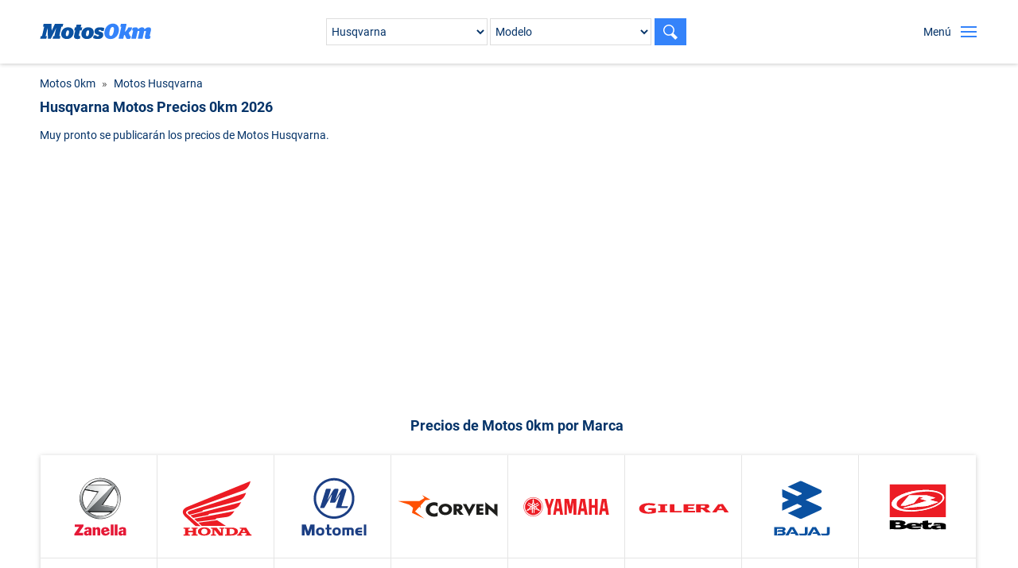

--- FILE ---
content_type: text/html; charset=UTF-8
request_url: https://motos0km.com.ar/motos-husqvarna-precios-0km/
body_size: 16861
content:
<!doctype html>
<html lang="es">
  <head>
    <meta charset="utf-8">
    <meta http-equiv="Expires" content="0">
    <meta http-equiv="Last-Modified" content="0">
    <meta http-equiv="Cache-Control" content="no-cache, mustrevalidate">
    <meta http-equiv="Pragma" content="no-cache">

    <meta http-equiv="X-UA-Compatible" content="IE=edge">
    <meta name="viewport" content="width=device-width,minimum-scale=1,initial-scale=1">
    <meta name="format-detection" content="telephone=no">

    <title>Husqvarna Motos Precios 0km 2026 | Motos 0km Argentina</title>
    <meta name="description" content="Motos Husqvarna Precios 0km 2026. Compará modelos Enduro, Cross, Street y elegí tu nueva Moto Husqvarna!">

    <link rel="icon" href="https://motos0km.com.ar/favicon.png" type="image/x-icon">
    <link rel="canonical" href="https://motos0km.com.ar/motos-husqvarna-precios-0km/">
    <link rel="manifest" href="https://motos0km.com.ar/manifest.json">

    <meta name="mobile-web-app-capable" content="yes">
    <meta name="application-name" content="Motos 0km">
    <link rel="icon" sizes="192x192" href="https://motos0km.com.ar/img/touch/icon-192x192.png">

    <meta name="apple-mobile-web-app-capable" content="yes">
    <meta name="apple-mobile-web-app-status-bar-style" content="black">
    <meta name="apple-mobile-web-app-title" content="Motos 0km">
    <link rel="apple-touch-icon" href="https://motos0km.com.ar/img/touch/icon-152x152.png">

    <meta name="msapplication-tap-highlight" content="no">
    <meta name="msapplication-TileImage" content="https://motos0km.com.ar/img/touch/icon-144x144.png">
    <meta name="msapplication-TileColor" content="#063469">
    <meta name="theme-color" content="#063469">
    
    <style type="text/css">

      @media only screen and (min-width:768px) {

        @font-face {
          font-family:'Roboto';
          font-display:auto;
          font-style:normal;
          font-weight:400;
          src: local('Roboto'), local('Roboto-Regular'),
          url('https://motos0km.com.ar/fonts/roboto-v18-latin-regular.woff2') format('woff2'),
          url('https://motos0km.com.ar/fonts/roboto-v18-latin-regular.woff') format('woff'); 
        }

        @font-face {
          font-family:'Roboto';
          font-display:auto;
          font-style:normal;
          font-weight:700;
          src: local('Roboto Bold'), local('Roboto-Bold'),
          url('https://motos0km.com.ar/fonts/roboto-v18-latin-700.woff2') format('woff2'),
          url('https://motos0km.com.ar/fonts/roboto-v18-latin-700.woff') format('woff');
        }
      }
      
      * {
        margin:0;
        padding:0;
        -webkit-tap-highlight-color: rgba(0, 0, 0, 0);
        -moz-tap-highlight-color: rgba(0, 0, 0, 0);
        outline: none;
      }

      body,h1,h2,h3,h4,input,select,option,textarea {
        font-weight:normal;
        font-size:14px;
        line-height:20px;
        font-family:'Roboto', sans-serif;
        font-weight:400;
        color:#063469;
      }

      a:link, a:visited, a:active {
        outline:0;
        color:#063469;
        text-decoration:none;
        cursor:pointer;
        -moz-user-select:-moz-none;
        -webkit-user-select:none;
        -o-user-select:none;
        user-select:none;
      }

      a:hover {
        color:#0078d7;
      }

      ul {
        list-style:none;
      }

      .searchBox {
        width:100%;
        height:50px;
        /*position:fixed;*/
        position:absolute;
        z-index:1000;
        background:#FFF;
        box-shadow:0px 1px 5px #CCC;
      }

      .separatorLogo {
        clear:both;
        height:50px;
      }

      .logo {
        position:absolute;
        width:48px;
        height:26px;
        margin:12px 0px 0px -10px;
        padding:0px;
        cursor:pointer;
        background:url('data:image/svg+xml;utf8,<svg xmlns="http://www.w3.org/2000/svg" width="48" height="26"><g fill="%231F4E93"><path d="M.45 9.271h.53c.177 0 .466-.29.498-.466l1.446-6.298c.048-.177-.064-.45-.257-.45h-.546L2.603 0h5.8l.193 5.158h.048L11.038 0h6.25l-.482 2.057h-.514c-.193 0-.466.273-.498.45l-1.446 6.298c-.032.177.064.466.257.466h.546l-.45 1.977H9.335l.45-1.977h.803l1.414-6.17h-.048l-4.017 8.146H5.816l-.289-8.145h-.048l-1.43 6.17h.98l-.45 1.977H0l.45-1.978z"/><path d="M15.74 7.648c0-2.731 2.009-5.045 5.029-5.045 2.699 0 4.258 1.446 4.258 3.743 0 2.748-1.96 5.046-5.029 5.046-2.699.001-4.258-1.413-4.258-3.744zm5.833-1.623c0-.755-.305-1.141-.852-1.141-.964 0-1.542 1.8-1.542 3.262 0 .771.29 1.157.852 1.157.964 0 1.542-1.799 1.542-3.278zM25.94 2.764h.803l.514-2.201h3.518l-.514 2.201H31.5l-.467 2.105h-1.254l-.787 3.39c-.145.643.049 1.013.787 1.013h.322l-.434 1.912c-.434.128-.965.24-1.672.24-2.088 0-3.036-.932-2.57-2.956l.835-3.599h-.787l.467-2.105zM30.822 7.648c0-2.731 2.008-5.045 5.029-5.045 2.699 0 4.258 1.446 4.258 3.743 0 2.748-1.961 5.046-5.029 5.046-2.699.001-4.258-1.413-4.258-3.744zm5.832-1.623c0-.755-.305-1.141-.852-1.141-.965 0-1.543 1.8-1.543 3.262 0 .771.289 1.157.852 1.157.965 0 1.543-1.799 1.543-3.278z"/><path d="M39.559 10.669l.498-2.089h1.672c.225.499.529.804 1.285.804.465 0 .965-.177.965-.627 0-.369-.338-.482-1.158-.675-1.285-.305-2.186-.932-2.186-2.281 0-2.217 1.703-3.166 3.953-3.166 1.654 0 2.635.273 3.391.579l-.482 2.104h-1.703c-.193-.417-.529-.755-1.189-.755-.609 0-.898.225-.898.578 0 .322.256.499 1.027.691 1.447.369 2.475.835 2.475 2.249 0 2.121-1.479 3.294-4.033 3.294-2.026.001-3.022-.385-3.617-.706z"/></g><g fill="%233483fa"><path d="M11.167 21.078c0-1.784.691-3.632 1.703-4.853 1.253-1.511 2.908-2.233 4.675-2.233 2.812 0 4.531 1.88 4.531 4.579 0 1.815-.691 3.663-1.703 4.868-1.253 1.494-2.924 2.137-4.644 2.137-2.859 0-4.562-1.751-4.562-4.498zm6.395.755c.418-.98.788-2.587.788-3.744 0-1.012-.337-1.574-1.077-1.574-.675 0-1.189.466-1.607 1.397-.434.996-.819 2.668-.819 3.712 0 1.028.354 1.606 1.093 1.606.69 0 1.204-.449 1.622-1.397zM27.021 23.89l-.563-1.397c-.225.096-.434.176-.595.257l-.61 2.651h-3.117c-.225 0-.337-.241-.289-.45l1.912-8.339c.032-.161-.113-.402-.241-.402h-.466l.482-2.057h3.76c.305 0 .481.273.385.707l-1.237 5.383c1.221-.899 2.297-2.33 2.522-3.326h2.908l-.369 1.688c-.514.723-1.301 1.542-2.137 2.249l.9 2.169c.08.177.271.402.449.402h.338l-.387 1.687c-.369.241-.932.435-1.639.435-1.314-.002-1.572-.629-2.006-1.657zM41.494 23.359l.723-3.117c.113-.482.049-.771-.594-.771-.145 0-.402.064-.627.145l-1.35 5.785h-3.102c-.225 0-.354-.241-.305-.45l1.092-4.708c.113-.482.033-.771-.594-.771-.178 0-.418.049-.643.129L34.762 25.4h-3.117c-.209 0-.338-.241-.289-.45l1.27-5.527c.031-.145-.08-.401-.242-.401h-.498l.402-1.784c.658-.225 1.285-.417 2.426-.417 1.012 0 1.623.529 1.623 1.462.836-.852 1.816-1.526 3.068-1.526 1.061 0 1.721.563 1.768 1.591.836-.884 1.848-1.591 3.117-1.591 1.334 0 2.057.835 1.719 2.297l-.932 3.969c-.031.161.113.402.258.402h.418l-.387 1.687c-.48.273-1.221.435-2.104.435-1.494-.002-2.106-.693-1.768-2.188z"/></g></svg>') no-repeat top left;
      }

      .formSearch {
        position:absolute;
        margin:8px 0px 0px 48px;
      }

      .menuSelect {
        margin:0px 0px 0px 0px;
        padding:0px 0px 0px 2px;
        height:34px;
        display:inline-block;
        border:1px solid #DDD;
        box-sizing:border-box;
        color:#063469;
        background-color:#fff;
      }

      .selectState {
        display:none;
      }

      .button {
        display:none;
        position:absolute;
        border:none;
        text-decoration:none;
        width:40px;
        height:34px;
        margin:0px 0px 0px 4px;
        padding:0px;
        cursor:pointer;
        color:#FFF;
        background:#3483fa url('data:image/svg+xml;utf8,<svg xmlns="http://www.w3.org/2000/svg" width="20" height="20" viewBox="0 0 20 20"><path fill="%23FFFFFF" d="M16.122 19.95l-6.03-6.027 2.996-2.662 5.862 5.862"/><path fill="%23FFFFFF" d="M7.957 14.915C4.12 14.915 1 11.795 1 7.958 1 4.122 4.12 1 7.957 1c3.837 0 6.958 3.122 6.958 6.958 0 3.836-3.12 6.957-6.958 6.957zm0-12.415C4.947 2.5 2.5 4.95 2.5 7.958s2.448 5.457 5.457 5.457c3.01 0 5.458-2.448 5.458-5.457 0-3.01-2.448-5.458-5.458-5.458z"/></svg>') no-repeat center center;
      }

      .button:hover {
        background:#0a51a1 url('data:image/svg+xml;utf8,<svg xmlns="http://www.w3.org/2000/svg" width="20" height="20" viewBox="0 0 20 20"><path fill="%23FFFFFF" d="M16.122 19.95l-6.03-6.027 2.996-2.662 5.862 5.862"/><path fill="%23FFFFFF" d="M7.957 14.915C4.12 14.915 1 11.795 1 7.958 1 4.122 4.12 1 7.957 1c3.837 0 6.958 3.122 6.958 6.958 0 3.836-3.12 6.957-6.958 6.957zm0-12.415C4.947 2.5 2.5 4.95 2.5 7.958s2.448 5.457 5.457 5.457c3.01 0 5.458-2.448 5.458-5.457 0-3.01-2.448-5.458-5.458-5.458z"/></svg>') no-repeat center center;
      }

      #toggleMenu {
        display:none;
      }

      #toggleMenu:checked ~ .menu {
        display:block;
      }

      #toggleMenu:checked ~ .menuTriangle {
        display:block;
      }

      #toggleMenu:checked ~ label[for="toggleMenu"] {
        background:url('data:image/svg+xml;utf8,<svg xmlns="http://www.w3.org/2000/svg" width="20" height="16"><path fill="%233483fa" d="M2.223 14.143L16.364.002l1.415 1.414L3.637 15.557z"/><path fill="%233483fa" d="M16.366 15.556L2.224 1.414 3.638 0 17.78 14.142z"/></svg>') no-repeat 5px 9px;
      }

      label[for="toggleMenu"] {
        position:absolute;
        display:block;
        cursor:pointer;
        width:30px;
        height:34px;
        -moz-user-select:-moz-none;
        -webkit-user-select:none;
        -o-user-select:none;
        user-select:none;
        background:url('data:image/svg+xml;utf8,<svg xmlns="http://www.w3.org/2000/svg" width="20" height="14"><path fill="%233483fa" d="M0 0h20v2H0zM0 6h20v2H0zM0 12h20v2H0z"/></svg>') no-repeat 5px 10px;
      }

      .menuTriangle {
        display:none;
        position:absolute;
        width:18px;
        height:10px;
        background:url('data:image/svg+xml;utf8,<svg xmlns="http://www.w3.org/2000/svg" width="17.3" height="8.485"><path fill="%231F4E93" d="M17 8.485H0L8.5 0z"/></svg>') no-repeat 0px 0px;
      }

      .menu {
        display:none;
        position:absolute;
        top:50px;
        right:0px;
        padding:24px 20px 16px 20px;
        width:180px;
        background:#1F4E93;
      }

      .menu ul a {
        display:inline-block;
        color:#FFF;
        padding:10px 0px 10px 40px;
      }

      .menu ul a:hover {
        color:#96c3eb;
      }

      .menuStoreName {
        padding:0px 0px 10px 6px;
        color:#FFF;
        font-weight:700;
      }

      .menuItem1 {
        background:url('data:image/svg+xml;utf8,<svg xmlns="http://www.w3.org/2000/svg" width="30" height="30"><path fill="none" stroke="%23FFF" stroke-width="1.5" stroke-linecap="round" stroke-linejoin="round" stroke-miterlimit="10" d="M6 22.647s3.241-1.881 4.082-2.382c.839-.499 1.548-.939 1.548-1.791v-1.959c-.893-1.008-1.43-2.293-1.609-3.248l-.641-.86V9.653l.512-.675V5.755C9.892 4.455 10.909 2 15 2c4.09 0 5.11 2.456 5.11 3.755v3.223l.511.675v2.754l-.641.86c-.18.955-.716 2.24-1.609 3.248v1.959c0 .852.71 1.292 1.548 1.791A830.81 830.81 0 0 0 24 22.649 13.75 13.75 0 0 1 15 26a13.746 13.746 0 0 1-9-3.353z"/><path fill="none" stroke="%23FFF" stroke-width="1.4" stroke-miterlimit="10" d="M24.999 14v6M22 17h6"/></svg>') no-repeat 0px 3px;
      }

      .menuItem2 {
        background:url('data:image/svg+xml;utf8,<svg xmlns="http://www.w3.org/2000/svg" width="30" height="30"><g fill="none" stroke="%23FFF" stroke-width="1.5" stroke-miterlimit="10"><path stroke-linecap="round" d="M3.389 15.601h16.765M15.357 10.805l4.797 4.796-4.797 4.796"/><path d="M6.199 19.792v2.811c0 1.181.966 2.146 2.146 2.146h14.12a2.152 2.152 0 0 0 2.146-2.146V8.599c0-1.18-.966-2.146-2.146-2.146H8.345c-1.18 0-2.146.966-2.146 2.146v2.812"/></g></svg>') no-repeat 0px 3px;
      }

      .menuItem3 {
        background:url('data:image/svg+xml;utf8,<svg xmlns="http://www.w3.org/2000/svg" width="30" height="30"><circle fill="%23FFF" stroke="%23FFF" stroke-width="1.5" stroke-miterlimit="10" cx="20" cy="11.903" r=".683"/><path fill="none" stroke="%23FFF" stroke-width="1.4" stroke-miterlimit="10" d="M18.771 7.046c-.555-.2-1.434-.14-1.955.131L5.284 13.1a1.072 1.072 0 0 0-.454 1.442l4.621 8.872c.272.523.921.727 1.442.455l11.532-5.922c.521-.273 1.074-.957 1.229-1.525l1.598-5.906a1.181 1.181 0 0 0-.727-1.393l-5.754-2.077z"/></svg>') no-repeat 0px 3px;
      }

      .menuItem4 {
        background:url('data:image/svg+xml;utf8,<svg xmlns="http://www.w3.org/2000/svg" width="30" height="30"><path fill="none" stroke="%23FFF" stroke-width="1.5" stroke-linecap="round" stroke-linejoin="round" stroke-miterlimit="10" d="M6 22.647s3.241-1.881 4.082-2.382c.839-.499 1.548-.939 1.548-1.791v-1.959c-.893-1.008-1.43-2.293-1.609-3.248l-.641-.86V9.653l.512-.675V5.755C9.892 4.455 10.909 2 15 2c4.09 0 5.11 2.456 5.11 3.755v3.223l.511.675v2.754l-.641.86c-.18.955-.716 2.24-1.609 3.248v1.959c0 .852.71 1.292 1.548 1.791A830.81 830.81 0 0 0 24 22.649 13.75 13.75 0 0 1 15 26a13.746 13.746 0 0 1-9-3.353z"/></svg>') no-repeat 0px 3px;
      }

      .menuItem5 {
        background:url('data:image/svg+xml;utf8,<svg xmlns="http://www.w3.org/2000/svg" width="30" height="30"><path fill="none" stroke="%23FFF" stroke-width="1.5" stroke-linecap="round" stroke-linejoin="round" stroke-miterlimit="10" d="M15 24.497s6.762-6.075 7.791-7.189c1.572-1.7 2.023-3.332 2.023-4.751a5.136 5.136 0 0 0-5.135-5.135 5.128 5.128 0 0 0-4.68 3.04 5.127 5.127 0 0 0-4.68-3.04 5.134 5.134 0 0 0-5.135 5.135c0 1.419.451 3.051 2.023 4.751C8.238 18.422 15 24.497 15 24.497z"/></svg>') no-repeat 0px 3px;
      }

      .menuItem6 {
        background:url('data:image/svg+xml;utf8,<svg xmlns="http://www.w3.org/2000/svg" width="30" height="30"><path fill="none" stroke="%23FFF" stroke-width="1.5" stroke-linecap="round" stroke-miterlimit="10" d="M10.878 15.601h16.766M22.846 10.805l4.798 4.796-4.798 4.796"/><path fill="none" stroke="%23FFF" stroke-width="1.5" stroke-miterlimit="10" d="M16.775 19.792v2.811a2.151 2.151 0 0 1-2.146 2.146H7.346A2.152 2.152 0 0 1 5.2 22.603V8.599c0-1.18.966-2.146 2.146-2.146h7.284c1.181 0 2.146.966 2.146 2.146v2.812"/></svg>') no-repeat 2px 3px;
      }

      .menuItem7 {
        background:url('data:image/svg+xml;utf8,<svg xmlns="http://www.w3.org/2000/svg" width="30" height="30"><path fill="none" stroke="%23FFF" stroke-width="1.5" stroke-miterlimit="10" d="M6.199 23.283c0 1.182.966 2.146 2.146 2.146h14.12a2.151 2.151 0 0 0 2.146-2.146V8.146c0-1.18-.966-2.146-2.146-2.146H8.345c-1.18 0-2.146.966-2.146 2.146v15.137z"/><path fill="none" stroke="%23FFF" stroke-width="1.5" stroke-linecap="round" stroke-miterlimit="10" d="M10 11.708h10.583M10 15.715h10.583M10 19.723h10.583"/></svg>') no-repeat 0px 4px;
      }

      .fullView {
        cursor:pointer;
      }

      .fullViewPhoto {
        width:100%;
        height:100%;
        object-fit:cover;
      }

      .container {
        margin:0 auto;
      }

      .title, .titleBrands {
        margin:2px 0px -7px 0px;
        font-size:18px;
        line-height:24px;
        font-weight:700;
      }

      .titleBrands {
        margin:22px 0px 0px 0px;
      }

      .summary {
        margin:16px 0px 0px 0px;
      }

      .breadCrumb {
        text-decoration:none;
        padding:15px 0px 5px 0px;
        display:inline-block;
        color:#063469;
      }

      .breadCrumbSeparator {
        padding:0px 8px 0px 8px;
        display:inline-block;
        color:#555;
      }

      .breadCrumbModel {
        padding:0px 0px 5px 0px;
        display:inline-block;
        color:#555;
      }

      /*------------------*/

      .cardSign {
        position:absolute;
        margin:-10px 0px 0px -7px;
        z-index:302;
        width:100px;
        height:33px;
      }

      .cardSignLabel {
        position:absolute;
        margin:5px 0px 0px 8px;
        color:#FFF;
      }

      .cardSignBack {
        position:absolute;
        width:120px;
        height:36px;
        background:url('data:image/svg+xml;utf8,<svg xmlns="http://www.w3.org/2000/svg" width="117" height="36"><path fill="%23063469" d="M7 34.783l-7-7h7z"/><path fill="%233483fa" stroke="%235581F5" stroke-miterlimit="10" d="M.5.5h88v27H.5z"/></svg>') no-repeat;
      }

      .card {
        position:relative;
        margin:22px 0px 4px 0px;
        min-height:390px;
        background:#FFF;
        box-shadow:0px 1px 6px #CCC;
        text-align:center;
        float:left;
      }

      .cardButton {
        position:absolute;
        top:0;
        left:0;
        width:100%;
        height:100%;
        z-index:300;
      }

      .cardPhoto {
        overflow:hidden;
      }

      .cardPhotoCover {
        width:100%;
        height:100%;
        object-fit:cover;
      }

      .cardName {
        padding:8px 0px 6px 0px;
        font-size:15px;
        color:#FFF;
        text-align:center;
        background:#063469;
      }

      .cardBrand {
        margin:12px 0px 0px 0px;
        text-transform:uppercase;
      }

      .cardModel {
        margin:0px 0px 0px 0px;
        font-weight:700;
        font-size:16px;
        text-transform:uppercase;
      }

      .cardPrice {
        margin:6px 0px 0px 0px;
        color:#d2001f;
        font-weight:700;
        font-size:18px;
      }

      .cardDues {
        margin:6px 0px 0px 0px;
      }

      .cardDuesValues {
        margin:0px 0px 0px 0px;
      }

      .cardLocation {
        margin:6px 0px 0px 0px;
        color:#555;
      }

      /*------------------*/

      .cardPromo {
        position:relative;
        margin:22px 0px 4px 0px;
        min-height:400px;
        background:#FFF;
        box-shadow:0px 1px 6px #CCC;
        text-align:center;
        float:left;
      }

      .cardPromoButton {
        position:absolute;
        top:0;
        left:0;
        width:100%;
        height:100%;
        z-index:300;
      }

      .cardPromoPhoto {
        overflow:hidden;
      }

      .cardPromoPhotoCover {
        width:100%;
        height:100%;
        object-fit:cover;
      }

      .cardPromoName {
        padding:7px 0px 7px 0px;
        font-size:15px;
        color:#FFF;
        text-align:center;
        background:#063469;
      }

      .cardPromoBrand {
        margin:13px 0px 0px 0px;
        text-transform:uppercase;
      }

      .cardPromoModel {
        margin:0px 0px 0px 0px;
        font-weight:700;
        font-size:16px;
        line-height:18px;
        text-transform:uppercase;
      }

      .cardPromoPrice, .cardPromoPrice2 {
        margin:7px 0px 0px 0px;
        color:#d2001f;
        font-weight:700;
        font-size:18px;
      }

      .cardPromoDues {
        margin:6px 0px 0px 0px;
        font-size:15px;
      }

      .cardPromoDuesValues {
        margin:1px 0px 0px 0px;
        font-size:15px;
      }

      .cardPromoLocation {
        margin:8px 0px 0px 0px;
      }

      .cardPromoLogo {
        display:none;
      }

      .cardPromoAdress {
        position:absolute;
        display:none;
      }

      .cardPromoIssuesTitle {
        position:absolute;
        padding:0px 10px 0px 10px;
        font-weight:700;
        font-size:15px;
        background:#FFF;
        z-index:100;
      }

      .cardPromoIssues {
        margin:22px 16px 0px 16px;
        padding:7px 10px 8px 10px;
        border:1px solid #CCC; 
      }

      .cardPromoIssue {
        padding:4px 0px 0px 12px;
        text-align:left;
        background:url('data:image/svg+xml;utf8,<svg xmlns="http://www.w3.org/2000/svg" width="4" height="4"><path fill="%231A3E69" d="M0 0h4v4H0z"/></svg>') no-repeat 1px 12px;
      }

      .cardPromoPhonesDesktop {
        position:absolute;
        display:none;
      }

      .cardPromoPhones {
        position:relative;
        margin:8px 0px 0px 16px;
        text-align:left;
        z-index:400;
        height:60px;
      }

      .cardPromoPhones a {
        color:#FFF;
      }

      .cardPromoPhonesDesktop a {
        color:#FFF;
      }

      .cardPromoMail, 
      .cardPromoMailExtend, 
      .cardPromoWhatsAppMobile, 
      .cardPromoWhatsAppMobileExtend,
      .cardPromoPhoneMobile,
      .cardPromoPhoneMobileExtend,
      .cardPromoWhatsAppDesktop, 
      .cardPromoPhoneDesktop {
        padding:12px 0px 12px 0px;
        display:inline-block;
        text-align:center;
        text-decoration:none;
        border-radius:4px;
        box-shadow:0px 2px 3px #CCC;
      }

      .cardPromoMail, .cardPromoMailExtend {
        background:#3483fa url('data:image/svg+xml;utf8,<svg xmlns="http://www.w3.org/2000/svg" width="26" height="26"><g fill="none" stroke="%23FFF" stroke-width="1.3" stroke-miterlimit="10"><path d="M24 11.005l-2.023-1.687M3.089 11.898V4.275H22.91v7.623M9.1 4.253L13 1l3.9 3.253M1 11.005l2.023-1.687"/><path d="M13 25H1V11.005l12 5.061 12-5.061V25H13M6.015 7.73h13.85M8.045 10.886h9.791"/></g></svg>') no-repeat;
        background-position:center center;
      }

      .cardPromoWhatsAppMobile, .cardPromoWhatsAppMobileExtend, .cardPromoWhatsAppDesktop {
        background:#00A81B url('data:image/svg+xml;utf8,<svg xmlns="http://www.w3.org/2000/svg" width="27" height="27" viewBox="0 0 24 24"><g fill-rule="evenodd" clip-rule="evenodd"><path fill="%23FFFFFF" d="M23 11.72c0 5.915-4.836 10.716-10.8 10.716-1.892 0-3.673-.486-5.22-1.336L1 23l1.95-5.75c-.984-1.613-1.55-3.508-1.55-5.53C1.4 5.797 6.235 1 12.2 1 18.165 1 23 5.798 23 11.72z"/><path fill="%2300A81B" d="M12.2 2.707c-5.006 0-9.08 4.04-9.08 9.012 0 1.97.643 3.794 1.73 5.28l-1.134 3.346 3.49-1.107c1.432.937 3.148 1.49 4.995 1.49 5.007 0 9.08-4.044 9.08-9.01 0-4.972-4.073-9.013-9.08-9.013z"/><path fill="%23FFFFFF" d="M17.654 14.186c-.068-.11-.244-.174-.508-.305-.266-.132-1.566-.767-1.807-.854-.245-.088-.423-.133-.6.13s-.683.856-.837 1.03c-.154.178-.31.197-.572.064-.265-.13-1.117-.408-2.13-1.303-.787-.697-1.317-1.555-1.472-1.818-.153-.265-.016-.405.116-.538.12-.117.265-.307.397-.46.134-.153.178-.262.267-.438.087-.176.042-.328-.022-.46-.067-.132-.598-1.424-.817-1.95-.22-.525-.44-.438-.596-.438-.152 0-.33-.02-.508-.02-.175 0-.46.065-.705.327-.243.262-.927.897-.927 2.19 0 1.292.95 2.544 1.082 2.718.13.175 1.83 2.915 4.52 3.968 2.692 1.05 2.692.7 3.18.656.483-.043 1.563-.635 1.784-1.25.22-.612.22-1.14.154-1.248z"/></g></svg>') no-repeat;
        background-position:center center;
      }

      .cardPromoPhoneMobile, .cardPromoPhoneMobileExtend, .cardPromoPhoneDesktop {
        background:#063469 url('data:image/svg+xml;utf8,<svg xmlns="http://www.w3.org/2000/svg" width="28" height="32" viewBox="0 0 24 24"><path fill-rule="evenodd" clip-rule="evenodd" fill="%23FFFFFF" d="M19.912 15.194c-.097-.155-.347-.247-.723-.434-.38-.188-2.23-1.092-2.57-1.217-.348-.125-.6-.19-.85.186-.254.372-.974 1.217-1.193 1.464-.22.253-.442.28-.814.092-.378-.184-1.59-.58-3.032-1.854-1.118-.992-1.873-2.212-2.093-2.587-.218-.375-.023-.575.165-.765.17-.167.377-.436.564-.653.19-.22.252-.375.38-.625.124-.25.06-.466-.033-.654-.095-.19-.85-2.027-1.163-2.774-.314-.747-.628-.623-.85-.623-.216 0-.47-.03-.723-.03-.25 0-.656.095-1.003.468-.342.373-1.316 1.277-1.316 3.118 0 1.837 1.35 3.618 1.54 3.865.185.248 2.603 4.147 6.43 5.645 3.83 1.495 3.83.995 4.522.934.69-.062 2.226-.903 2.54-1.78.317-.87.317-1.622.222-1.776z"/></svg>') no-repeat;
        background-position:center center;
      }

      .cardPromoWhatsAppDesktop, .cardPromoPhoneDesktop {
        display:none;
      }

      /*------------------*/

      .separator {
        clear:both;
        height:1px;
      }

      .separator5 {
        clear:both;
        height:5px;
      }

      .separator10 {
        clear:both;
        height:10px;
      }

      .separator20 {
        clear:both;
        height:20px;
      }

      .separatorMiddle {
        clear:both;
        height:30px;
      }

      .legal {
        margin:30px 10px 30px 10px;
        font-size:12px;
        line-height:18px;
        text-align:center;
        color:#555;
      }

      .brandBoxContainer {
        height:2600px;
        box-shadow:0px 1px 7px #CCC;
        margin-top:20px;
      }

      .brandBox {
        width:140px;
        height:130px;
        border-right: 1px solid #E5E5E5;
        border-bottom: 1px solid #E5E5E5;
        -webkit-box-sizing: border-box;
        -moz-box-sizing: border-box;
        box-sizing: border-box;
        text-align:center;
        float:left;
      }

      .paginator {
        margin:20px 0px 0px 0px;
        color:#555;
      }

      .actualPage, .otherPage {
        margin:0px 6px 0px 6px;
        padding:6px 4px 6px 4px;
      }

      .actualPage {
        border-bottom:2px solid #CCC;
      }

      .endBox1, .endBox2 {
        margin:20px 20px 0px 0px;
        box-shadow:0px 1px 7px #AAA;
        height:300px;
        color:#FFF;
        float:left;
        background:#0A51A1 url('https://motos0km.com.ar/img/beneficios-small.jpg') no-repeat top right;
        -webkit-background-size:cover;
        -moz-background-size:cover;
        -o-background-size:cover;
        background-size:cover;
      }

      .endBox2 {
        margin:20px 0px 0px 0px;
        background:#0A51A1 url('https://motos0km.com.ar/img/concesionarios-small.jpg') no-repeat top left;
        cursor:pointer;
        -webkit-background-size:cover;
        -moz-background-size:cover;
        -o-background-size:cover;
        background-size:cover;
      }

      .endBoxForm {
        margin:20px 0px 0px 0px;
      }
      
      .endBoxTitle {
        margin:165px 0px 0px 16px;
        font-size:20px;
        color:#FFF;
      }

      .endBoxText {
        color:#FFF;
        margin:8px 0px -8px 16px;
        padding:0px 20px 0px 0px;
      }

      .endBoxField {
        margin:0px 0px 0px 16px;
        padding:0px 10px 0px 10px;
        height:39px;
        width:154px;
        border:1px solid #FFF;
        box-sizing:border-box;
        color:#555;
      }

      .endBoxBtSuscription {
        position:absolute;
        font-size:15px;
        margin:0px 0px 0px 170px;
        width:94px;
        padding:9px 0px 10px 0px;
        cursor:pointer;
        color:#FFF;
        background:#007bd6;
        text-align:center;
        -webkit-touch-callout: none;
        -webkit-user-select: none;
        -khtml-user-select: none;
        -moz-user-select: none; 
        -ms-user-select: none; 
        user-select: none;
      }

      .endBoxBtSuscription:hover {
        background:#002558;
      }

      .endBoxButton {
        position:absolute;
        font-size:15px;
        margin:20px 0px 0px 16px;
        width:220px;
        padding:9px 0px 10px 0px;
        cursor:pointer;
        color:#FFF;
        background:#007bd6;
        text-align:center;
        -webkit-touch-callout: none;
        -webkit-user-select: none;
        -khtml-user-select: none;
        -moz-user-select: none; 
        -ms-user-select: none; 
        user-select: none;
      }

      .endBoxButton:hover {
        background:#002558;
      }

      #suscriptionOff {
        display:none;
      }

      .endBoxSuccess {
        margin:29px 0px 0px 16px;
        color:#FFF;
      }

      .userName {
        position:absolute;
        display:none;
      }

      .modelLink {
        display:block;
        padding:5px 10px 5px 0px;
      }

      .brandLink {
        display:inline-block;
        padding:5px 10px 5px 0px;
      }

      /* Smartphones (320) */
      @media only screen and (min-width:320px) and (max-width:359px){

        .formSearch {
          width:212px;
        }

        .selectType {
          width:112px;
        }

        .selectModel {
          width:94px;
        }

        label[for="toggleMenu"] {
          margin:8px 0px 0px 265px;
        }

        .menuTriangle {
          margin:45px 0px 0px 272px;
        }

        .fullView {
          height:370px;
        }

        .container {
          width:280px;
        }

        .cardPhoto, .cardPromoPhoto {
          height:190px;
        }

        .card,.cardPromo {
          width:280px;
        }

        .cardPromoIssuesTitle {
          margin:-22px 0px 0px 65px;
        }

        .cardPromoMail, .cardPromoWhatsAppMobile, .cardPromoPhoneMobile {
          margin:0px 7px 0px 0px;
          width:78px;
        }

        .cardPromoMailExtend, .cardPromoPhoneMobileExtend {
          margin:0px 6px 0px 0px;
          width:121px;
        }

        .brandBoxContainer div:nth-child(2n) {
          border-right:none;
        }

        .brandBoxContainer div:nth-child(38) ~ div {
          border-bottom:none;
        }

        .endBox1, .endBox2 {
          width:280px;
        }
      }

      /* Smartphones (360) */
      @media only screen and (min-width:360px) and (max-width:411px){

        .formSearch {
          width:248px;
        }

        .selectType {
          width:122px;
        }

        .selectModel {
          width:122px;
        }

        label[for="toggleMenu"] {
          margin:8px 0px 0px 303px;
        }

        .menuTriangle {
          margin:45px 0px 0px 310px;
        }

        .fullView {
          height:420px;
        }

        .container {
          width:320px;
        }

        .cardPhoto, .cardPromoPhoto {
          height:210px;
        }

        .card {
          min-height:410px;
          width:320px;
        }

        .cardPromo, .cardPromoButton {
          min-height:388px;
          width:320px;
        }

        .cardPromoButton {
          height:526px;
        }

        .cardPromoIssuesTitle {
          margin:-22px 0px 0px 87px;
        }

        .cardPromoMail, .cardPromoWhatsAppMobile, .cardPromoPhoneMobile {
          margin:0px 9px 0px 0px;
          width:90px;
        }

        .cardPromoMailExtend, .cardPromoPhoneMobileExtend {
          margin:0px 8px 0px 0px;
          width:140px;
        }

        .brandBox {
          width:160px;
        }

        .brandBoxContainer div:nth-child(2n) {
          border-right:none;
        }

        .brandBoxContainer div:nth-child(38) ~ div {
          border-bottom:none;
        }

        .endBox1, .endBox2 {
          width:320px;
          height:300px;
        }

        .endBoxField {
          width:194px;
        }

        .endBoxBtSuscription {
          margin:0px 0px 0px 210px;
        }

        .endBoxText {
          padding:0px 60px 0px 0px;
        }
      }

      /* Smartphones (412) */
      @media only screen and (min-width:412px) and (max-width:559px){

        .button {
          display:inline-block;
        }

        .formSearch {
          width:300px;
        }

        .selectType {
          width:126px;
        }

        .selectModel {
          width:126px;
        }

        label[for="toggleMenu"] {
          margin:8px 0px 0px 355px;
        }

        .menuTriangle {
          margin:45px 0px 0px 362px;
        }

        .fullView {
          height:470px;
        }

        .container {
          width:372px;
        }

        .card {
          min-height:440px;
          width:372px;
        }

        .cardPromo, .cardPromoButton {
          min-height:418px;
          width:372px;
        }

        .cardPhoto, .cardPromoPhoto {
          height:240px;
        }

        .cardPromoButton {
          min-height:556px;
        }

        .cardPromoIssuesTitle {
          margin:-22px 0px 0px 114px;
        }

        .cardPromoMail, .cardPromoWhatsAppMobile, .cardPromoPhoneMobile {
          margin:0px 8px 0px 0px;
          width:108px;
        }

        .cardPromoMailExtend, .cardPromoPhoneMobileExtend {
          margin:0px 8px 0px 0px;
          width:166px;
        }

        .brandBox {
          width:186px;
        }

        .brandBoxContainer div:nth-child(2n) {
          border-right:none;
        }

        .brandBoxContainer div:nth-child(38) ~ div {
          border-bottom:none;
        }

        .endBox1, .endBox2 {
          width:372px;
          height:300px;
        }

        .endBoxField {
          width:246px;
        }

        .endBoxBtSuscription {
          margin:0px 0px 0px 262px;
        }

        .endBoxText {
          padding:0px 120px 0px 0px;
        }
      }

      /* Smartphones Landscape (560) */
      @media only screen and (min-width:560px) and (max-width:767px){

        .button {
          display:inline-block;
        }

        .formSearch {
          width:450px;
          margin-left:90px;
        }

        .selectState {
          display:inline-block;
          width:130px;
        }

        .selectType {
          width:160px;
        }

        .selectModel {
          width:160px;
        }

        label[for="toggleMenu"] {
          margin:8px 0px 0px 505px;
        }

        .menuTriangle {
          margin:45px 0px 0px 512px;
        }

        .fullView {
          height:290px;
        }

        .container {
          width:540px;
          padding-left:20px;
        }

        .card {
          margin:22px 20px 0px 0px;
        }

        .card {
          width:250px;
          min-height:370px;
        }

        .cardPhoto {
          height:170px;
        }

        /*------*/

        .cardPromo {
          width:520px;
          min-height:485px;
          background:#FFF url('data:image/svg+xml;utf8,<svg xmlns="http://www.w3.org/2000/svg" width="728" height="168"><path fill="%23F7F7F7" d="M0 0h728v170H0z"/></svg>') no-repeat bottom left;
        }

        .cardPromoButton {
          position:absolute;
          width:520px;
          min-height:485px;
        }

        .cardPromoFavouriteOff,.cardPromoFavouriteOn {
          margin:10px 0px 0px 476px;
        }

        .cardPromoPhoto {
          position:absolute;
          margin:0px 0px 0px 5px;
          height:190px;
        }

        .cardPromoPhotoCover {
          width:280px;
          height:185px;
          object-fit:cover;
        }

        .cardPromoName {
          display:none;
        }

        .cardPromoBrand {
          position:absolute;
          margin:42px 0px 0px 290px;
          text-align:left;
        }

        .cardPromoModel {
          position:absolute;
          margin:63px 0px 0px 290px;
          text-align:left;
          width:206px;
        }

        .cardPromoPrice {
          position:absolute;
          margin:90px 0px 0px 290px;
          text-align:left;
        }

        .cardPromoPrice2 {
          position:absolute;
          margin:105px 0px 0px 290px;
          text-align:left;
        }

        .cardPromoDues {
          position:absolute;
          margin:120px 0px 0px 290px;
          text-align:left;
        }

        .cardPromoDuesValues {
          position:absolute;
          margin:141px 0px 0px 290px;
          text-align:left;
        }

        .cardPromoLocation {
          display:none;
        }

        .cardPromoIssuesTitle {
          position:absolute;
          margin:-22px 0px 0px 0px;
          padding:0px 10px 0px 10px;
        }

        .cardPromoIssues {
          position:absolute;
          margin:204px 0px 0px 24px;
          padding:7px 10px 8px 10px;
          width:450px;
        }

        .cardPromoIssue {
          padding:4px 0px 0px 12px;
        }

        .cardPromoLogo {
          position:absolute;
          display:block;
          margin:341px 0px 0px 24px;
          width:156px;
          height:120px;
          background:#FFF;
          border-radius:4px;
          box-shadow:0px 1px 3px #666;
        }

        .cardPromoAdress {
          display:block;
          margin:363px 0px 0px 208px;
          text-align:left;
        }

        .cardPromoPhones {
          margin:392px 0px 0px 208px;
        }

        .cardPromoMail, .cardPromoWhatsAppMobile, .cardPromoPhoneMobile {
          margin:0px 8px 0px 0px;
          width:80px;
        }

        .cardPromoMailExtend, .cardPromoPhoneMobileExtend {
          margin:0px 8px 0px 0px;
          width:80px;
        }

        /*------*/

        .brandBox {
          width:173px;
        }

        .brandBoxContainer {
          height:1820px;
          width:519px;
        }

        .brandBoxContainer div:nth-child(3n) {
          border-right:none;
        }

        .brandBoxContainer div:nth-child(39) ~ div {
          border-bottom:none;
        }

        .legal {
          margin:30px 65px 30px 65px;
        }

        .endBox1, .endBox2 {
          width:520px;
          height:330px;
          background:#0A51A1 url('https://motos0km.com.ar/img/beneficios-medium.jpg') no-repeat top right;
        }

        .endBox2 {
          background:#0A51A1 url('https://motos0km.com.ar/img/concesionarios-medium.jpg') no-repeat top right;
        }

        .endBoxField {
          width:250px;
        }

        .endBoxTitle {
          margin:195px 0px 0px 16px;
        }

        .endBoxBtSuscription {
          margin:0px 0px 0px 266px;
        }

        .endBoxText {
          padding:0px 250px 0px 0px;
        }

        .titleBrands {
          text-align:center;
        }
      }

      /* iPads (portrait and landscape) */
      @media only screen and (min-width:768px) and (max-width:1023px){

        .logo {
          position:absolute;
          width:150px;
          height:26px;
          margin:16px 0px 0px -18px;
          padding:0px;
          cursor:pointer;
          background:url('data:image/svg+xml;utf8,<svg xmlns="http://www.w3.org/2000/svg" width="144" height="20" viewBox="0 0 144 26"><path fill="%230A51A1" d="M1.272 17.547h.89c.298 0 .784-.486.838-.783l2.43-10.58c.08-.298-.11-.757-.433-.757H4.08l.81-3.455h9.744l.324 8.665h.08l4.022-8.665h10.5l-.81 3.455h-.863c-.324 0-.783.46-.837.756l-2.43 10.58c-.054.298.108.784.432.784h.917l-.757 3.32h-9.016l.756-3.32h1.35L20.68 7.182h-.08l-6.75 13.686h-3.563L9.802 7.182h-.08L7.317 17.547h1.646l-.755 3.32H.515l.756-3.32z"/><path fill="%230A51A1" d="M26.976 14.82c0-4.588 3.374-8.475 8.448-8.475 4.535 0 7.153 2.43 7.153 6.29 0 4.615-3.293 8.476-8.45 8.476-4.533 0-7.15-2.376-7.15-6.29zm9.798-2.725c0-1.27-.513-1.917-1.43-1.917-1.62 0-2.592 3.023-2.592 5.48 0 1.295.486 1.943 1.43 1.943 1.62.002 2.592-3.022 2.592-5.505zM44.12 6.615h1.35l.865-3.698h5.912l-.864 3.698h2.08l-.784 3.536h-2.106l-1.323 5.697c-.242 1.08.082 1.7 1.324 1.7h.54l-.73 3.213c-.728.215-1.62.404-2.806.404-3.51 0-5.102-1.565-4.32-4.967l1.405-6.046H43.34l.78-3.535zM52.33 14.82c0-4.588 3.373-8.475 8.448-8.475 4.535 0 7.153 2.43 7.153 6.29 0 4.615-3.292 8.476-8.448 8.476-4.535 0-7.153-2.376-7.153-6.29zm9.797-2.725c0-1.27-.513-1.917-1.43-1.917-1.62 0-2.593 3.023-2.593 5.48 0 1.295.486 1.943 1.43 1.943 1.62.002 2.593-3.022 2.593-5.505z"/><path fill="%230A51A1" d="M67.017 19.896l.837-3.51h2.807c.38.837.892 1.35 2.16 1.35.784 0 1.62-.296 1.62-1.052 0-.62-.566-.81-1.943-1.134-2.16-.513-3.67-1.565-3.67-3.833 0-3.725 2.86-5.318 6.64-5.318 2.78 0 4.426.458 5.695.97l-.81 3.537h-2.86c-.325-.702-.892-1.27-2-1.27-1.024 0-1.51.38-1.51.973 0 .54.43.837 1.727 1.16 2.43.622 4.156 1.404 4.156 3.78 0 3.563-2.483 5.533-6.775 5.533-3.4 0-5.074-.647-6.073-1.187z"/><path fill="%233483fa" d="M81.246 13.605c0-2.996 1.16-6.1 2.86-8.15C86.213 2.916 88.994 1.7 91.962 1.7c4.725 0 7.613 3.158 7.613 7.693 0 3.05-1.16 6.155-2.86 8.18-2.106 2.51-4.913 3.59-7.802 3.59-4.803 0-7.664-2.943-7.664-7.56zm10.743 1.27c.7-1.646 1.322-4.346 1.322-6.29 0-1.7-.567-2.646-1.81-2.646-1.134 0-1.997.782-2.698 2.348-.73 1.673-1.377 4.48-1.377 6.235 0 1.73.594 2.7 1.835 2.7 1.16 0 2.025-.756 2.727-2.348zM107.892 18.33l-.944-2.35c-.378.163-.73.298-1 .434l-1.024 4.453h-5.236c-.378 0-.567-.404-.486-.756l3.213-14.008c.054-.27-.19-.675-.405-.675h-.783l.81-3.455h6.316c.514 0 .81.46.648 1.188l-2.078 9.043c2.052-1.512 3.86-3.915 4.238-5.588h4.886l-.62 2.834c-.864 1.214-2.188 2.59-3.59 3.778l1.51 3.644c.136.297.46.675.757.675h.566l-.648 2.834c-.62.406-1.565.73-2.753.73-2.217 0-2.648-1.052-3.378-2.78zM132.217 17.44l1.215-5.237c.188-.81.08-1.296-1-1.296-.242 0-.674.108-1.052.243l-2.268 9.717h-5.21c-.378 0-.593-.404-.513-.756l1.835-7.907c.19-.81.054-1.296-1-1.296-.296 0-.7.08-1.078.216l-2.24 9.745h-5.237c-.35 0-.566-.404-.485-.756l2.132-9.286c.054-.243-.135-.675-.404-.675h-.837l.675-2.995c1.107-.378 2.16-.702 4.076-.702 1.7 0 2.727.89 2.727 2.456 1.404-1.432 3.05-2.565 5.156-2.565 1.78 0 2.887.945 2.968 2.672 1.404-1.485 3.104-2.672 5.236-2.672 2.24 0 3.455 1.403 2.89 3.86l-1.566 6.667c-.054.27.188.675.432.675h.702l-.648 2.834c-.81.46-2.05.73-3.536.73-2.512 0-3.538-1.16-2.97-3.67z"/></svg>') no-repeat top left;
        }

        .button {
          display:inline-block;
        }

        .formSearch {
          width:506px;
          margin:8px 0px 0px 170px;
        }

        .selectState {
          display:inline-block;
          width:150px;
        }

        .selectType {
          width:200px;
        }

        .selectModel {
          width:200px;
        }

        label[for="toggleMenu"] {
          margin:8px 0px 0px 703px;
        }

        .menuTriangle {
          margin:45px 0px 0px 710px;
        }
        
        .fullView {
          height:350px;
        }

        .container {
          width:748px;
          padding-left:20px;
        }

        .card {
          margin:22px 20px 0px 0px;
        }

        .cardPhoto {
          height:240px;
        }

        .card {
          width:354px;
          min-height:440px;
        }

        /*------*/

        .cardPromo {
          width:728px;
          min-height:442px;
          background:#FFF url('data:image/svg+xml;utf8,<svg xmlns="http://www.w3.org/2000/svg" width="728" height="168"><path fill="%23F7F7F7" d="M0 0h728v170H0z"/></svg>') no-repeat bottom left;
        }
        
        .cardPromoButton {
          position:absolute;
          width:728px;
          min-height:442px;
        }

        .cardPromoFavouriteOff,.cardPromoFavouriteOn {
          margin:10px 0px 0px 684px;
        }

        .cardPromoPhoto {
          position:absolute;
          margin:10px 0px 0px 5px;
          height:260px;
        }

        .cardPromoPhotoCover {
          width:390px;
          height:260px;
          object-fit:cover;
        }

        .cardPromoName {
          display:none;
        }

        .cardPromoBrand {
          margin:22px 0px 0px 410px;
          text-align:left;
        }

        .cardPromoModel {
          margin:1px 0px 0px 410px;
          text-align:left;
        }

        .cardPromoPrice, .cardPromoPrice2 {
          margin:7px 0px 0px 410px;
          text-align:left;
        }

        .cardPromoDues {
          margin:6px 0px 0px 410px;
          text-align:left;
        }

        .cardPromoDuesValues {
          margin:1px 0px 0px 410px;
          text-align:left;
        }

        .cardPromoLocation {
          display:none;
        }

        .cardPromoIssuesTitle {
          position:absolute;
          margin:-22px 0px 0px 0px;
          padding:0px 10px 0px 10px;
        }

        .cardPromoIssues {
          margin:27px 24px 0px 410px;
          padding:7px 10px 8px 10px;
        }

        .cardPromoIssue {
          padding:4px 0px 0px 12px;
          text-align:left;
        }

        .cardPromoLogo {
          position:absolute;
          display:block;
          margin:298px 0px 0px 24px;
          width:156px;
          height:120px;
          background:#FFF;
          border-radius:4px;
          box-shadow:0px 1px 3px #666;
        }

        .cardPromoAdress {
          display:block;
          margin:320px 0px 0px 208px;
          text-align:left;
        }

        .cardPromoPhonesDesktop {
          display:block;
          margin:349px 0px 0px 208px;
          text-align:left;
          z-index:400;
        }

        .cardPromoPhones {
          display:none;
        }

        .cardPromoWhatsAppMobile, 
        .cardPromoWhatsAppMobileExtend,
        .cardPromoPhoneMobile,
        .cardPromoPhoneMobileExtend {
          display:none;
        }

        .cardPromoWhatsAppDesktop, .cardPromoPhoneDesktop, .cardPromoMail, .cardPromoMailExtend {
          display:block;
          margin:0px 8px 0px 0px;
          padding:12px 16px 12px 44px;
          font-size:15px;
          text-align:left;
          background-position:8px center;
          float:left;
        }

        .cardPromoWhatsAppDesktop {
          background-position:12px center;
          padding:12px 16px 12px 50px;
        }

        .cardPromoMail, .cardPromoMailExtend {
          width:54px;
          padding:12px 0px 12px 0px;
          background-position:14px center;
        }

        /*------*/

        .brandBox {
          width:145px;
        }

        .brandBoxContainer {
          width:725px;
          margin:25px 0px 0px 1px;
          height:1040px;
          box-shadow:0px 1px 6px #CCC;
        }

        .brandBoxContainer div:nth-child(5n) {
          border-right:none;
        }

        .brandBoxContainer div:nth-child(35) ~ div {
          border-bottom:none;
        }

        .legal {
          margin:30px 0px 30px 0px;
          text-align:left;
        }

        .endBox1, .endBox2 {
          margin-top:35px;
          width:354px;
          height:300px;
        }

        .endBoxTitle {
          margin:165px 0px 0px 16px;
        }

        .endBoxBtSuscription {
          margin:0px 0px 0px 220px;
        }

        .endBoxText {
          padding:0px 80px 0px 0px;
        }

        .endBoxField {
          width:204px;
        }

        .titleBrands {
          text-align:center;
        }
      }

      /* Notebooks */
      @media only screen and (min-width:1024px) and (max-width:1223px){

        .searchBox {
          height:80px;
        }

        .separatorLogo {
          clear:both;
          height:80px;
        }

        .logo {
          position:absolute;
          width:150px;
          height:26px;
          margin:28px 0px 0px 0px;
          padding:0px;
          cursor:pointer;
          background:url('data:image/svg+xml;utf8,<svg xmlns="http://www.w3.org/2000/svg" width="144" height="26" viewBox="0 0 144 26"><path fill="%230A51A1" d="M1.272 17.547h.89c.298 0 .784-.486.838-.783l2.43-10.58c.08-.298-.11-.757-.433-.757H4.08l.81-3.455h9.744l.324 8.665h.08l4.022-8.665h10.5l-.81 3.455h-.863c-.324 0-.783.46-.837.756l-2.43 10.58c-.054.298.108.784.432.784h.917l-.757 3.32h-9.016l.756-3.32h1.35L20.68 7.182h-.08l-6.75 13.686h-3.563L9.802 7.182h-.08L7.317 17.547h1.646l-.755 3.32H.515l.756-3.32z"/><path fill="%230A51A1" d="M26.976 14.82c0-4.588 3.374-8.475 8.448-8.475 4.535 0 7.153 2.43 7.153 6.29 0 4.615-3.293 8.476-8.45 8.476-4.533 0-7.15-2.376-7.15-6.29zm9.798-2.725c0-1.27-.513-1.917-1.43-1.917-1.62 0-2.592 3.023-2.592 5.48 0 1.295.486 1.943 1.43 1.943 1.62.002 2.592-3.022 2.592-5.505zM44.12 6.615h1.35l.865-3.698h5.912l-.864 3.698h2.08l-.784 3.536h-2.106l-1.323 5.697c-.242 1.08.082 1.7 1.324 1.7h.54l-.73 3.213c-.728.215-1.62.404-2.806.404-3.51 0-5.102-1.565-4.32-4.967l1.405-6.046H43.34l.78-3.535zM52.33 14.82c0-4.588 3.373-8.475 8.448-8.475 4.535 0 7.153 2.43 7.153 6.29 0 4.615-3.292 8.476-8.448 8.476-4.535 0-7.153-2.376-7.153-6.29zm9.797-2.725c0-1.27-.513-1.917-1.43-1.917-1.62 0-2.593 3.023-2.593 5.48 0 1.295.486 1.943 1.43 1.943 1.62.002 2.593-3.022 2.593-5.505z"/><path fill="%230A51A1" d="M67.017 19.896l.837-3.51h2.807c.38.837.892 1.35 2.16 1.35.784 0 1.62-.296 1.62-1.052 0-.62-.566-.81-1.943-1.134-2.16-.513-3.67-1.565-3.67-3.833 0-3.725 2.86-5.318 6.64-5.318 2.78 0 4.426.458 5.695.97l-.81 3.537h-2.86c-.325-.702-.892-1.27-2-1.27-1.024 0-1.51.38-1.51.973 0 .54.43.837 1.727 1.16 2.43.622 4.156 1.404 4.156 3.78 0 3.563-2.483 5.533-6.775 5.533-3.4 0-5.074-.647-6.073-1.187z"/><path fill="%233483fa" d="M81.246 13.605c0-2.996 1.16-6.1 2.86-8.15C86.213 2.916 88.994 1.7 91.962 1.7c4.725 0 7.613 3.158 7.613 7.693 0 3.05-1.16 6.155-2.86 8.18-2.106 2.51-4.913 3.59-7.802 3.59-4.803 0-7.664-2.943-7.664-7.56zm10.743 1.27c.7-1.646 1.322-4.346 1.322-6.29 0-1.7-.567-2.646-1.81-2.646-1.134 0-1.997.782-2.698 2.348-.73 1.673-1.377 4.48-1.377 6.235 0 1.73.594 2.7 1.835 2.7 1.16 0 2.025-.756 2.727-2.348zM107.892 18.33l-.944-2.35c-.378.163-.73.298-1 .434l-1.024 4.453h-5.236c-.378 0-.567-.404-.486-.756l3.213-14.008c.054-.27-.19-.675-.405-.675h-.783l.81-3.455h6.316c.514 0 .81.46.648 1.188l-2.078 9.043c2.052-1.512 3.86-3.915 4.238-5.588h4.886l-.62 2.834c-.864 1.214-2.188 2.59-3.59 3.778l1.51 3.644c.136.297.46.675.757.675h.566l-.648 2.834c-.62.406-1.565.73-2.753.73-2.217 0-2.648-1.052-3.378-2.78zM132.217 17.44l1.215-5.237c.188-.81.08-1.296-1-1.296-.242 0-.674.108-1.052.243l-2.268 9.717h-5.21c-.378 0-.593-.404-.513-.756l1.835-7.907c.19-.81.054-1.296-1-1.296-.296 0-.7.08-1.078.216l-2.24 9.745h-5.237c-.35 0-.566-.404-.485-.756l2.132-9.286c.054-.243-.135-.675-.404-.675h-.837l.675-2.995c1.107-.378 2.16-.702 4.076-.702 1.7 0 2.727.89 2.727 2.456 1.404-1.432 3.05-2.565 5.156-2.565 1.78 0 2.887.945 2.968 2.672 1.404-1.485 3.104-2.672 5.236-2.672 2.24 0 3.455 1.403 2.89 3.86l-1.566 6.667c-.054.27.188.675.432.675h.702l-.648 2.834c-.81.46-2.05.73-3.536.73-2.512 0-3.538-1.16-2.97-3.67z"/></svg>') no-repeat top left;
        }

        .button {
          display:inline-block;
        }

        .formSearch {
          width:560px;
          margin:23px 0px 0px 250px;
        }

        .selectState {
          display:inline-block;
          width:168px;
        }

        .selectType {
          width:200px;
        }

        .selectModel {
          width:200px;
        }

        .userName {
          display:block;
          margin:30px 0px 0px 778px;
          width:160px;
          height:20px;
          text-align:right;
        }

        label[for="toggleMenu"] {
          margin:23px 0px 0px 945px;
        }

        .menuTriangle {
          margin:75px 0px 0px 951px;
        }

        .menu {
          top:80px;
        }

        .fullView {
          height:480px;
        }

        .container {
          width:990px;
          padding-left:20px;
        }

        .card {
          margin:22px 20px 0px 0px;
        }

        .cardPhoto {
          height:210px;
        }

        .card {
          width:310px;
          min-height:410px;
        }

        /*------*/

        .cardPromo {
          width:970px;
          min-height:300px;
          background:#FFF url('data:image/svg+xml;utf8,<svg xmlns="http://www.w3.org/2000/svg" width="300" height="300"><path fill="%23F7F7F7" d="M0 300h300V0H52z"/></svg>') no-repeat top right;
        }

        .cardPromoButton {
          position:absolute;
          width:970px;
          min-height:300px;
        }

        .cardPromoFavouriteOff,.cardPromoFavouriteOn {
          margin:14px 0px 0px 922px;
        }

        .cardPromoPhoto {
          position:absolute;
          margin:5px 0px 0px 0px;
          height:300px;
        }

        .cardPromoPhotoCover {
          width:440px;
          height:290px;
          object-fit:cover;
        }

        .cardPromoName {
          display:none;
        }

        .cardPromoBrand {
          margin:28px 0px 0px 442px;
          text-align:left;
        }

        .cardPromoModel {
          margin:0px 0px 0px 442px;
          text-align:left;
        }

        .cardPromoPrice, .cardPromoPrice2 {
          margin:5px 0px 0px 442px;
          text-align:left;
        }

        .cardPromoDues {
          margin:6px 0px 0px 442px;
          text-align:left;
        }

        .cardPromoDuesValues {
          margin:1px 0px 0px 442px;
          text-align:left;
        }

        .cardPromoLocation {
          display:none;
        }

        .cardPromoLogo {
          position:absolute;
          display:block;
          margin:32px 0px 0px 740px;
          width:156px;
          height:120px;
          background:#FFF;
          border-radius:4px;
          box-shadow:0px 1px 3px #666;
        }

        .cardPromoIssuesTitle {
          position:absolute;
          margin:-22px 0px 0px 0px;
          padding:0px 10px 0px 0px;
        }

        .cardPromoIssues {
          margin:26px 16px 0px 442px;
          padding:7px 10px 8px 0px;
          border:none; 
        }

        .cardPromoIssue {
          padding:2px 0px 0px 12px;
          text-align:left;
        }

        .cardPromoAdress {
          display:block;
          margin:253px 0px 0px 442px;
          text-align:left;
        }

        .cardPromoPhonesDesktop {
          display:block;
          margin:172px 0px 0px 740px;
          text-align:left;
          z-index:400;
        }

        .cardPromoPhones {
          display:none;
        }

        .cardPromoMail, 
        .cardPromoMailExtend,
        .cardPromoWhatsAppMobile, 
        .cardPromoWhatsAppMobileExtend,
        .cardPromoPhoneMobile,
        .cardPromoPhoneMobileExtend {
          display:none;
        }

        .cardPromoWhatsAppDesktop, .cardPromoPhoneDesktop {
          display:block;
          margin:0px 0px 8px 0px;
          padding:12px 0px 12px 44px;
          font-size:15px;
          text-align:left;
          background-position:8px center;
          width:112px;
        }

        .cardPromoWhatsAppDesktop {
          background-position:10px center;
        }

        /*------*/

        .brandBox {
          width:194px;
        }

        .brandBoxContainer {
          width:970px;
          height:1040px;
          margin:25px 0px 0px 1px;
          box-shadow:0px 1px 6px #CCC;
        }

        .brandBoxContainer div:nth-child(5n) {
          border-right:none;
        }

        .brandBoxContainer div:nth-child(35) ~ div {
          border-bottom:none;
        }

        .legal {
          margin:30px 0px 30px 0px;
          text-align:left;
        }

        .endBox1, .endBox2 {
          margin-top:35px;
          width:476px;
          height:300px;
        }

        .endBoxTitle {
          margin:165px 0px 0px 16px;
        }

        .endBoxBtSuscription {
          margin:0px 0px 0px 220px;
        }

        .endBoxText {
          padding:0px 190px 0px 0px;
        }

        .endBoxField {
          width:204px;
        }

        .titleBrands {
          text-align:center;
        }
      }
      
      /* Desktops */
      @media only screen and (min-width:1200px) {

        .searchBox {
          height:80px;
        }

        .separatorLogo {
          clear:both;
          height:80px;
        }

        .logo {
          position:absolute;
          width:150px;
          height:26px;
          margin:28px 0px 0px 0px;
          padding:0px;
          cursor:pointer;
          background:url('data:image/svg+xml;utf8,<svg xmlns="http://www.w3.org/2000/svg" width="144" height="26" viewBox="0 0 144 26"><path fill="%230A51A1" d="M1.272 17.547h.89c.298 0 .784-.486.838-.783l2.43-10.58c.08-.298-.11-.757-.433-.757H4.08l.81-3.455h9.744l.324 8.665h.08l4.022-8.665h10.5l-.81 3.455h-.863c-.324 0-.783.46-.837.756l-2.43 10.58c-.054.298.108.784.432.784h.917l-.757 3.32h-9.016l.756-3.32h1.35L20.68 7.182h-.08l-6.75 13.686h-3.563L9.802 7.182h-.08L7.317 17.547h1.646l-.755 3.32H.515l.756-3.32z"/><path fill="%230A51A1" d="M26.976 14.82c0-4.588 3.374-8.475 8.448-8.475 4.535 0 7.153 2.43 7.153 6.29 0 4.615-3.293 8.476-8.45 8.476-4.533 0-7.15-2.376-7.15-6.29zm9.798-2.725c0-1.27-.513-1.917-1.43-1.917-1.62 0-2.592 3.023-2.592 5.48 0 1.295.486 1.943 1.43 1.943 1.62.002 2.592-3.022 2.592-5.505zM44.12 6.615h1.35l.865-3.698h5.912l-.864 3.698h2.08l-.784 3.536h-2.106l-1.323 5.697c-.242 1.08.082 1.7 1.324 1.7h.54l-.73 3.213c-.728.215-1.62.404-2.806.404-3.51 0-5.102-1.565-4.32-4.967l1.405-6.046H43.34l.78-3.535zM52.33 14.82c0-4.588 3.373-8.475 8.448-8.475 4.535 0 7.153 2.43 7.153 6.29 0 4.615-3.292 8.476-8.448 8.476-4.535 0-7.153-2.376-7.153-6.29zm9.797-2.725c0-1.27-.513-1.917-1.43-1.917-1.62 0-2.593 3.023-2.593 5.48 0 1.295.486 1.943 1.43 1.943 1.62.002 2.593-3.022 2.593-5.505z"/><path fill="%230A51A1" d="M67.017 19.896l.837-3.51h2.807c.38.837.892 1.35 2.16 1.35.784 0 1.62-.296 1.62-1.052 0-.62-.566-.81-1.943-1.134-2.16-.513-3.67-1.565-3.67-3.833 0-3.725 2.86-5.318 6.64-5.318 2.78 0 4.426.458 5.695.97l-.81 3.537h-2.86c-.325-.702-.892-1.27-2-1.27-1.024 0-1.51.38-1.51.973 0 .54.43.837 1.727 1.16 2.43.622 4.156 1.404 4.156 3.78 0 3.563-2.483 5.533-6.775 5.533-3.4 0-5.074-.647-6.073-1.187z"/><path fill="%233483fa" d="M81.246 13.605c0-2.996 1.16-6.1 2.86-8.15C86.213 2.916 88.994 1.7 91.962 1.7c4.725 0 7.613 3.158 7.613 7.693 0 3.05-1.16 6.155-2.86 8.18-2.106 2.51-4.913 3.59-7.802 3.59-4.803 0-7.664-2.943-7.664-7.56zm10.743 1.27c.7-1.646 1.322-4.346 1.322-6.29 0-1.7-.567-2.646-1.81-2.646-1.134 0-1.997.782-2.698 2.348-.73 1.673-1.377 4.48-1.377 6.235 0 1.73.594 2.7 1.835 2.7 1.16 0 2.025-.756 2.727-2.348zM107.892 18.33l-.944-2.35c-.378.163-.73.298-1 .434l-1.024 4.453h-5.236c-.378 0-.567-.404-.486-.756l3.213-14.008c.054-.27-.19-.675-.405-.675h-.783l.81-3.455h6.316c.514 0 .81.46.648 1.188l-2.078 9.043c2.052-1.512 3.86-3.915 4.238-5.588h4.886l-.62 2.834c-.864 1.214-2.188 2.59-3.59 3.778l1.51 3.644c.136.297.46.675.757.675h.566l-.648 2.834c-.62.406-1.565.73-2.753.73-2.217 0-2.648-1.052-3.378-2.78zM132.217 17.44l1.215-5.237c.188-.81.08-1.296-1-1.296-.242 0-.674.108-1.052.243l-2.268 9.717h-5.21c-.378 0-.593-.404-.513-.756l1.835-7.907c.19-.81.054-1.296-1-1.296-.296 0-.7.08-1.078.216l-2.24 9.745h-5.237c-.35 0-.566-.404-.485-.756l2.132-9.286c.054-.243-.135-.675-.404-.675h-.837l.675-2.995c1.107-.378 2.16-.702 4.076-.702 1.7 0 2.727.89 2.727 2.456 1.404-1.432 3.05-2.565 5.156-2.565 1.78 0 2.887.945 2.968 2.672 1.404-1.485 3.104-2.672 5.236-2.672 2.24 0 3.455 1.403 2.89 3.86l-1.566 6.667c-.054.27.188.675.432.675h.702l-.648 2.834c-.81.46-2.05.73-3.536.73-2.512 0-3.538-1.16-2.97-3.67z"/></svg>') no-repeat top left;
        }

        .formSearch {
          width:580px;
          margin:23px 0px 0px 360px;
        }

        .selectState {
          display:inline-block;
          width:176px;
        }

        .selectType {
          width:203px;
        }

        .selectModel {
          width:203px;
        }

        .button {
          display:inline-block;
        }

        .userName {
          display:block;
          margin:30px 0px 0px 986px;
          width:160px;
          height:20px;
          text-align:right;
        }

        label[for="toggleMenu"] {
          margin:23px 0px 0px 1153px;
        }

        .menuTriangle {
          margin:75px 0px 0px 1159px;
        }

        .menu {
          top:80px;
        }

        .fullView {
          height:509px;
        }

        .container {
          width:1200px;
          padding-left:20px;
        }

        .summary {
          width:900px;
        }

        .card {
          width:278px;
          margin:22px 22px 0px 0px;
        }

        .cardPhoto {
          height:190px;
        }

        .cardPhotoCover {
          object-fit:none;
        }

        /*------*/

        .cardPromo {
          width:1178px;
          min-height:300px;
          background:#FFF url('data:image/svg+xml;utf8,<svg xmlns="http://www.w3.org/2000/svg" width="470" height="300"><path fill="%23F7F7F7" d="M20 300h455V0H72z"/></svg>') no-repeat top right;
        }

        .cardPromoButton {
          position:absolute;
          width:1178px;
          min-height:300px;
        }

        .cardPromoFavouriteOff,.cardPromoFavouriteOn {
          margin:14px 0px 0px 1130px;
        }

        .cardPromoPhoto {
          position:absolute;
          margin:0px 0px 0px 15px;
          height:300px;
        }

        .cardPromoPhotoCover {
          width:454px;
          height:300px;
          object-fit:cover;
        }

        .cardPromoName {
          display:none;
        }

        .cardPromoBrand {
          margin:41px 0px 0px 486px;
          text-align:left;
        }

        .cardPromoModel {
          margin:0px 0px 0px 486px;
          text-align:left;
        }

        .cardPromoPrice, .cardPromoPrice2 {
          margin:7px 0px 0px 486px;
          text-align:left;
        }

        .cardPromoDues {
          margin:6px 0px 0px 486px;
          text-align:left;
        }

        .cardPromoDuesValues {
          margin:1px 0px 0px 486px;
          text-align:left;
        }

        .cardPromoLocation {
          display:none;
        }

        .cardPromoLogo {
          position:absolute;
          display:block;
          margin:40px 0px 0px 810px;
          width:156px;
          height:120px;
          background:#FFF;
          border-radius:4px;
          box-shadow:0px 1px 3px #666;
        }

        .cardPromoIssuesTitle {
          position:absolute;
          margin:-22px 0px 0px 0px;
          padding:0px 10px 0px 0px;
          font-weight:700;
          font-size:15px;
          background:#FFF;
          z-index:100;
        }

        .cardPromoIssues {
          margin:33px 16px 0px 486px;
          padding:7px 10px 8px 0px;
          border:none; 
        }

        .cardPromoIssue {
          text-align:left;
        }

        .cardPromoAdress {
          display:block;
          margin:188px 0px 0px 810px;
          text-align:left;
        }

        .cardPromoPhonesDesktop {
          display:block;
          margin:216px 0px 0px 810px;
          text-align:left;
          z-index:400;
        }

        .cardPromoPhones {
          display:none;
        }

        .cardPromoMail, 
        .cardPromoMailExtend,
        .cardPromoWhatsAppMobile, 
        .cardPromoWhatsAppMobileExtend,
        .cardPromoPhoneMobile,
        .cardPromoPhoneMobileExtend {
          display:none;
        }

        .cardPromoWhatsAppDesktop, .cardPromoPhoneDesktop {
          display:block;
          margin:0px 8px 0px 0px;
          padding:12px 0px 12px 43px;
          font-size:15px;
          text-align:left;
          background-position:9px center;
          width:113px;
          float:left;
        }

        /*------*/

        .brandBox {
          width:147px;
        }

        .brandBoxContainer {
          margin:25px 0px 0px 1px;
          width:1176px;
          height:650px;
          box-shadow:0px 1px 6px #CCC;
        }

        .brandBoxContainer div:nth-child(8n) {
          border-right:none;
        }

        .brandBoxContainer div:nth-child(32) ~ div {
          border-bottom:none;
        }

        .legal {
          margin:20px 0px 30px 0px;
          text-align:left;
        }

        .endBox1, .endBox2 {
          margin:35px 22px 0px 0px;
          width:578px;
          height:176px;
          background:#0A51A1 url('https://motos0km.com.ar/img/beneficios-large.jpg') no-repeat;
        }

        .endBox2 {
          background:#0A51A1 url('https://motos0km.com.ar/img/concesionarios-large.jpg') no-repeat;
        }

        .endBoxTitle {
          margin:30px 0px 0px 30px;
        }

        .endBoxText {
          margin:8px 0px -8px 30px;
          padding:0px 300px 0px 0px;
        }

        .endBoxField {
          width:190px;
          margin:0px 0px 0px 30px;
        }

        .endBoxBtSuscription {
          margin:0px 0px 0px 220px;
        }

        .endBoxButton {
          margin:20px 0px 0px 30px;
        }

        .endBoxSuccess {
          margin:29px 0px 0px 30px;
        }

        .titleBrands {
          text-align:center;
        }

        .modelLink {
          display:inline-block;
          padding:5px 15px 5px 0px;
        }

        .brandLink {
          display:inline-block;
          padding:1px 14px 1px 0px;
        }
      }

    </style>
    <script>

      var userLogged = 0;
      var baseURL = 'https://motos0km.com.ar/';

      function setClick(id, url) {

        var setClick = new XMLHttpRequest();
        
        setClick.onreadystatechange = function() {

          if (this.readyState == 4 && this.status == 200) {

            if (this.responseText == 'ok') {

              window.location.href = url;
            }
          }
        }

        setClick.open('POST', baseURL + 'setClick.php?id=' + id, true);
        setClick.send();
      }

      function setCall(offerId, media) {

        var setCall = new XMLHttpRequest();
        setCall.open('POST', baseURL + 'setCall.php?offer=' + offerId + '&media=' + media, true);
        setCall.send();
      }

      function validateEmail(email) {

        var re = /^(([^<>()[\]\\.,;:\s@\"]+(\.[^<>()[\]\\.,;:\s@\"]+)*)|(\".+\"))@((\[[0-9]{1,3}\.[0-9]{1,3}\.[0-9]{1,3}\.[0-9]{1,3}\])|(([a-zA-Z\-0-9]+\.)+[a-zA-Z]{2,}))$/;
        return re.test(email);
      }

      function checkSuscription() {

        var emailField = document.getElementById('emailSuscription');
        var emailValue = emailField.value.toLowerCase();

        if (validateEmail(emailValue)) {

          var suscriptionOn  = document.getElementById('suscriptionOn');
          var suscriptionOff = document.getElementById('suscriptionOff');

          var suscription = new XMLHttpRequest();

          suscription.onreadystatechange = function() {

            if (this.readyState == 4 && this.status == 200) {

              if (this.responseText == 'ok') {

                suscriptionOn.style.display = 'none';
                suscriptionOff.style.display = 'block';

              } else {

                alert(this.responseText);
              }
            }
          };

          suscription.open('POST', baseURL + 'suscription.php?email=' + emailValue, true);
          suscription.send();

        } else {

          alert('Ingresá un email válido.');
          emailField.focus();
        }
      }

      /*
      if ('serviceWorker' in navigator) {
        window.addEventListener('load', function() {
          navigator.serviceWorker.register(baseURL + 'sw.js').then(function(registration) {
            // Registration was successful
            console.log('ServiceWorker registration successful with scope: ', registration.scope);
          }).catch(function(err) {
            // registration failed :(
            console.log('ServiceWorker registration failed: ', err);
          });
        });
      }
      */

    </script>
        <script type='application/ld+json'>
    {
    "@context":"https://schema.org",
    "@type":"WebSite",
    "url":"https://motos0km.com.ar",
    "name":"Motos 0km Argentina",
    "description":"Motos 0km Precios 2026 de todas las marcas y modelos. Encontrá Precios, Planes en Cuotas, Fichas Técnicas y Opiniones de las Motos 0km que se venden en Argentina!"
    }
    </script>
    <script type='application/ld+json'>
    {
    "@context":"https://schema.org",
    "@type":"Organization",
    "url":"https://motos0km.com.ar",
    "name":"Motos 0km Argentina",
    "sameAs":["https://ar.pinterest.com/motos0km/","https://www.instagram.com/motos0km.com.ar/","https://www.facebook.com/motos0kmAr/"],
    "logo":"https://motos0km.com.ar/img/motos0km-firma-high.png"
    }
    </script>
    <script type="application/ld+json">
    {
    "@context":"https://schema.org",
    "@type":"BreadcrumbList",
    "itemListElement":[
    {
      "@type":"ListItem",
      "position":1,
      "item":{
        "@type":"WebSite",
        "@id":"https://motos0km.com.ar",
        "name":"Motos 0km Precios 2026"
      }
    }, 
    {
      "@type":"ListItem",
      "position":2,
      "item":{
        "@type":"WebPage",
        "@id":"https://motos0km.com.ar/motos-husqvarna-precios-0km/",
        "name":"Husqvarna Motos Precios 0km 2026"
      }
    }]
    }
    </script>

    
      <!-- Google Analytics -->
      <script async src="https://www.googletagmanager.com/gtag/js?id=G-PQFMS28CDG"></script>
      <script>
        window.dataLayer = window.dataLayer || [];
        function gtag(){dataLayer.push(arguments);}
        gtag('js', new Date());

        gtag('config', 'G-PQFMS28CDG');
      </script>

      <!--
      <script>
      (function(e,t,n,i,s,a,c){e[n]=e[n]||function(){(e[n].q=e[n].q||[]).push(arguments)}
      ;a=t.createElement(i);c=t.getElementsByTagName(i)[0];a.async=true;a.src=s
      ;c.parentNode.insertBefore(a,c)
      })(window,document,"galite","script","https://cdn.jsdelivr.net/npm/ga-lite@2/dist/ga-lite.min.js");

      galite('create', 'G-PQFMS28CDG', 'auto');
      galite('send', 'pageview');

      setTimeout("galite('send', 'event', 'NoBunce', 'Over 20 seconds', 'Tech')", 20000);
      //setTimeout(function() {galite('send', 'event', {eventCategory:'NoBounce', eventAction:'NoBounce', eventLabel:'Over 20 seconds'});},20000);

      </script>
      -->

      <!-- Google AdSense -->
      <script async src="https://pagead2.googlesyndication.com/pagead/js/adsbygoogle.js?client=ca-pub-0997507462227331"
     crossorigin="anonymous"></script>

    
  </head>
  <body>

    <div class="searchBox">

  <div class="container">

    <div class="logo" title="Motos 0km Argentina" onclick="window.location.href='https://motos0km.com.ar/';"></div>

    <div class="formSearch">
          
      <form>

        <select class="menuSelect selectType" name="type" id="type" title="Tipo o Marca" onchange="window.location.href = 'https://motos0km.com.ar/' + this.options[this.selectedIndex].value + '/'">
          
          <option value="-1" disabled selected>Tipo o Marca</option>
          

          <optgroup label="Tipo">
          
          <option value="motos-economicas" >Motos Económicas</option>
          <option value="scooters"         >Scooters</option>
          <option value="motos-de-calle"   >Motos Street</option>
          <option value="motos-touring"    >Motos Touring</option>
          <option value="motos-deportivas" >Motos Deportivas</option>
          <option value="motos-choperas"   >Motos Choperas</option>
          <option value="motos-cross"      >Motos Cross</option>
          <option value="motos-electricas" >Motos Eléctricas</option>
          <option value="cuatriciclos"     >Cuatriciclos</option>
          <option value="triciclos"        >Triciclos</option>
          <option value="utv"              >UTV Utilitarios</option>

          </optgroup>


          <optgroup label="Cilindrada">

          <option value="motos-110cc"  >Motos 110 cc</option>
          <option value="motos-125cc"  >Motos 125 cc</option>
          <option value="motos-150cc"  >Motos 150 cc</option>
          <option value="motos-200cc"  >Motos 200 cc</option>
          <option value="motos-250cc"  >Motos 250 cc</option>
          <option value="motos-300cc"  >Motos 300 cc</option>
          <option value="motos-400cc"  >Motos 400 cc</option>
          <option value="motos-500cc"  >Motos 500 cc</option>
          <option value="motos-600cc"  >Motos 600 cc</option>
          <option value="motos-750cc"  >Motos 750 cc</option>
          <option value="motos-1000cc" >Motos 1000 cc</option>

          </optgroup>


          <optgroup label="Marca">

          <option value="appia"           >Appia</option>
          <option value="aprilia"         >Aprilia</option>
          <option value="arctic-cat"      >Arctic Cat</option>
          <option value="bajaj"           >Bajaj</option>
          <option value="benelli"         >Benelli</option>
          <option value="beta"            >Beta</option>
          <option value="bmw"             >BMW</option>
          <option value="brava"           >Brava</option>
          <option value="can-am"          >Can-Am</option>
          <option value="corven"          >Corven</option>
          <option value="daelim"          >Daelim</option>
          <option value="ducati"          >Ducati</option>
          <option value="gilera"          >Gilera</option>
          <option value="guerrero"        >Guerrero</option>
          <!--<option value="haoue"           >Haoue</option>-->
          <option value="harley-davidson" >Harley-Davidson</option>
          <option value="hero"            >Hero</option>
          <option value="honda"           >Honda</option>
          <option value="husqvarna"       selected>Husqvarna</option>
          <option value="hyosung"         >Hyosung</option>
          <option value="jawa"            >Jawa</option>
          <option value="jianshe"         >Jianshe</option>
          <option value="kawasaki"        >Kawasaki</option>
          <option value="keeway"          >Keeway</option>
          <option value="keller"          >Keller</option>
          <option value="ktm"             >KTM</option>
          <option value="kymco"           >Kymco</option>
          <option value="lucky-lion"      >Lucky Lion</option>
          <option value="mondial"         >Mondial</option>
          <option value="moto-guzzi"      >Moto Guzzi</option>
          <option value="motomel"         >Motomel</option>
          <option value="mv-agusta"       >MV Agusta</option>
          <option value="piaggio"         >Piaggio</option>
          <option value="royal-enfield"   >Royal Enfield</option>
          <option value="suzuki"          >Suzuki</option>
          <option value="sym"             >Sym</option>
          <option value="triumph"         >Triumph</option>
          <option value="tvs"             >TVS</option>
          <option value="vespa"           >Vespa</option>
          <option value="yamaha"          >Yamaha</option>
          <option value="zanella"         >Zanella</option>

          </optgroup>
          
        </select>

        <select class="menuSelect selectModel" name="model" id="model" title="Modelo" onchange="window.location.href = 'https://motos0km.com.ar/' + this.options[this.selectedIndex].value + '/'">

          <option value="-1" disabled selected>Modelo</option>           

          <option value="husqvarna/vitpilen-401">Husqvarna Vitpilen 401</option><option value="husqvarna/tc-50">Husqvarna TC 50</option><option value="husqvarna/tc-65">Husqvarna TC 65</option><option value="husqvarna/tc-85">Husqvarna TC 85</option><option value="husqvarna/tc-125">Husqvarna TC 125</option><option value="husqvarna/te-150">Husqvarna TE 150</option><option value="husqvarna/fc-250">Husqvarna FC 250</option><option value="husqvarna/fe-250">Husqvarna FE 250</option><option value="husqvarna/tc-250">Husqvarna TC 250</option><option value="husqvarna/te-250-i">Husqvarna TE 250 I</option><option value="husqvarna/te-300">Husqvarna TE 300</option><option value="husqvarna/te-300-i">Husqvarna TE 300 I</option><option value="husqvarna/fc-350">Husqvarna FC 350</option><option value="husqvarna/fe-350">Husqvarna FE 350</option><option value="husqvarna/fc-450">Husqvarna FC 450</option><option value="husqvarna/fe-450">Husqvarna FE 450</option><option value="husqvarna/fe-501">Husqvarna FE 501</option><option value="husqvarna/701-enduro">Husqvarna 701 Enduro</option><option value="husqvarna/701-supermoto">Husqvarna 701 Supermoto</option>                   
        </select>

        <button class="button" title="Buscar" type="submit"></button>

      </form>
    </div>

    <div class="userName">

      <a href="#" title="Menú" rel="nofollow">Menú</a>
        
    </div>

    <input type="checkbox" name="toggleMenu" id="toggleMenu" />
    <label for="toggleMenu"></label>
    <div class="menuTriangle"></div>

    <div class="menu">
      
      <ul>

        <li><a href="https://motos0km.com.ar/" title="Precios de Motos 0km 2026" class="menuItem3">Precios de Motos 0km</a></li><li><a href="https://motos0km.com.ar/fichas-tecnicas/" title="Fichas Técnicas y Opiniones de Motos 0km" class="menuItem7">Fichas y Opiniones</a></li>        
      </ul>

    </div>

  </div>

</div>

<div class="separatorLogo"></div>
    <div class="container">

      <a href="https://motos0km.com.ar/" title="Motos 0km Precios 2026" class="breadCrumb">Motos 0km</a><span class="breadCrumbSeparator">»</span><a href="https://motos0km.com.ar/motos-husqvarna-precios-0km/" title="Husqvarna Motos Precios 0km 2026" class="breadCrumbModel">Motos Husqvarna</a><div class="separator"></div><h1 class="title" id="status">Husqvarna Motos Precios 0km 2026</h1><br>Muy pronto se publicarán los precios de Motos Husqvarna.      
      <div class="separator20"></div>

      <h2 class="titleBrands">Precios de Motos 0km por Marca</h2>

      <div class="brandBoxContainer">

        <div class="brandBox"><a href="https://motos0km.com.ar/motos-zanella-precios-0km/" title="Motos Zanella Precios 0km 2026">
        <img src="https://motos0km.com.ar/logos/motos-zanella.svg" width="140" height="130" alt="Motos Zanella Precios 0km 2026"></a></div>

        <div class="brandBox"><a href="https://motos0km.com.ar/motos-honda-precios-0km/" title="Motos Honda Precios 0km 2026">
        <img src="https://motos0km.com.ar/logos/motos-honda.svg" width="140" height="130" alt="Motos Honda Precios 0km 2026"></a></div>

        <div class="brandBox"><a href="https://motos0km.com.ar/motos-motomel-precios-0km/" title="Motos Motomel Precios 0km 2026">
        <img src="https://motos0km.com.ar/logos/motos-motomel.svg" width="140" height="130" alt="Motos Motomel Precios 0km 2026"></a></div>

        <div class="brandBox"><a href="https://motos0km.com.ar/motos-corven-precios-0km/" title="Motos Corven Precios 0km 2026">
        <img src="https://motos0km.com.ar/logos/motos-corven.svg" width="140" height="130" alt="Motos Corven Precios 0km 2026"></a></div>
        
        <div class="brandBox"><a href="https://motos0km.com.ar/motos-yamaha-precios-0km/" title="Motos Yamaha Precios 0km 2026">
        <img src="https://motos0km.com.ar/logos/motos-yamaha.svg" width="140" height="130" alt="Motos Yamaha Precios 0km 2026"></a></div>
        
        <div class="brandBox"><a href="https://motos0km.com.ar/motos-gilera-precios-0km/" title="Motos Gilera Precios 0km 2026">
        <img src="https://motos0km.com.ar/logos/motos-gilera.svg" width="140" height="130" alt="Motos Gilera Precios 0km 2026"></a></div>
        
        <div class="brandBox"><a href="https://motos0km.com.ar/motos-bajaj-precios-0km/" title="Motos Bajaj Precios 0km 2026">
        <img src="https://motos0km.com.ar/logos/motos-bajaj.svg" width="140" height="130" alt="Motos Bajaj Precios 0km 2026"></a></div>

        <div class="brandBox"><a href="https://motos0km.com.ar/motos-beta-precios-0km/" title="Motos Beta Precios 0km 2026">
        <img src="https://motos0km.com.ar/logos/motos-beta.svg" width="140" height="130" alt="Motos Beta Precios 0km 2026"></a></div>

        <div class="brandBox"><a href="https://motos0km.com.ar/motos-guerrero-precios-0km/" title="Motos Guerrero Precios 0km 2026">
        <img src="https://motos0km.com.ar/logos/motos-guerrero.svg" width="140" height="130" alt="Motos Guerrero Precios 0km 2026"></a></div>
        
        <div class="brandBox"><a href="https://motos0km.com.ar/motos-mondial-precios-0km/" title="Motos Mondial Precios 0km 2026">
        <img src="https://motos0km.com.ar/logos/motos-mondial.svg" width="140" height="130" alt="Motos Mondial Precios 0km 2026"></a></div>

        <div class="brandBox"><a href="https://motos0km.com.ar/motos-keller-precios-0km/" title="Motos Keller Precios 0km 2026">
        <img src="https://motos0km.com.ar/logos/motos-keller.svg" width="140" height="130" alt="Motos Keller Precios 0km 2026"></a></div>

        <div class="brandBox"><a href="https://motos0km.com.ar/motos-brava-precios-0km/" title="Motos Brava Precios 0km 2026">
        <img src="https://motos0km.com.ar/logos/motos-brava.svg" width="140" height="130" alt="Motos Brava Precios 0km 2026"></a></div>

        <div class="brandBox"><a href="https://motos0km.com.ar/motos-suzuki-precios-0km/" title="Motos Suzuki Precios 0km 2026">
        <img src="https://motos0km.com.ar/logos/motos-suzuki.svg" width="140" height="130" alt="Motos Suzuki Precios 0km 2026"></a></div>

        <div class="brandBox"><a href="https://motos0km.com.ar/motos-appia-precios-0km/" title="Motos Appia Precios 0km 2026">
        <img src="https://motos0km.com.ar/logos/motos-appia.svg" width="140" height="130" alt="Motos Appia Precios 0km 2026"></a></div>

        <div class="brandBox"><a href="https://motos0km.com.ar/motos-benelli-precios-0km/" title="Motos Benelli Precios 0km 2026">
        <img src="https://motos0km.com.ar/logos/motos-benelli.svg" width="140" height="130" alt="Motos Benelli Precios 0km 2026"></a></div>

        <div class="brandBox"><a href="https://motos0km.com.ar/motos-ktm-precios-0km/" title="Motos KTM Precios 0km 2026">
        <img src="https://motos0km.com.ar/logos/motos-ktm.svg" width="140" height="130" alt="Motos KTM Precios 0km 2026"></a></div>

        <div class="brandBox"><a href="https://motos0km.com.ar/motos-keeway-precios-0km/" title="Motos Keeway Precios 0km 2026">
        <img src="https://motos0km.com.ar/logos/motos-keeway.svg" width="140" height="130" alt="Motos Keeway Precios 0km 2026"></a></div>

        <div class="brandBox"><a href="https://motos0km.com.ar/motos-tvs-precios-0km/" title="Motos TVS Precios 0km 2026">
        <img src="https://motos0km.com.ar/logos/motos-tvs.svg" width="140" height="130" alt="Motos TVS Precios 0km 2026"></a></div>

        <div class="brandBox"><a href="https://motos0km.com.ar/motos-jianshe-precios-0km/" title="Motos Jianshe Precios 0km 2026">
        <img src="https://motos0km.com.ar/logos/motos-jianshe.svg" width="140" height="130" alt="Motos Jianshe Precios 0km 2026"></a></div>

        <div class="brandBox"><a href="https://motos0km.com.ar/motos-lucky-lion-precios-0km/" title="Motos Lucky Lion Precios 0km 2026">
        <img src="https://motos0km.com.ar/logos/motos-lucky-lion.svg" width="140" height="130" alt="Motos Lucky Lion Precios 0km 2026"></a></div>

        <div class="brandBox"><a href="https://motos0km.com.ar/motos-sym-precios-0km/" title="Motos SYM Precios 0km 2026">
        <img src="https://motos0km.com.ar/logos/motos-sym.svg" width="140" height="130" alt="Motos SYM Precios 0km 2026"></a></div>

        <div class="brandBox"><a href="https://motos0km.com.ar/motos-hero-precios-0km/" title="Motos Hero Precios 0km 2026">
        <img src="https://motos0km.com.ar/logos/motos-hero.svg" width="140" height="130" alt="Motos Hero Precios 0km 2026"></a></div>
        
        <div class="brandBox"><a href="https://motos0km.com.ar/motos-kymco-precios-0km/" title="Motos Kymco Precios 0km 2026">
        <img src="https://motos0km.com.ar/logos/motos-kymco.svg" width="140" height="130" alt="Motos Kymco Precios 0km 2026"></a></div>

        <div class="brandBox"><a href="https://motos0km.com.ar/motos-daelim-precios-0km/" title="Motos Daelim Precios 0km 2026">
        <img src="https://motos0km.com.ar/logos/motos-daelim.svg" width="140" height="130" alt="Motos Daelim Precios 0km 2026"></a></div>

        <div class="brandBox"><a href="https://motos0km.com.ar/motos-piaggio-precios-0km/" title="Motos Piaggio Precios 0km 2026">
        <img src="https://motos0km.com.ar/logos/motos-piaggio.svg" width="140" height="130" alt="Motos Piaggio Precios 0km 2026"></a></div>

        <div class="brandBox"><a href="https://motos0km.com.ar/scooter-vespa-precios-0km/" title="Scooter Vespa Precios 0km 2026">
        <img src="https://motos0km.com.ar/logos/motos-vespa.svg" width="140" height="130" alt="Scooter Vespa Precios 0km 2026"></a></div>

        <div class="brandBox"><a href="https://motos0km.com.ar/motos-jawa-precios-0km/" title="Motos Jawa Precios 0km 2026">
        <img src="https://motos0km.com.ar/logos/motos-jawa.svg" width="140" height="130" alt="Motos Jawa Precios 0km 2026"></a></div>

        <div class="brandBox"><a href="https://motos0km.com.ar/motos-royal-enfield-precios-0km/" title="Motos Royal Enfield Precios 0km 2026">
        <img src="https://motos0km.com.ar/logos/motos-royal-enfield.svg" width="140" height="130" alt="Motos Royal Enfield Precios 0km 2026"></a></div>

        <div class="brandBox"><a href="https://motos0km.com.ar/motos-kawasaki-precios-0km/" title="Motos Kawasaki Precios 0km 2026">
        <img src="https://motos0km.com.ar/logos/motos-kawasaki.svg" width="140" height="130" alt="Motos Kawasaki Precios 0km 2026"></a></div>

        <div class="brandBox"><a href="https://motos0km.com.ar/motos-bmw-precios-0km/" title="Motos BMW Precios 0km 2026">
        <img src="https://motos0km.com.ar/logos/motos-bmw.svg" width="140" height="130" alt="Motos BMW Precios 0km 2026"></a></div>

        <div class="brandBox"><a href="https://motos0km.com.ar/motos-hyosung-precios-0km/" title="Motos Hyosung Precios 0km 2026">
        <img src="https://motos0km.com.ar/logos/motos-hyosung.svg" width="140" height="130" alt="Motos Hyosung Precios 0km 2026"></a></div>

        <div class="brandBox"><a href="https://motos0km.com.ar/motos-husqvarna-precios-0km/" title="Motos Husqvarna Precios 0km 2026">
        <img src="https://motos0km.com.ar/logos/motos-husqvarna.svg" width="140" height="130" alt="Motos Husqvarna Precios 0km 2026"></a></div>

        <div class="brandBox"><a href="https://motos0km.com.ar/motos-triumph-precios-0km/" title="Motos Triumph Precios 0km 2026">
        <img src="https://motos0km.com.ar/logos/motos-triumph.svg" width="140" height="130" alt="Motos Triumph Precios 0km 2026"></a></div>

        <div class="brandBox"><a href="https://motos0km.com.ar/motos-harley-davidson-precios-0km/" title="Motos Harley Davidson Precios 0km 2026">
        <img src="https://motos0km.com.ar/logos/motos-harley-davidson.svg" width="140" height="130" alt="Motos Harley Davidson Precios 0km 2026"></a></div>

        <div class="brandBox"><a href="https://motos0km.com.ar/motos-aprilia-precios-0km/" title="Motos Aprilia Precios 0km 2026">
        <img src="https://motos0km.com.ar/logos/motos-aprilia.svg" width="140" height="130" alt="Motos Aprilia Precios 0km 2026"></a></div>

        <div class="brandBox"><a href="https://motos0km.com.ar/motos-ducati-precios-0km/" title="Motos Ducati Precios 0km 2026">
        <img src="https://motos0km.com.ar/logos/motos-ducati.svg" width="140" height="130" alt="Motos Ducati Precios 0km 2026"></a></div>

        <div class="brandBox"><a href="https://motos0km.com.ar/motos-moto-guzzi-precios-0km/" title="Motos Guzzi Precios 0km 2026">
        <img src="https://motos0km.com.ar/logos/motos-moto-guzzi.svg" width="140" height="130" alt="Motos Guzzi Precios 0km 2026"></a></div>

        <div class="brandBox"><a href="https://motos0km.com.ar/motos-mv-agusta-precios-0km/" title="Motos MV Agusta Precios 0km 2026">
        <img src="https://motos0km.com.ar/logos/motos-mv-agusta.svg" width="140" height="130" alt="Motos MV Agusta Precios 0km 2026"></a></div>

        <div class="brandBox"><a href="https://motos0km.com.ar/atv-can-am-precios-0km/" title="ATV Can-Am Precios 0km 2026">
        <img src="https://motos0km.com.ar/logos/motos-can-am.svg" width="140" height="130" alt="ATV Can-Am Precios 0km 2026"></a></div>

        <div class="brandBox"><a href="https://motos0km.com.ar/arctic-cat-utv-precios-0km/" title="UTV Arctic Cat Precios 0km 2026">
        <img src="https://motos0km.com.ar/logos/motos-arctic-cat.svg" width="140" height="130" alt="UTV Arctic Cat Precios 0km 2026"></a></div>

      </div>

      <div class="separator"></div>

      <div class="endBox1">
        <div class="endBoxTitle">Beneficios para vos</div>
        <h4 class="endBoxText">Recibí ofertas de Motos 0km, accesorios, seguros e indumentaria.</h4>

        <div class="endBoxForm" id="suscriptionOn">
          <form method="post" id="suscription" name="suscription" action="">
            <div class="endBoxBtSuscription" title="Suscribite!" onclick="checkSuscription();">Suscribite!</div>
            <input class="endBoxField" type="email" id="emailSuscription" name="emailSuscription" aria-label="email" placeholder="Tu email" spellcheck="false" maxlength="30">
          </form>
        </div>

        <div class="endBoxSuccess" id="suscriptionOff">
          Gracias por suscribirte! 
        </div>

      </div>

      <div class="endBox2" onclick="javascript:window.location.href='https://motos0km.com.ar/beneficios/'; return false;">
        <div class="endBoxTitle">¿Sos Concesionario?</div>
        <h4 class="endBoxText">Sumate al medio especializado en venta de Motos 0km en Argentina.</h4>
        <div class="endBoxButton" title="Beneficios para Concesionarios">Sumate!</div>
      </div>


      <div class="separatorMiddle"></div>

      <b>Cilindrada:</b> &nbsp; 

      <a href="https://motos0km.com.ar/motos-110-precios-0km/" title="Motos 110 Precios 0km 2026" class="brandLink">Motos 110</a>

      <a href="https://motos0km.com.ar/motos-125-precios-0km/" title="Motos 125 Precios 0km 2026" class="brandLink">Motos 125</a>

      <a href="https://motos0km.com.ar/motos-150-precios-0km/" title="Motos 150 Precios 0km 2026" class="brandLink">Motos 150</a>

      <a href="https://motos0km.com.ar/motos-200-precios-0km/" title="Motos 200 Precios 0km 2026" class="brandLink">Motos 200</a>

      <a href="https://motos0km.com.ar/motos-250-precios-0km/" title="Motos 250 Precios 0km 2026" class="brandLink">Motos 250</a>

      <a href="https://motos0km.com.ar/motos-300-precios-0km/" title="Motos 300 Precios 0km 2026" class="brandLink">Motos 300</a>

      <a href="https://motos0km.com.ar/motos-400-precios-0km/" title="Motos 400 Precios 0km 2026" class="brandLink">Motos 400</a>

      <a href="https://motos0km.com.ar/motos-500-precios-0km/" title="Motos 500 Precios 0km 2026" class="brandLink">Motos 500</a>

      <a href="https://motos0km.com.ar/motos-600-precios-0km/" title="Motos 600 Precios 0km 2026" class="brandLink">Motos 600</a>

      <a href="https://motos0km.com.ar/motos-750-precios-0km/" title="Motos 750 Precios 0km 2026" class="brandLink">Motos 750</a>

      <a href="https://motos0km.com.ar/motos-1000-precios-0km/" title="Motos 1000 Precios 0km 2026" class="brandLink">Motos 1000</a>

      <div class="separator5"></div>

      <b>Categoría:</b> &nbsp; 

      <a href="https://motos0km.com.ar/scooters-precios-0km/" title="Scooters Precios 0km 2026" class="brandLink">Scooters</a>

      <a href="https://motos0km.com.ar/motos-economicas-precios-0km/" title="Motos Económicas Precios 0km 2026" class="brandLink">Motos Económicas</a>

      <a href="https://motos0km.com.ar/motos-de-calle-precios-0km/" title="Motos de Calle Precios 0km 2026" class="brandLink">Motos de Calle</a>

      <a href="https://motos0km.com.ar/motos-cross-precios-0km/" title="Motos Cross Precios 0km 2026" class="brandLink">Motos Cross</a>

      <a href="https://motos0km.com.ar/motos-touring-precios-0km/" title="Motos Touring Precios 0km 2026" class="brandLink">Motos Touring</a>

      <a href="https://motos0km.com.ar/motos-deportivas-precios-0km/" title="Motos Deportivas Precios 0km 2026" class="brandLink">Motos Deportivas</a>

      <a href="https://motos0km.com.ar/motos-choperas-precios-0km/" title="Motos Choperas Precios 0km 2026" class="brandLink">Motos Choperas</a>

      <a href="https://motos0km.com.ar/motos-electricas-precios-0km/" title="Motos Eléctricas Precios 0km 2026" class="brandLink">Motos Eléctricas</a>

      <a href="https://motos0km.com.ar/triciclos-motorizados-precios-0km/" title="Motos de tres ruedas Precios 0km 2026" class="brandLink">Triciclos</a>

      <a href="https://motos0km.com.ar/cuatriciclos-precios-0km/" title="Cuatriciclos Precios 0km 2026" class="brandLink">Cuatriciclos</a>

      <a href="https://motos0km.com.ar/utv-precios-0km/" title="UTV Utilitarios Precios 0km 2026" class="brandLink">UTV</a>

      <div class="separator5"></div>

      <b>Marca:</b> &nbsp; 

      <a href="https://motos0km.com.ar/motos-appia-precios-0km/" title="Motos Appia Precios 0km 2026" class="brandLink">Appia</a>
      <a href="https://motos0km.com.ar/motos-aprilia-precios-0km/" title="Motos Aprilia Precios 0km 2026" class="brandLink">Aprilia</a>
      <a href="https://motos0km.com.ar/arctic-cat-utv-precios-0km/" title="UTV Arctic Cat Precios 0km 2026" class="brandLink">Arctic Cat</a>
      <a href="https://motos0km.com.ar/motos-bajaj-precios-0km/" title="Motos Bajaj Precios 0km 2026" class="brandLink">Bajaj</a>
      <a href="https://motos0km.com.ar/motos-benelli-precios-0km/" title="Motos Benelli Precios 0km 2026" class="brandLink">Benelli</a>
      <a href="https://motos0km.com.ar/motos-beta-precios-0km/" title="Motos Beta Precios 0km 2026" class="brandLink">Beta</a>
      <a href="https://motos0km.com.ar/motos-bmw-precios-0km/" title="Motos BMW Precios 0km 2026" class="brandLink">BMW</a>
      <a href="https://motos0km.com.ar/motos-brava-precios-0km/" title="Motos Brava Precios 0km 2026" class="brandLink">Brava</a>
      <a href="https://motos0km.com.ar/atv-can-am-precios-0km/" title="ATV Can-Am Precios 0km 2026" class="brandLink">Can-Am</a>
      <a href="https://motos0km.com.ar/motos-corven-precios-0km/" title="Motos Corven Precios 0km 2026" class="brandLink">Corven</a>
      <a href="https://motos0km.com.ar/motos-daelim-precios-0km/" title="Motos Daelim Precios 0km 2026" class="brandLink">Daelim</a>
      <a href="https://motos0km.com.ar/motos-ducati-precios-0km/" title="Motos Ducati Precios 0km 2026" class="brandLink">Ducati</a>
      <a href="https://motos0km.com.ar/motos-gilera-precios-0km/" title="Motos Gilera Precios 0km 2026" class="brandLink">Gilera</a>
      <a href="https://motos0km.com.ar/motos-guerrero-precios-0km/" title="Motos Guerrero Precios 0km 2026" class="brandLink">Guerrero</a>
      <a href="https://motos0km.com.ar/motos-harley-davidson-precios-0km/" title="Motos Harley Davidson Precios 0km 2026" class="brandLink">Harley Davidson</a>
      <a href="https://motos0km.com.ar/motos-hero-precios-0km/" title="Motos Hero Precios 0km 2026" class="brandLink">Hero</a>
      <a href="https://motos0km.com.ar/motos-honda-precios-0km/" title="Motos Honda Precios 0km 2026" class="brandLink">Honda</a>
      <a href="https://motos0km.com.ar/motos-husqvarna-precios-0km/" title="Motos Husqvarna Precios 0km 2026" class="brandLink">Husqvarna</a>
      <a href="https://motos0km.com.ar/motos-hyosung-precios-0km/" title="Motos Hyosung Precios 0km 2026" class="brandLink">Hyosung</a>
      <a href="https://motos0km.com.ar/motos-jawa-precios-0km/" title="Motos Jawa Precios 0km 2026" class="brandLink">Jawa</a>
      <a href="https://motos0km.com.ar/motos-jianshe-precios-0km/" title="Motos Jianshe Precios 0km 2026" class="brandLink">Jianshe</a>
      <a href="https://motos0km.com.ar/motos-kawasaki-precios-0km/" title="Motos Kawasaki Precios 0km 2026" class="brandLink">Kawasaki</a>
      <a href="https://motos0km.com.ar/motos-keeway-precios-0km/" title="Motos Keeway Precios 0km 2026" class="brandLink">Keeway</a>
      <a href="https://motos0km.com.ar/motos-keller-precios-0km/" title="Motos Keller Precios 0km 2026" class="brandLink">Keller</a>
      <a href="https://motos0km.com.ar/motos-ktm-precios-0km/" title="Motos KTM Precios 0km 2026" class="brandLink">KTM</a>
      <a href="https://motos0km.com.ar/motos-kymco-precios-0km/" title="Motos Kymco Precios 0km 2026" class="brandLink">Kymco</a>
      <a href="https://motos0km.com.ar/motos-lucky-lion-precios-0km/" title="Motos Lucky Lion Precios 0km 2026" class="brandLink">Lucky Lion</a>
      <a href="https://motos0km.com.ar/motos-mondial-precios-0km/" title="Motos Mondial Precios 0km 2026" class="brandLink">Mondial</a>
      <a href="https://motos0km.com.ar/motos-moto-guzzi-precios-0km/" title="Motos Moto Guzzi Precios" class="brandLink">Moto Guzzi</a>
      <a href="https://motos0km.com.ar/motos-motomel-precios-0km/" title="Motos Motomel Precios 0km 2026" class="brandLink">Motomel</a>
      <a href="https://motos0km.com.ar/motos-mv-agusta-precios-0km/" title="Motos MV Agusta Precios 0km 2026" class="brandLink">MV Agusta</a>
      <a href="https://motos0km.com.ar/motos-piaggio-precios-0km/" title="Motos Piaggio Precios 0km 2026" class="brandLink">Piaggio</a>
      <a href="https://motos0km.com.ar/motos-royal-enfield-precios-0km/" title="Motos Royal Enfield Precios 0km 2026" class="brandLink">Royal Enfield</a>
      <a href="https://motos0km.com.ar/motos-suzuki-precios-0km/" title="Motos Suzuki Precios 0km 2026" class="brandLink">Suzuki</a>
      <a href="https://motos0km.com.ar/motos-sym-precios-0km/" title="Motos Sym Precios 0km 2026" class="brandLink">Sym</a>
      <a href="https://motos0km.com.ar/motos-triumph-precios-0km/" title="Motos Triumph Precios 0km 2026" class="brandLink">Triumph</a>
      <a href="https://motos0km.com.ar/motos-tvs-precios-0km/" title="Motos TVS Precios 0km 2026" class="brandLink">TVS</a>
      <a href="https://motos0km.com.ar/scooter-vespa-precios-0km/" title="Scooter Vespa Precios 0km 2026" class="brandLink">Vespa</a>
      <a href="https://motos0km.com.ar/motos-yamaha-precios-0km/" title="Motos Yamaha Precios 0km 2026" class="brandLink">Yamaha</a>
      <a href="https://motos0km.com.ar/motos-zanella-precios-0km/" title="Motos Zanella Precios 0km 2026" class="brandLink">Zanella</a>

      <div class="separator"></div>

      <div class="legal">
        <a href="https://motos0km.com.ar/" title="Motos 0km Precios 2026">Motos 0km</a> es un portal de anuncios. El uso de este sitio web implica la  aceptación de los <a href="https://motos0km.com.ar/terminos/" rel="nofollow" title="Términos y Condiciones">Términos y Condiciones</a>  de <a href="https://motos0km.com.ar/" title="Motos 0km Precios 2026">Motos 0km</a><br>Copyright © 2026 <a href="https://motos0km.com.ar/" title="Motos 0km Precios 2026">Motos 0km</a>
      </div>
      
    </div>

    
      <!--
      <script src="https://maps.googleapis.com/maps/api/js?key=..." async defer></script>
      <script>

        function success(position) {

          var latlng = new google.maps.LatLng(position.coords.latitude, position.coords.longitude);

          var setlatlng = new XMLHttpRequest();

          setlatlng.onreadystatechange = function() {

            if (this.readyState == 4 && this.status == 200) {
              //document.getElementById('status').innerHTML = this.responseText;
            }
          };

          setlatlng.open('POST', baseURL + 'setLatLng.php?latlng=' + latlng, true);
          setlatlng.send();
        }

        function error(msg) {
          console.log(arguments);
        }

        if (navigator.geolocation) {
          navigator.geolocation.getCurrentPosition(success, error);
        } else {
          error('not supported');
        }

      </script>
    -->

            
  </body>
</html>

--- FILE ---
content_type: text/html; charset=utf-8
request_url: https://www.google.com/recaptcha/api2/aframe
body_size: 258
content:
<!DOCTYPE HTML><html><head><meta http-equiv="content-type" content="text/html; charset=UTF-8"></head><body><script nonce="nhvZF0C-UacGH_jTjC8xyA">/** Anti-fraud and anti-abuse applications only. See google.com/recaptcha */ try{var clients={'sodar':'https://pagead2.googlesyndication.com/pagead/sodar?'};window.addEventListener("message",function(a){try{if(a.source===window.parent){var b=JSON.parse(a.data);var c=clients[b['id']];if(c){var d=document.createElement('img');d.src=c+b['params']+'&rc='+(localStorage.getItem("rc::a")?sessionStorage.getItem("rc::b"):"");window.document.body.appendChild(d);sessionStorage.setItem("rc::e",parseInt(sessionStorage.getItem("rc::e")||0)+1);localStorage.setItem("rc::h",'1769329847481');}}}catch(b){}});window.parent.postMessage("_grecaptcha_ready", "*");}catch(b){}</script></body></html>

--- FILE ---
content_type: image/svg+xml
request_url: https://motos0km.com.ar/logos/motos-vespa.svg
body_size: 4612
content:
<?xml version="1.0" encoding="utf-8"?>
<!-- Generator: Adobe Illustrator 16.0.0, SVG Export Plug-In . SVG Version: 6.00 Build 0)  -->
<!DOCTYPE svg PUBLIC "-//W3C//DTD SVG 1.1//EN" "http://www.w3.org/Graphics/SVG/1.1/DTD/svg11.dtd">
<svg version="1.1" id="Capa_1" xmlns="http://www.w3.org/2000/svg" xmlns:xlink="http://www.w3.org/1999/xlink" x="0px" y="0px"
	 width="140px" height="130px" viewBox="0 0 140 130" enable-background="new 0 0 140 130" xml:space="preserve">
<path fill="#298D70" d="M122.859,62.794l-0.121-0.034c-0.54,0.233-1.166,0.21-1.766,0.28c-0.854-0.508-1.695-1.047-2.574-1.52
	c-0.334,0.255-0.681,0.598-1.086,0.71c-0.467,0.074-0.998,0.075-1.375-0.224c-0.625-0.385-0.98-1.067-0.938-1.785l0.88-3.933
	l-0.04-0.13c-1.575,0.105-3.202,0.042-4.81,0.045c-0.618,0.088-0.398,0.832-0.715,1.188c-0.881-0.497-1.777-0.972-2.801-1.182
	c-3.01-0.748-5.967,0.525-7.82,2.995c-0.5,0.545-0.652,1.288-1.26,1.756l-3.89,2.407c-0.09,0.032-0.222,0.118-0.303,0.006
	c-0.497-1.838-2.123-3.532-3.91-4.118c-3.705-0.973-7.235,0.424-9.97,2.995c-0.139,0.407-0.156,0.862-0.293,1.27
	c-2.115,1.426-4.195,2.962-6.322,4.36c-0.088,0.072-0.266,0.065-0.325-0.046c-0.292-1.805-1.235-3.57-2.803-4.773
	c-0.377-0.228-0.71-0.61-1.172-0.612l-1.966,1.708l-5.54,4.78l-4.9,4.226c-0.855,0.542-1.9,0.69-2.942,0.479
	c-0.122-0.06-0.38-0.01-0.365-0.201l5.01-4.354l0.1-0.147l0.126-0.189c-0.294-0.583-0.543-1.184-0.993-1.713
	c-1.576-2.14-4.513-2.725-6.94-2.002c-1.89,0.574-3.384,2.133-4.21,3.904c-0.245,0.52-0.43,1.062-0.55,1.603L36.755,76.7
	L35.87,77.27c-0.078,0.033-0.225,0.137-0.277-0.02c0.002-0.18,0.01-0.4,0.018-0.58c0.077-1.449,0.385-2.848,0.92-4.134
	c0.517-1.31,1.37-2.552,2.44-3.601c1.87-1.832,4.395-3.066,6.924-3.002c0.192-0.041,0.244-0.23,0.18-0.395
	c-1.275-1.564-2.28-3.214-3.174-4.9c-1.483,0.25-2.764,1.107-4.032,1.993c-2.133,1.77-3.676,3.9-4.69,6.3
	c-0.97,2.293-1.456,4.832-1.512,7.53c-1.795-2.297-2.944-4.837-3.618-7.53c-0.116-0.47-0.22-0.939-0.31-1.418
	c-0.76-3.404,0.182-7.195,2.304-9.778c0.45-0.65,1.1-1.194,1.496-1.87c-1.43-1.514-2.762-3.175-3.545-5
	c-0.197-0.436-0.31-0.926-0.54-1.327c-0.728,0.303-1.4,0.78-2.04,1.35c-2.93,2.748-4.607,6.214-4.373,10.44
	c0.154,2.674,0.84,5.208,1.927,7.604c1.256,2.768,3.048,5.353,5.178,7.764c0.786,0.89,1.62,1.76,2.487,2.603
	c-0.43,0.193-0.907,0.224-1.364,0.336c-1.494,0.308-3.03,0.58-4.49,0.925c-0.354,1.381-1.095,2.563-2.074,3.625
	c-0.05,0.071-0.16,0.225-0.02,0.275l33.097-6.41l6.814-1.352l7.882-1.565c2.199-0.405,4.379-0.899,6.68-1.149
	c0.09,0.699-0.232,1.336-0.247,2.105c1.457-0.234,2.887-0.54,4.327-0.813l0.186-0.088l0.447-2.424l0.141-0.189l18.646-3.643
	l1.762-0.346l11.95-2.376l8.43-1.56l0.188-0.164c-0.457-0.492-0.861-1.095-1.125-1.696L122.859,62.794z M49.058,76.018l-3.522,0.681
	l-6.577,1.27l1.933-1.27l5.41-3.554c0.692,0.063,0.83,0.873,1.327,1.28c0.525,0.604,1.218,1.015,1.82,1.468L49.058,76.018
	L49.058,76.018z M50.705,72.34c-0.157-0.543-0.154-1.23,0.122-1.736c0.595-0.92,1.665-1.293,2.754-1.047
	c0.284-0.006,0.438,0.245,0.628,0.424l-0.035,0.148l-3.115,2.59C50.904,72.669,50.772,72.482,50.705,72.34L50.705,72.34z
	 M66.291,70.773c-0.48,0.813-1.96,0.379-1.73,1.6c0.095,0.27,0.344,0.516,0.453,0.766c-1.8,0.437-3.648,0.729-5.485,1.057
	l0.09-0.221l5.85-5.039l0.53-0.461c0.077-0.029,0.203-0.02,0.276,0.022l0.25,0.438l0.11,0.192c0.15,0.554,0.027,1.222-0.344,1.644
	V70.773z M79.141,69.025c-0.09,0.537-0.199,1.063-0.367,1.56c-1.933,0.414-3.875,0.815-5.848,1.134c0.12-0.41,0.338-0.83,0.542-1.23
	c0.343-0.359,0.808-0.506,1.194-0.799l1.189-0.758l3.469-2.205l0.125,0.01c-0.104,0.715-0.193,1.556-0.311,2.287h0.006V69.025z
	 M85.453,69.436l-1.895,0.319l-0.119-0.134c0.06-0.223,0.082-0.46,0.125-0.688c0.041-0.199,0.093-0.39,0.19-0.556l0.126,0.011
	c0.232,0.223,0.484,0.399,0.756,0.545h0.002c0.297,0.16,0.615,0.282,0.947,0.383L85.453,69.436z M88.432,66.277
	c-0.434,0.552-1.063,0.787-1.744,0.713c-0.838-0.108-1.576-0.711-1.943-1.5c-0.301-0.76-0.27-1.815,0.396-2.4
	c0.67-0.503,1.741-0.454,2.426-0.007c0.422,0.3,0.865,0.743,1.025,1.235c0.268,0.574,0.215,1.442-0.162,1.959H88.432z
	 M92.521,68.133c0.24-0.51,0.689-0.89,0.81-1.438l4.933-3.245c0.059-0.015,0.104-0.063,0.18-0.038
	c0.119,1.24,0.899,2.502,2.06,3.104l-7.979,1.617H92.521z M106.266,63.303c-0.479,0.49-1.144,0.597-1.775,0.432
	c-0.627-0.19-1.287-0.748-1.444-1.416c-0.215-0.56-0.12-1.35,0.326-1.772c0.536-0.526,1.382-0.587,2.043-0.288
	c0.44,0.214,0.885,0.643,1.086,1.113c0.269,0.586,0.21,1.437-0.235,1.93V63.303z M109.922,64.873
	c-0.053-0.23,0.247-0.35,0.293-0.562l0.33-0.734c0.516,0.15,0.814,0.74,1.387,0.78C111.355,64.647,110.626,64.759,109.922,64.873
	L109.922,64.873z"/>
</svg>


--- FILE ---
content_type: image/svg+xml
request_url: https://motos0km.com.ar/logos/motos-hyosung.svg
body_size: 3780
content:
<?xml version="1.0" encoding="utf-8"?>
<!-- Generator: Adobe Illustrator 16.0.0, SVG Export Plug-In . SVG Version: 6.00 Build 0)  -->
<!DOCTYPE svg PUBLIC "-//W3C//DTD SVG 1.1//EN" "http://www.w3.org/Graphics/SVG/1.1/DTD/svg11.dtd">
<svg version="1.1" id="Capa_1" xmlns="http://www.w3.org/2000/svg" xmlns:xlink="http://www.w3.org/1999/xlink" x="0px" y="0px"
	 width="140px" height="130px" viewBox="0 0 140 130" enable-background="new 0 0 140 130" xml:space="preserve">
<g>
	<path fill="#0A68B4" d="M11.706,58.026H16.5v4.88h5.237v-4.88h4.814v13.947h-4.813V66.33H16.5v5.643h-4.794V58.026z M28.17,58.026
		h5.324l3.126,4.704l3.13-4.704h5.296l-6.03,8.107v5.84H34.21v-5.84l-6.042-8.107H28.17z M44.688,65.01
		c0-2.278,0.705-4.05,2.115-5.318c1.41-1.27,3.375-1.904,5.894-1.904c2.58,0,4.57,0.624,5.967,1.87
		c1.397,1.246,2.095,2.992,2.095,5.236c0,1.629-0.306,2.967-0.915,4.012c-0.61,1.042-1.492,1.854-2.645,2.434
		c-1.155,0.58-2.59,0.872-4.313,0.872c-1.75,0-3.197-0.25-4.344-0.753c-1.146-0.502-2.076-1.294-2.787-2.38
		C45.042,67.995,44.687,66.639,44.688,65.01L44.688,65.01z M49.478,65.03c0,1.406,0.293,2.42,0.875,3.033
		c0.58,0.613,1.374,0.924,2.376,0.924c1.028,0,1.825-0.301,2.39-0.903c0.564-0.604,0.846-1.685,0.846-3.244
		c0-1.314-0.293-2.273-0.882-2.88c-0.59-0.605-1.39-0.908-2.397-0.908c-0.967,0-1.742,0.308-2.327,0.924
		c-0.59,0.613-0.88,1.63-0.88,3.053L49.478,65.03z M62.505,67.359l4.56-0.26c0.1,0.668,0.3,1.176,0.604,1.522
		c0.493,0.563,1.198,0.851,2.114,0.851c0.686,0,1.21-0.146,1.584-0.438c0.367-0.287,0.553-0.623,0.553-1.003
		c0-0.36-0.174-0.685-0.525-0.972c-0.354-0.285-1.169-0.558-2.456-0.811c-2.103-0.425-3.603-0.99-4.498-1.692
		c-0.903-0.705-1.354-1.6-1.354-2.69c0-0.718,0.23-1.395,0.693-2.032c0.462-0.637,1.157-1.137,2.085-1.502
		c0.928-0.365,2.2-0.548,3.814-0.548c1.98,0,3.493,0.333,4.534,0.995c1.04,0.664,1.658,1.718,1.854,3.165l-4.52,0.237
		c-0.117-0.628-0.37-1.086-0.756-1.37c-0.385-0.285-0.915-0.428-1.592-0.428c-0.558,0-0.978,0.106-1.26,0.32
		c-0.282,0.212-0.423,0.47-0.423,0.773c0,0.223,0.116,0.422,0.35,0.6c0.225,0.185,0.762,0.356,1.608,0.515
		c2.094,0.405,3.596,0.816,4.5,1.23c0.904,0.417,1.564,0.932,1.979,1.548c0.409,0.611,0.614,1.304,0.614,2.063
		c0,0.896-0.273,1.721-0.823,2.475c-0.55,0.755-1.318,1.326-2.31,1.72c-0.984,0.39-2.229,0.584-3.732,0.584
		c-2.637,0-4.465-0.457-5.48-1.37c-1.01-0.912-1.584-2.072-1.72-3.48L62.505,67.359z M89.083,58.026h4.783v8.31
		c0,0.824-0.144,1.602-0.431,2.333c-0.285,0.729-0.732,1.37-1.347,1.92c-0.608,0.55-1.25,0.935-1.92,1.155
		c-0.931,0.311-2.05,0.467-3.354,0.467c-0.754,0-1.578-0.05-2.469-0.145c-0.894-0.096-1.641-0.283-2.24-0.565
		c-0.601-0.28-1.146-0.683-1.646-1.2c-0.495-0.521-0.837-1.058-1.021-1.605C79.146,67.805,79,67.02,79,66.335v-8.31h4.779v8.507
		c0,0.762,0.236,1.354,0.705,1.78c0.47,0.43,1.119,0.645,1.953,0.645c0.824,0,1.473-0.212,1.939-0.634
		c0.473-0.419,0.703-1.019,0.703-1.79L89.083,58.026L89.083,58.026z M97.07,58.026h4.476l5.841,7.716v-7.716h4.521v13.947h-4.52
		l-5.811-7.658v7.658H97.07V58.026z M122.891,66.922v-2.9h7.403v5.943c-1.418,0.87-2.67,1.46-3.76,1.775
		c-1.093,0.314-2.384,0.472-3.88,0.472c-1.842,0-3.342-0.282-4.502-0.847c-1.16-0.566-2.063-1.406-2.697-2.52
		c-0.641-1.119-0.958-2.397-0.958-3.845c0-1.522,0.351-2.847,1.048-3.972c0.698-1.125,1.721-1.98,3.068-2.563
		c1.05-0.45,2.465-0.676,4.242-0.676c1.715,0,2.996,0.14,3.847,0.417c0.85,0.28,1.556,0.712,2.114,1.3
		c0.563,0.585,0.981,1.33,1.267,2.23l-4.624,0.742c-0.189-0.527-0.516-0.93-0.971-1.21c-0.454-0.28-1.033-0.417-1.739-0.417
		c-1.05,0-1.89,0.328-2.515,0.984c-0.623,0.656-0.937,1.695-0.937,3.116c0,1.51,0.313,2.588,0.945,3.233
		c0.632,0.646,1.51,0.973,2.644,0.973c0.532,0,1.047-0.07,1.529-0.213c0.486-0.139,1.045-0.377,1.673-0.713V66.92l-3.2,0.002
		H122.891z"/>
</g>
</svg>


--- FILE ---
content_type: image/svg+xml
request_url: https://motos0km.com.ar/logos/motos-jawa.svg
body_size: 3357
content:
<svg xmlns="http://www.w3.org/2000/svg" width="140" height="130" viewBox="0 0 140 130"><path fill-rule="evenodd" clip-rule="evenodd" fill="#D9A43D" d="M70 40.04c-24.864 0-45.045 11.183-45.045 24.96 0 13.778 20.18 24.96 45.046 24.96 24.864 0 45.045-11.182 45.045-24.96 0-13.777-20.18-24.96-45.044-24.96z"/><path fill-rule="evenodd" clip-rule="evenodd" fill="#101115" d="M70 42.995c23.234 0 42.092 9.858 42.092 22.006 0 12.147-18.857 22.005-42.09 22.005-23.236 0-42.092-9.857-42.092-22.004 0-12.146 18.856-22.005 42.09-22.005z"/><g fill="#D9A43D"><path fill-rule="evenodd" clip-rule="evenodd" d="M48.958 49.19V59.39c0 1.277-.125 2.12-.382 2.528-.258.403-.695.605-1.315.605-.613 0-1.073-.286-1.375-.854-.2-.37-.313-1.008-.346-1.914l-2.622.347c.007 1.688.374 2.97 1.106 3.845.734.87 1.78 1.302 3.14 1.302 1.16 0 2.094-.277 2.803-.83.707-.562 1.196-1.297 1.467-2.217.2-.703.3-1.71.3-3.018V49.19h-2.776zM66.225 49.19l3.29 15.792h3.014l2.737-11.806 2.74 11.806h2.954L84.31 49.19h-2.802L79.39 60.22l-2.415-11.03H73.67l-2.52 10.85-2.078-10.85h-2.847M61.61 49.19h-2.94L53.303 64.98h2.948l1.14-3.588H62.9l1.204 3.588h3.023L61.61 49.19zm-3.365 9.542l1.86-5.855 1.9 5.855h-3.76zM91.57 49.19h-2.943L83.264 64.98h2.95l1.135-3.588h5.51l1.2 3.588h3.028L91.57 49.19zm-3.363 9.542l1.86-5.855 1.895 5.855h-3.755zM32.035 67.897c-1.146.065-.09 1.637.268 2.217.752.96 2.05 1.5 3.267 1.407 4.76-.36 15.86-1.204 15.86-1.204l11.54-.87c.548-.59 1.17-1.11 1.848-1.55H32.034zM75.188 67.897c.252.164.496.342.733.526.158.124.313.256.463.39.074.065.147.133.22.202.147.138.288.282.426.43h.004l11.546.87 15.86 1.206c1.218.093 2.514-.447 3.267-1.406.367-.598 1.48-2.255.146-2.217H75.188zM61.98 70.71l-10.395 1.236L36.73 73.71c-1.25.13-.512.88.13 1.435 1.043.904 2.377 1.424 3.75 1.163l20.257-3.84.218-.04c.24-.607.54-1.183.894-1.72zM78.026 70.71c.176.267.336.546.484.83.15.288.29.583.41.887l.222.04 20.256 3.84c1.375.262 2.71-.258 3.753-1.162.64-.554 1.38-1.305.13-1.436l-14.856-1.764-10.398-1.237zM60.566 74.212L44.592 77.95c-2.28.682-.025 1.586 1.053 1.957.97.308 1.986.33 2.926 0l11.84-4.146c.01-.527.063-1.043.156-1.548zM79.438 74.212c.095.505.15 1.02.162 1.55l11.84 4.146c.938.33 1.955.308 2.924 0 1.08-.37 3.33-1.275 1.048-1.957-4.793-1.12-15.968-3.737-15.974-3.738zM60.52 77.48l-8.87 3.54c-.98.59.537.946 1.085 1.1 1.324.354 2.55.503 3.826-.23l1.233-.766 3.157-1.956c-.192-.542-.338-1.105-.43-1.687zM79.484 77.48c-.093.582-.238 1.146-.43 1.69l3.162 1.955 1.232.767c1.276.73 2.502.583 3.825.228.548-.152 2.064-.51 1.086-1.1l-8.876-3.54zM61.56 80.54c-.014.008-2.013 1.37-2.876 1.956-.848.528-.198.735.554.82 1.723.24 3.492.428 5.304.55-1.237-.857-2.264-1.997-2.983-3.327zM78.445 80.54c-.045.083-.094.163-.143.245-.52.896-1.182 1.703-1.956 2.385-.28.248-.575.483-.884.697 1.814-.123 3.585-.31 5.31-.55.75-.086 1.4-.293.554-.82l-2.88-1.958z"/><path d="M70.004 67.897c-4.482 0-8.122 3.64-8.122 8.124s3.64 8.124 8.122 8.124c4.484 0 8.124-3.64 8.124-8.123 0-4.483-3.64-8.123-8.124-8.123zM70 70.17c3.262 0 5.908 2.646 5.908 5.907 0 3.26-2.646 5.906-5.907 5.906-3.262 0-5.907-2.646-5.907-5.906 0-3.262 2.645-5.907 5.908-5.907zm0 1.292c-2.445 0-4.43 1.984-4.43 4.43 0 2.448 1.984 4.43 4.43 4.43 2.445 0 4.43-1.98 4.43-4.43 0-2.446-1.985-4.43-4.43-4.43zm.004 2.216c1.224 0 2.217.99 2.217 2.214s-.992 2.217-2.216 2.217c-1.223 0-2.215-.994-2.215-2.218 0-1.223.99-2.214 2.214-2.214zm0 0"/></g></svg>

--- FILE ---
content_type: image/svg+xml
request_url: https://motos0km.com.ar/logos/motos-keeway.svg
body_size: 1328
content:
<svg xmlns="http://www.w3.org/2000/svg" width="140" height="130" viewBox="0 0 140 130"><g fill-rule="evenodd" clip-rule="evenodd"><path fill="#221F1F" d="M37.874 56.808h-5.21S27.7 61.794 26.15 63.32c.326-1.877 1.152-6.512 1.152-6.512h-4.208l-2.88 16.41h4.183s.902-5.112 1.228-6.866c.926 1.604 4.033 6.865 4.033 6.865h5.286S30.16 65.475 29.81 64.9l8.064-8.092M87.873 56.808s-3.81 8.343-4.86 10.647c-.3-2.455-1.228-10.647-1.228-10.647h-4.56s-3.556 8.243-4.558 10.598c-.325-2.506-1.327-10.598-1.327-10.598h-4.458l2.58 16.41h4.658l4.36-10.198c.276 2.53 1.126 10.197 1.126 10.197h4.686l7.965-16.41h-4.384zM95.39 65.826c.474-.852 1.65-2.93 2.327-4.184.3 1.354.752 3.482.926 4.184H95.39zm5.284-9.018H96.59l-9.844 16.41h4.56s1.802-3.284 2.028-3.71h6.086c.127.604.752 3.71.752 3.71h4.61l-4.108-16.41zM115.076 56.808s-3.807 4.584-4.584 5.51c-.477-1.05-2.578-5.51-2.578-5.51h-4.736s4.535 8.92 4.66 9.17c-.05.3-1.252 7.238-1.252 7.238h4.184s1.2-6.865 1.252-7.09c.15-.2 7.766-9.32 7.766-9.32h-4.712zM63.6 67.13l.726-4.16H53.002l-.1.377-.55 3.23-.503 2.882-.576 3.23-.1.552H62.52l.728-4.184h-7.164c.125-.576.275-1.48.35-1.93H63.6m-14.555 0l.727-4.157H38.45l-.076.377-.576 3.23-.5 2.882-.576 3.23-.102.552h11.35l.725-4.184H41.53c.127-.576.276-1.48.352-1.93h7.163z"/><path fill="#FF6200" d="M39.326 56.758l-.702 4.16H64.4l.702-4.16"/></g></svg>

--- FILE ---
content_type: image/svg+xml
request_url: https://motos0km.com.ar/logos/motos-suzuki.svg
body_size: 1372
content:
<svg xmlns="http://www.w3.org/2000/svg" width="140" height="130" viewBox="0 0 140 130"><path fill="#EC1C24" d="M89.432 62.81s-3.45 1-10.14 5.11c-6.005 3.69-8.358 6.173-8.358 6.173l-18.5-12.787s7.783-5.726 14.29-1.34l8.724 5.985 1.064-.7-24.08-16.866s3.464-1 10.15-5.11c6.007-3.69 8.35-6.173 8.35-6.173l18.51 12.788s-7.784 5.725-14.29 1.34l-8.723-5.984-1.064.696 24.066 16.87"/><path fill="#005597" d="M75.107 80.254H61.02v3.133h6.8l-7.037 6.574v2.626h14.3V89.44h-7.116l7.14-6.556v-2.63M52.728 92.898c5.634 0 7.082-1.437 7.082-4.607v-8.036h-4.47v7.557c0 1.27-1.087 2.025-2.612 2.025-1.585 0-2.604-.76-2.604-2.044v-7.536h-4.47v8.037c0 3.173 1.45 4.608 7.074 4.608M83.277 92.898c5.635 0 7.082-1.437 7.082-4.607v-8.036h-4.47v7.557c0 1.27-1.088 2.025-2.613 2.025-1.586 0-2.605-.76-2.605-2.044v-7.536h-4.467v8.037c0 3.173 1.447 4.608 7.072 4.608M112.627 80.254h-4.648v12.332h4.647V80.254M107.275 80.254h-6.132l-4.946 4.254v-4.254h-4.66v12.332h4.66v-4.374l4.594 4.374h6.26l-6.814-6.326 7.04-6.006M34.657 83.664c0-.955 1.413-.986 1.89-.986.486 0 1.563.192 2.285 1.39h5.263c0-2.32-2.195-4.167-7.525-4.167-5.93 0-6.937 2.6-6.937 4.09 0 2.752 2.14 3.558 6.768 4.05.397.043 2.808-.07 2.808 1.087 0 .863-1.357.918-1.844.918-.5 0-1.426-.082-2.196-1.442h-5.793c0 2.705 1.82 4.27 7.98 4.27 5.655 0 7.16-2.31 7.16-4.07 0-1.703-1.165-3.44-5.996-4.06-2.02-.264-3.863-.376-3.863-1.08"/></svg>

--- FILE ---
content_type: image/svg+xml
request_url: https://motos0km.com.ar/logos/motos-triumph.svg
body_size: 1746
content:
<svg xmlns="http://www.w3.org/2000/svg" width="140" height="130" viewBox="0 0 140 130"><g fill="#221F1F"><path d="M90.067 73.394V58.056h-2.72c-1.015 0-1.366.5-2.02 1.412l-4.205 5.93-4.65-7.342h-2.93c-.967 0-1.12.878-1.12 1.4v13.938h3.355V63.286l4.54 6.803h1.425l4.756-6.76v10.064h3.57zM97.457 68.66c.54 0 2.442-.06 4.224-.847 2.298-1.01 3.46-2.77 3.46-5.25 0-1.355-.543-4.514-5.604-4.514h-5.27c-.972 0-1.11.882-1.11 1.403V73.39h4.073v-4.73H97.457m-.23-2.55v-5.516h1.392c2.568 0 2.953 1.516 2.953 2.422 0 2.952-3.43 3.1-4.12 3.1h-.12l-.104-.006zM69.334 58.052h-2.962c-.973 0-1.114.883-1.114 1.404v8.266c0 2.77-1.498 3.344-2.746 3.344-1.26 0-2.752-.576-2.752-3.344v-9.67h-2.963c-.974 0-1.12.883-1.12 1.404v8.576c0 2.703 1.186 5.922 6.835 5.922 5.64 0 6.822-3.22 6.822-5.922v-9.98zM48.508 73.394h4.083V58.052H49.63c-.973 0-1.12.883-1.12 1.404v13.938z"/><path d="M121.96 73.394V58.056H119c-.978 0-1.118.885-1.118 1.405v2.563l-.087.018c-1.884.357-3.782 1.085-5.813 2.22l-.15.082v-6.285h-2.965c-.973 0-1.118.885-1.118 1.405v7.6l-.044.03c-.63.474-1.216.94-1.735 1.354l-.124.096c-10.568 8.293-21.094 12.03-34.146 12.12h-.4c-6.014.005-11.777-.995-16.68-2.884-5.71-2.2-10.02-5.48-12.814-9.758l-.064-.11.113-.042c2.367-.998 3.565-2.785 3.565-5.297 0-1.362-.542-4.515-5.6-4.515h-5.266c-.972 0-1.117.885-1.117 1.405v13.932h4.126v-4.73l.103.003h.292l.033.033c5.374 6.442 15.582 14.11 33.71 14.11 13.578 0 24.64-3.793 35.88-12.292l.168-.125v3.002h4.082v-5.97l.044-.033c2.177-1.405 4.048-2.19 5.883-2.476l.125-.016v8.494h4.077zM37.78 66.12h-.126l-.09-.006V60.6h1.344c2.563 0 2.94 1.51 2.94 2.416.002 2.953-3.386 3.104-4.07 3.104M31.575 58.052H18.82c-.905 0-1.102.77-1.102 1.404v2.248h4.876V73.39h4.096V61.7h3.76c.983 0 1.125-.883 1.125-1.404v-2.246z"/></g></svg>

--- FILE ---
content_type: image/svg+xml
request_url: https://motos0km.com.ar/logos/motos-tvs.svg
body_size: 5167
content:
<?xml version="1.0" encoding="utf-8"?>
<!-- Generator: Adobe Illustrator 16.0.0, SVG Export Plug-In . SVG Version: 6.00 Build 0)  -->
<!DOCTYPE svg PUBLIC "-//W3C//DTD SVG 1.1//EN" "http://www.w3.org/Graphics/SVG/1.1/DTD/svg11.dtd">
<svg version="1.1" id="Capa_1" xmlns="http://www.w3.org/2000/svg" xmlns:xlink="http://www.w3.org/1999/xlink" x="0px" y="0px"
	 width="140px" height="130px" viewBox="0 0 140 130" enable-background="new 0 0 140 130" xml:space="preserve">
<g>
	<path fill="#E52937" d="M118.427,56.842l-0.075-0.083l-1.136,1.389c-0.979,0.073-1.547-0.384-3.383,0.112
		c-2.701,0.728-4.474,2.957-6.918,4.423c-1.703,1.021-3.556,1.73-5.97,1.295c-1.123-0.203-1.832-0.611-2.799-0.968
		c-0.939-0.346-1.711-0.837-2.851-0.957c-1.172-0.123-2.198,0.21-2.978,0.73c-1.137,0.761-1.596,1.937-2.481,3.171
		c-0.821,1.144-1.521,2.241-2.912,2.776c-0.635,0.244-0.844,0.134-1.03,0.373c-0.47,0.592-1.229,1.508-1.771,1.998
		c-0.089,0.08-0.141,0.166-0.229,0.252c-0.16,0.157-0.299,0.264-0.486,0.437c-0.149,0.14-0.348,0.297-0.529,0.431
		c-0.688,0.506-1.527,0.946-2.47,1.301l-3.082,0.696v-0.731l-3.646,0.839c3.648,1.264,6.344,0.905,9.734-0.435
		c1.545-0.609,3.462-1.654,4.663-2.634c0.501-0.409,0.315-0.342,1.112-0.28c0.945,0.07,1.927,0.098,2.883,0.078
		c1.855-0.039,3.447-0.147,4.973-0.865c1.393-0.655,0.32-0.656,1.896-0.024c2.123,0.853,5.313,1.302,7.586,1.076
		c0.837-0.085,1.701-0.229,2.486-0.421c0.92-0.225,0.493-0.332,1.934,0.699c0.054-0.019,0.477-0.313,0.701-0.43
		c0.25-0.131,0.543-0.242,0.826-0.339c0.609-0.206,1.271-0.321,1.957-0.38c1.396-0.116,2.955,0.063,4.26,0.355l6.214,3.094
		l-0.323,0.681l3.5,0.563c-0.229-0.848-3.262-3.318-3.908-3.791l-1.104-0.813c-1.824-1.381-3.799-2.63-5.73-3.862
		c-0.736-0.471-1.688-1.104-2.104-1.735c-0.678-1.032,0.178-2.03,1.121-2.224l2.936,0.869l0.001,0.546h2.513
		c0.107-0.04,0.139-0.111,0.213-0.205l0.519-0.74c-0.251-0.181-0.703-0.698-0.952-0.967l-0.96-0.992
		c-0.112-0.12-0.214-0.201-0.331-0.32l-1.59-1.664C118.629,59.05,118.402,57.07,118.427,56.842z"/>
	<path fill="#264796" d="M35.361,60.517l1.595,0.005l0.841,14.548l0.123,0.002l6.803-0.004c0.171-0.227,0.503-0.797,0.695-1.086
		c0.698-1.053,1.421-2.235,2.122-3.324c0.477-0.742,0.934-1.483,1.412-2.223c0.485-0.752,0.952-1.467,1.415-2.217
		c1.358-2.202,2.894-4.465,4.243-6.655c0.238-0.388,0.458-0.721,0.707-1.108l0.697-1.126h-8.306l-1.101,3.188l1.782,0.01
		c-0.187,0.354-0.426,0.745-0.633,1.089c-1.093,1.817-2.2,3.812-3.293,5.582l-1.327,2.224l-0.004-0.133l0.004-8.632h1.465
		c0.099-0.05,0.051,0.004,0.102-0.143c0.024-0.069,0.04-0.14,0.061-0.214l0.856-2.97h-9.355L35.361,60.517z"/>
	<path fill="#264796" d="M57.727,75.494h1.871c0.168-0.064,0.701-0.067,0.933-0.096c2.053-0.241,4.234-1.137,5.604-2.59
		c0.476-0.506,0.949-1.137,1.265-1.819c0.603-1.306,0.734-2.745-0.026-4.091c-0.163-0.287-0.459-0.642-0.694-0.849
		c-0.243-0.215-0.623-0.472-0.902-0.641c-0.998-0.607-1.926-0.963-2.671-1.406c-1.004-0.595-1.797-1.603-0.833-2.464
		c0.349-0.312,0.909-0.496,1.477-0.577c0.699-0.099,1.13,0.148,1.711,0.31l0.008,1.32l3.326,0.004l1.379-4.843
		c-1.875-0.404-2.378-0.568-4.371-0.67c-1.568-0.081-3.125-0.004-4.592,0.339c-2.574,0.603-5.085,2.068-5.664,4.378
		c-0.342,1.368-0.071,2.926,0.749,4.048c0.685,0.938,1.716,1.394,2.969,2.033c0.584,0.299,1.159,0.617,1.538,0.997
		c0.743,0.745,0.988,2.422-1.335,2.632c-0.479,0.045-2.016,0.051-2.391-0.096l-0.001-1.75h-3.545l-1.391,5.014
		c0.51,0.2,0.681,0.285,1.232,0.398c0.905,0.186,1.909,0.281,2.837,0.335C56.505,75.432,57.549,75.428,57.727,75.494z"/>
	<path fill="#264796" d="M15.726,62.822v0.045l4.029,0.008l0.487-1.804l1.717,0.002l-2.48,10.735l-2.022,0.006
		c-0.13,0.416-0.999,3.068-1.011,3.258l10.655,0.002c0.219,0.003,0.215,0.031,0.257-0.18c0.157-0.781,0.556-2.44,0.646-3.08h-2.542
		c0.289-1.209,2.597-10.435,2.697-10.672h1.64l-0.33,1.725l4.088,0.008l1.25-5.541L17.129,57.33
		C16.918,58.148,15.816,62.665,15.726,62.822z"/>
	<path fill="#E52937" d="M104.727,59.348c0.041,0.027-0.031,0.028,0.121,0.029l1.315-0.102c-0.095,0.207-0.32,0.43-0.47,0.61
		c-0.158,0.194-0.31,0.383-0.5,0.561c-0.418,0.387-0.543,0.625-1.146,1.015c-0.711,0.462-2.69,0.994-3.371,0.9l-0.032,0.078
		c0.815,0.022,1.168,0.297,2.578,0.112c0.844-0.11,1.5-0.347,2.123-0.718c1.209-0.72,2.286-1.5,3.365-2.288
		c0.54-0.395,1.114-0.747,1.706-1.104c0.588-0.355,1.199-0.691,1.899-0.944c0.735-0.266,1.521-0.447,2.397-0.448l2.433,0.401
		l1.016-0.945c-0.273-0.371-1.393-1.014-1.867-1.237c-1.373-0.643-2.244-0.56-2.468-0.648h-0.822
		c-0.087,0.036-1.358,0.159-1.637,0.214c-0.849,0.169-2.019,0.544-2.755,0.947l-1.16,0.724l0.58,0.617
		c-0.133,0.106-0.291,0.167-0.436,0.248C107.001,57.708,105.111,58.861,104.727,59.348z"/>
	<path fill="#E52937" d="M93.41,61.381c0.059-0.036,0.02-0.007,0.072-0.032l0.106-0.056c-0.212-0.015-0.706-0.185-0.985-0.239
		c-1.098-0.211-2.248-0.216-3.252,0.2c-1.537,0.637-2.363,0.56-3.845-0.3c-0.966-0.561-2.073-1.316-3.278-1.656
		c-0.963-0.271-2.191-0.245-3.035,0.291l-0.721,0.51c0.864-0.02,2.537-0.046,3.313,0.431l0.724,0.535l-1.17,0.365
		c0.58-0.001,1.613,0.748,2.063,1.115c1.172,0.956,1.951,1.851,3.787,1.24c1.021-0.34,1.979-0.951,2.906-1.41
		C90.732,62.06,92.577,61.27,93.41,61.381z"/>
</g>
</svg>


--- FILE ---
content_type: image/svg+xml
request_url: https://motos0km.com.ar/logos/motos-gilera.svg
body_size: 952
content:
<svg xmlns="http://www.w3.org/2000/svg" width="140" height="130" viewBox="0 0 140 130"><g fill="#EC1C24"><path d="M50.1 63.602v-1.925H38.39v1.925h2.875v6.584H38.39v1.923H50.1v-1.924h-2.78v-6.584M67.59 72.11l1.17-1.915h-9.823v-8.518h-5.612V72.11M76.204 67.85h7.088v-2.14h-7.088v-1.896h7.178l1.524-2.137h-14.4V72.11h14.4v-2.137h-8.702M99.124 67.057s3.77-.136 3.77-2.69c0-2.558-3.052-2.734-3.052-2.734H86.296v10.483l5.92-.006v-4.29h1.57l5.114 4.29h6.14l-5.916-5.053zm-2.758-1.146h-4.164v-2.477h4.142s1.176-.084 1.176 1.09-.75 1.388-1.154 1.388zM121.945 72.11h5.38l-7.345-10.534-5.858.1-7.808 10.434h5.383l1.888-2.974h6.653l1.707 2.973zm-7.172-4.853l2.304-3.63 2.083 3.63h-4.387zM26.246 68.964V66.66h9.522v5.45s-2.605 1.55-9.395 1.55-11.7-2.004-11.7-6.446c0-4.44 5.124-6.875 12-6.875s8.795 1.337 8.795 1.337l-2.433 1.992s-3.588-.855-6.448-.855c-2.86 0-5.38 1.324-5.38 4.187 0 2.86 2.52 4.655 5.295 4.655s4.014-.514 4.014-.514v-2.008l-4.27-.17z"/></g></svg>

--- FILE ---
content_type: image/svg+xml
request_url: https://motos0km.com.ar/logos/motos-aprilia.svg
body_size: 1966
content:
<svg xmlns="http://www.w3.org/2000/svg" width="140" height="130" viewBox="0 0 140 130"><g fill="#E20613"><path d="M36.075 72.43c-.73.144-1.265.144-2.02.144-3.57 0-6.07-2.444-6.07-5.677 0-4.128 2.64-5.28 5.676-5.702.9-.112 1.772-.17 2.612-.196 1.97-.112 3.54-.228 3.54-1.69 0-2.273-1.854-2.44-3.54-2.44-1.797.025-2.95.814-3.118 2.5l-4.466-.06c.28-4.382 3.765-5.76 7.584-5.813 3.344 0 8.148.506 8.148 5.17v9.522c0 1.655-.254 3.034.533 4.07h-4.467c-.17-.56-.507-1.18-.534-1.74-1.01 1.098-2.305 1.657-3.682 1.885l-.195.025zm.196-3.313c3.205-.31 3.484-2.727 3.484-3.766l-.055-2.248c-.73.703-2.053.787-3.43.982-.14.057-.28.084-.42.084-1.52.338-3.12.983-3.12 2.837 0 1.885 1.294 2.11 2.867 2.11.255.002.45.002.674.002zM103.137 72.377c-.73.14-1.264.14-2.02.14-3.57 0-6.07-2.442-6.07-5.677 0-4.13 2.642-5.28 5.677-5.7.897-.114 1.77-.17 2.612-.198 1.968-.112 3.54-.227 3.54-1.687 0-2.274-1.855-2.444-3.54-2.444-1.8.028-2.95.815-3.12 2.5l-4.466-.055c.28-4.382 3.765-5.76 7.586-5.815 3.343 0 8.147.506 8.147 5.17v9.523c0 1.658-.254 3.034.533 4.074h-4.47c-.168-.563-.504-1.18-.532-1.742-1.013 1.096-2.305 1.656-3.68 1.883l-.197.03zm.196-3.316c3.202-.31 3.48-2.727 3.48-3.766l-.056-2.247c-.73.702-2.05.785-3.427.983-.142.056-.28.083-.422.083-1.52.338-3.118.982-3.118 2.838 0 1.884 1.292 2.108 2.866 2.108.255.003.45.003.677.003zM54.87 68.64c3.175-.058 4.214-2.866 4.214-5.815 0-2.837-1.124-5.787-4.214-5.87-3.428 0-4.242 3.09-4.242 5.87 0 2.808.786 5.814 4.242 5.814zm0 3.708c-1.742-.28-3.313-1.236-4.298-2.697h.14v7.7h-4.664V54.086h4.216v1.883h.084c1.04-1.688 2.64-2.56 4.522-2.784.31-.028.62-.056.927-.056 5.76 0 8.315 4.636 8.315 9.833 0 4.89-2.696 9.467-8.034 9.467-.392 0-.814-.028-1.208-.082zM74.79 58.216c-2.67 0-5.03 1.685-5.03 5.845v8.26H65.07V54h4.355l-.027 2.924c1.04-2.275 2.782-3.373 5.395-3.373v4.666zM82.654 47.06h4.694V72.32h-4.694M88.893 47.06h4.692v4.187h-4.692M88.893 54h4.692v18.262h-4.692M76.502 47.06h4.69v4.187h-4.69M76.502 54h4.69v18.262h-4.69"/></g></svg>

--- FILE ---
content_type: image/svg+xml
request_url: https://motos0km.com.ar/logos/motos-lucky-lion.svg
body_size: 2267
content:
<?xml version="1.0" encoding="utf-8"?>
<!-- Generator: Adobe Illustrator 16.0.0, SVG Export Plug-In . SVG Version: 6.00 Build 0)  -->
<!DOCTYPE svg PUBLIC "-//W3C//DTD SVG 1.1//EN" "http://www.w3.org/Graphics/SVG/1.1/DTD/svg11.dtd">
<svg version="1.1" id="Capa_1" xmlns="http://www.w3.org/2000/svg" xmlns:xlink="http://www.w3.org/1999/xlink" x="0px" y="0px"
	 width="140px" height="130px" viewBox="0 0 140 130" enable-background="new 0 0 140 130" xml:space="preserve">
<g>
	<path fill="#F0121B" d="M106.217,73.064c-4.314,0-7.824-3.528-7.824-7.87c0-4.338,3.51-7.869,7.824-7.869
		c4.313,0,7.823,3.53,7.823,7.869C114.04,69.536,110.529,73.064,106.217,73.064z M106.217,59.756c-2.975,0-5.396,2.44-5.396,5.44
		c0,3,2.423,5.441,5.396,5.441c2.975,0,5.395-2.441,5.395-5.441C111.611,62.196,109.191,59.756,106.217,59.756z"/>
	<path fill="#F0121B" d="M42.92,73.064c-4.313,0-7.822-3.528-7.822-7.87c0-4.338,3.509-7.869,7.822-7.869
		c1.854,0,3.654,0.668,5.068,1.88l-1.58,1.843c-0.975-0.835-2.213-1.294-3.488-1.294c-2.975,0-5.395,2.44-5.395,5.44
		c0,3,2.42,5.441,5.395,5.441c1.274,0,2.513-0.46,3.488-1.296l1.579,1.846C46.573,72.396,44.773,73.064,42.92,73.064z"/>
	<polygon fill="#F0121B" points="90.395,72.602 82.568,72.602 82.568,57.889 84.997,57.889 84.997,70.173 90.395,70.173 	"/>
	<polygon fill="#F0121B" points="19.464,72.602 11.64,72.602 11.64,57.889 14.067,57.889 14.067,70.173 19.464,70.173 	"/>
	<rect x="49.897" y="57.889" fill="#F0121B" width="2.429" height="14.71"/>
	<rect x="93.926" y="57.889" fill="#F0121B" width="2.428" height="14.71"/>
	<polygon fill="#F0121B" points="126.412,57.889 126.412,68.561 119.146,57.889 116.08,57.889 116.08,72.602 118.508,72.602 
		118.508,61.696 125.934,72.602 128.84,72.602 128.84,57.889 	"/>
	<polygon fill="#F0121B" points="62.155,57.889 58.927,57.889 52.071,65.278 59.394,72.602 62.748,72.602 55.361,65.213 	"/>
	<polygon fill="#F0121B" points="72.032,57.889 68.611,63.495 65.189,57.889 62.345,57.889 67.397,66.165 67.397,72.602 
		69.826,72.602 69.826,66.165 74.876,57.889 	"/>
	<path fill="#F0121B" d="M30.499,57.889v9.468c0,1.81-1.471,3.278-3.28,3.278c-1.809,0-3.28-1.471-3.28-3.278v-9.468h-2.428v9.468
		c0,3.146,2.561,5.707,5.708,5.707c3.147,0,5.709-2.561,5.709-5.707v-9.468H30.499z"/>
</g>
</svg>


--- FILE ---
content_type: image/svg+xml
request_url: https://motos0km.com.ar/logos/motos-yamaha.svg
body_size: 5369
content:
<?xml version="1.0" encoding="utf-8"?>
<!-- Generator: Adobe Illustrator 16.0.0, SVG Export Plug-In . SVG Version: 6.00 Build 0)  -->
<!DOCTYPE svg PUBLIC "-//W3C//DTD SVG 1.1//EN" "http://www.w3.org/Graphics/SVG/1.1/DTD/svg11.dtd">
<svg version="1.1" id="Capa_1" xmlns="http://www.w3.org/2000/svg" xmlns:xlink="http://www.w3.org/1999/xlink" x="0px" y="0px"
	 width="140px" height="130px" viewBox="0 0 140 130" enable-background="new 0 0 140 130" xml:space="preserve">
<g>
	<path fill="#EC1C24" d="M36.694,73.225c-2.154,2.152-5.18,3.406-8.225,3.406c-3.046,0-6.073-1.253-8.226-3.406
		c-2.152-2.149-3.407-5.18-3.407-8.223c0-3.044,1.255-6.07,3.407-8.225c2.153-2.153,5.18-3.406,8.225-3.406
		c3.045,0,6.07,1.252,8.224,3.405C38.846,58.93,40.1,61.955,40.1,65S38.846,71.072,36.694,73.225z M37.059,56.41
		c-2.25-2.25-5.41-3.56-8.59-3.56c-3.182,0-6.343,1.31-8.592,3.56c-2.25,2.25-3.558,5.41-3.558,8.59c0,3.18,1.31,6.344,3.558,8.59
		c2.25,2.25,5.41,3.561,8.59,3.561c3.182,0,6.342-1.311,8.59-3.561c2.25-2.246,3.56-5.41,3.56-8.59c0-3.18-1.31-6.34-3.56-8.59
		H37.059z"/>
	<path fill="#EC1C24" d="M27.8,64.614v0.771l0.67,0.386l0.667-0.384v-0.772l-0.668-0.385L27.8,64.614 M29.05,62.766v-1.638
		c0-0.153-0.064-0.303-0.17-0.412c-0.108-0.106-0.26-0.17-0.41-0.17c-0.153,0-0.305,0.063-0.412,0.17
		c-0.108,0.11-0.17,0.26-0.17,0.412v1.638l0.58,0.335L29.05,62.766L29.05,62.766z M24.825,66.436
		c-0.133,0.074-0.23,0.203-0.27,0.352c-0.04,0.146-0.02,0.311,0.057,0.439c0.076,0.133,0.207,0.23,0.354,0.271
		c0.146,0.04,0.308,0.021,0.44-0.058l1.42-0.819v-0.668l-0.583-0.337L24.825,66.436z M32.114,66.436l-1.42-0.82l-0.58,0.337v0.668
		l1.42,0.819c0.13,0.078,0.292,0.098,0.44,0.059c0.145-0.04,0.276-0.141,0.352-0.27c0.075-0.133,0.097-0.295,0.06-0.44
		C32.344,66.639,32.246,66.51,32.114,66.436z"/>
	<path fill="#EC1C24" d="M36.863,69.967c-0.034,0.016-0.072,0.02-0.108,0.014l-2.55-0.477c-0.064-0.012-0.123-0.045-0.165-0.09
		c-0.043-0.05-0.07-0.109-0.072-0.175c-0.017-0.183-0.088-0.36-0.204-0.5c-0.117-0.142-0.276-0.246-0.453-0.296
		c-0.176-0.047-0.366-0.041-0.537,0.021c-0.31,0.106-0.645,0.15-0.972,0.12c-0.324-0.029-0.645-0.133-0.93-0.296l-0.756-0.438v4.965
		H29.05v-5.58l-0.58-0.336l-0.582,0.334v5.58h-1.063V67.85l-0.756,0.438c-0.286,0.163-0.605,0.265-0.933,0.295
		c-0.326,0.03-0.66-0.013-0.97-0.12c-0.172-0.061-0.363-0.066-0.54-0.02c-0.176,0.05-0.335,0.154-0.452,0.297
		c-0.116,0.14-0.19,0.316-0.203,0.5c-0.004,0.063-0.03,0.124-0.073,0.173c-0.045,0.046-0.103,0.08-0.165,0.09l-2.55,0.479
		c-0.038,0.006-0.077,0-0.11-0.015c-0.032-0.017-0.063-0.04-0.08-0.073c-0.02-0.031-0.03-0.069-0.024-0.106
		c0.004-0.037,0.02-0.072,0.043-0.101l1.69-1.973c0.04-0.048,0.098-0.08,0.16-0.095c0.063-0.013,0.13-0.005,0.186,0.022
		c0.164,0.078,0.353,0.104,0.534,0.073c0.18-0.03,0.35-0.116,0.48-0.245c0.13-0.125,0.22-0.296,0.255-0.475
		c0.06-0.323,0.19-0.633,0.38-0.9c0.19-0.268,0.438-0.494,0.723-0.658L25.18,65l-4.3-2.482l0.53-0.922l4.832,2.79l0.582-0.334V63.38
		l-4.832-2.79l0.53-0.922l4.302,2.482v-0.873c0-0.328,0.07-0.656,0.207-0.953c0.14-0.3,0.343-0.564,0.59-0.78
		c0.14-0.12,0.24-0.282,0.286-0.46c0.047-0.176,0.035-0.366-0.027-0.537c-0.065-0.17-0.183-0.322-0.334-0.426
		c-0.052-0.036-0.092-0.09-0.11-0.15c-0.022-0.06-0.022-0.126,0-0.187l0.863-2.447c0.01-0.035,0.034-0.065,0.063-0.087
		c0.03-0.022,0.067-0.034,0.105-0.034c0.036,0,0.074,0.012,0.104,0.033c0.03,0.02,0.053,0.05,0.064,0.086l0.863,2.447
		c0.02,0.06,0.02,0.127,0,0.187c-0.02,0.063-0.06,0.114-0.11,0.15c-0.15,0.105-0.27,0.256-0.332,0.427
		c-0.064,0.17-0.074,0.36-0.03,0.538c0.047,0.177,0.148,0.34,0.286,0.458c0.25,0.217,0.453,0.482,0.59,0.78
		c0.137,0.298,0.21,0.626,0.21,0.954v0.873l4.3-2.482l0.53,0.922l-4.83,2.79v0.672l0.58,0.333l4.83-2.79l0.534,0.923L31.756,65
		l0.756,0.437c0.284,0.165,0.53,0.392,0.722,0.661c0.19,0.266,0.32,0.574,0.38,0.897c0.035,0.18,0.124,0.351,0.255,0.476
		c0.132,0.131,0.303,0.217,0.482,0.246c0.18,0.03,0.37,0.004,0.534-0.072c0.06-0.028,0.125-0.037,0.186-0.023
		c0.063,0.014,0.12,0.047,0.16,0.095l1.69,1.972c0.024,0.028,0.04,0.063,0.043,0.101c0.005,0.038-0.005,0.075-0.024,0.108
		C36.925,69.926,36.896,69.951,36.863,69.967L36.863,69.967z M35.765,57.703c-1.91-1.91-4.595-3.022-7.296-3.022
		c-2.703,0-5.387,1.113-7.297,3.023c-1.91,1.91-3.022,4.594-3.022,7.296s1.113,5.387,3.023,7.297c1.91,1.91,4.594,3.02,7.296,3.02
		c2.7,0,5.385-1.109,7.295-3.02c1.91-1.91,3.024-4.595,3.024-7.296c0-2.702-1.114-5.387-3.025-7.297L35.765,57.703z M98.482,75.124
		V54.877h3.545v7.76h3.883v-7.76h3.624v20.247h-3.624v-8.89h-3.883v8.89H98.482 M46.625,67.292l-3.937-12.415h3.538l2.425,7.888
		l2.68-7.888h3.312l-4.08,12.012v8.234h-3.937L46.625,67.292 M67.684,75.124h3.175V59.86l2.711,13.27h2.963l2.404-13.483v15.477
		h3.72V54.877h-5.767l-1.701,9.63l-1.969-9.63h-5.537V75.124 M115.784,67.037l1.508-9.055l1.466,9.055H115.784z M120.338,54.877
		h-5.482l-3.701,20.247h3.281l0.787-4.712h4.079l0.765,4.712h3.613L120.338,54.877z M88.907,67.037l1.51-9.055l1.464,9.055H88.907
		L88.907,67.037z M93.462,54.877H87.98l-3.703,20.247h3.283l0.785-4.712h4.08l0.764,4.712h3.612L93.462,54.877z M58.108,67.037
		l1.51-9.055l1.465,9.055H58.108z M62.663,54.877H57.18l-3.7,20.247h3.28l0.787-4.712h4.08l0.763,4.712h3.614L62.663,54.877
		L62.663,54.877z"/>
</g>
<image overflow="visible" width="1366" height="768" xlink:href="EB668B6E.jpg"  transform="matrix(1 0 0 1 322 -111)">
</image>
</svg>


--- FILE ---
content_type: image/svg+xml
request_url: https://motos0km.com.ar/logos/motos-appia.svg
body_size: 1918
content:
<svg xmlns="http://www.w3.org/2000/svg" width="140" height="130" viewBox="0 0 140 130"><g fill="#1A418E"><path d="M82.84 83.25h2.792l-1.327 9.648h-2.79M56.396 83.25H53.33l-6.208 9.648h3.065l.815-1.27h4.018c.392 0 .722.264.82.623l.182.647h3.066l-2.692-9.647zM52.4 89.46l1.855-2.886.806 2.887H52.4zM94.128 83.25h-3.065l-6.21 9.648h3.067l.814-1.27h4.02c.39 0 .72.264.818.623l.182.647h3.066l-2.692-9.647zm-3.996 6.21l1.856-2.886.806 2.887h-2.662zM67.366 83.248v.002h-6.491l-1.326 9.648h2.79l.202-1.47c.058-.413.414-.733.845-.733h2.873v-.002c2.057 0 3.97-1.668 4.275-3.723.305-2.055-1.113-3.722-3.17-3.722zm.466 3.723c-.11.74-.8 1.343-1.542 1.343h-3.32l.37-2.68h3.352v-.003c.738 0 1.25.6 1.14 1.34zM78.295 83.248v.002h-6.49l-1.326 9.648h2.79l.2-1.47c.06-.413.414-.733.845-.733h2.873v-.002c2.057 0 3.97-1.668 4.276-3.723.306-2.055-1.112-3.722-3.17-3.722zm.465 3.723c-.11.74-.8 1.343-1.54 1.343H73.9l.367-2.68h3.352v-.003c.74 0 1.25.6 1.14 1.34zM72.03 30.848c-13.724 0-24.85 11.124-24.85 24.848 0 13.724 11.127 24.847 24.85 24.847 13.725 0 24.85-11.124 24.85-24.848 0-13.724-11.125-24.847-24.85-24.847zm0 46.752c-12.097 0-21.902-9.808-21.902-21.903 0-12.096 9.806-21.9 21.9-21.9 12.098 0 21.905 9.804 21.905 21.9 0 12.095-9.807 21.903-21.904 21.903z"/><path d="M58.607 42.418c.604 1.25 2.142 2.104 3.59 2.438 1.902.44 2.686 1.405 2.564 2.753-.307 3.412-7.453 18.695-7.453 18.695-.182.51.147.73.438.73.188 0 .354-.1.445-.25L70.1 45.922c.175-.317.324-.895.322-1.282 0-1.228-.993-2.223-2.223-2.223h-9.593M85.454 42.418c-.604 1.25-2.144 2.104-3.59 2.438-1.902.44-2.687 1.405-2.564 2.753.308 3.412 7.453 18.695 7.453 18.695.183.51-.147.73-.437.73-.188 0-.354-.1-.446-.25l-11.91-20.86c-.174-.318-.323-.896-.323-1.283 0-1.23.996-2.224 2.223-2.224h9.594M72.837 56.325c-.442-.797-1.17-.797-1.612 0l-5.502 9.854c-.443.794-.273.92.377.284l4.748-4.66c.65-.638 1.715-.638 2.366 0l4.75 4.66c.65.637.818.51.374-.285l-5.5-9.855z"/></g></svg>

--- FILE ---
content_type: image/svg+xml
request_url: https://motos0km.com.ar/logos/motos-piaggio.svg
body_size: 2503
content:
<svg xmlns="http://www.w3.org/2000/svg" width="140" height="130" viewBox="0 0 140 130"><path fill="#CFCFCF" d="M71.658 33.244l19.496 11.213V67.05L71.658 78.265 52.143 67.05V44.458"/><path fill="#0090D3" d="M71.61 36.8l16.486 9.455V65.25L71.61 74.708 55.2 65.25V46.256"/><path fill="#CFCFCF" d="M86.384 52.073c-.88-2.6-2.778-4.517-5.347-5.396-3.473-1.19-6.45-3.336-6.45-3.336-.386-.344-1.093-1.25-1.093-1.25-1.21-1.723-1.698-3.7-1.698-3.7h-.558c-.346 1.7-1.577 3.858-1.626 3.954-.692.945-1.19 1.25-1.19 1.25-1.13.887-3.096 2.006-6.24 3.083-2.566.88-4.464 2.795-5.344 5.396-.85 2.51-.596 5.24.66 7.125.973 1.457 2.436 2.347 4.23 2.574 2.536.318 5.373-.725 7.51-1.89v11.015h4.743V59.882c2.144 1.165 4.98 2.208 7.513 1.89 1.797-.227 3.258-1.117 4.23-2.574 1.257-1.885 1.51-4.616.66-7.125zM62.15 58.417c-.826-.103-1.41-.452-1.84-1.095-.666-1-.775-2.675-.27-4.165.31-.917 1.143-2.564 3.238-3.282 2.678-.918 4.59-1.902 5.96-2.858v8.887c-1.525 1.097-4.75 2.806-7.088 2.513zm20.76-1.095c-.43.643-1.014.992-1.84 1.095-2.336.294-5.563-1.415-7.09-2.514v-8.887c1.37.956 3.283 1.94 5.963 2.858 2.094.718 2.928 2.365 3.238 3.282.506 1.49.398 3.165-.27 4.166z"/><g fill="#221F1F"><path d="M34.69 83.756h5.304c4.03 0 5.512 1.645 5.512 4.24 0 2.65-1.482 4.292-5.512 4.292H37.68v4.08h-2.99V83.755zm2.992 6.598h3.33c1.458 0 2.158-1.155 2.158-2.358 0-1.146-.7-2.304-2.158-2.304h-3.33v4.662zM46.578 83.756h2.96v12.61h-2.96v-12.61zM93.953 83.756h2.96v12.61h-2.96v-12.61zM50.596 96.367l4.98-12.61h4.453l4.855 12.61h-3.867l-.85-2.488h-6.276l-.865 2.487h-2.43zm4.162-4.926h4.547l-2.215-5.75-2.332 5.75zM70.622 96.756c-3.604 0-5.952-2.842-5.952-6.322 0-3.815 2.365-7.063 6.852-7.063 2.898 0 5.82 1.463 6.344 4.433h-3.012c-.354-1.377-1.887-2.405-3.353-2.405-2.05 0-3.486 1.576-3.486 4.774 0 3.196 1.92 4.726 3.402 4.726 1.396 0 2.89-1.142 3.225-2.535h-2.587V90.42h5.758c-.22 3.125-.837 6.336-7.188 6.336zM85.166 96.756c-3.604 0-5.954-2.842-5.954-6.322 0-3.815 2.367-7.063 6.854-7.063 2.896 0 5.818 1.463 6.342 4.433h-3.012c-.354-1.377-1.887-2.405-3.353-2.405-2.05 0-3.485 1.576-3.485 4.774 0 3.196 1.916 4.726 3.4 4.726 1.396 0 2.89-1.142 3.227-2.535h-2.59V90.42h5.758c-.22 3.125-.837 6.336-7.187 6.336zM105.67 96.756c-4.115 0-7.188-2.26-7.188-6.693s3.072-6.692 7.188-6.692c4.1 0 7.172 2.26 7.172 6.693s-3.072 6.693-7.172 6.693zm0-2.436c1.96 0 3.217-1.467 3.217-4.26 0-2.79-1.256-4.256-3.217-4.256-1.98 0-3.232 1.467-3.232 4.256 0 2.794 1.253 4.26 3.232 4.26z"/><path d="M34.69 83.756H33.16v1.075s1.595-.244 1.595 1.23"/></g></svg>

--- FILE ---
content_type: image/svg+xml
request_url: https://motos0km.com.ar/logos/motos-jianshe.svg
body_size: 1785
content:
<?xml version="1.0" encoding="utf-8"?>
<!-- Generator: Adobe Illustrator 16.0.0, SVG Export Plug-In . SVG Version: 6.00 Build 0)  -->
<!DOCTYPE svg PUBLIC "-//W3C//DTD SVG 1.1//EN" "http://www.w3.org/Graphics/SVG/1.1/DTD/svg11.dtd">
<svg version="1.1" id="Capa_1" xmlns="http://www.w3.org/2000/svg" xmlns:xlink="http://www.w3.org/1999/xlink" x="0px" y="0px"
	 width="140px" height="130px" viewBox="0 0 140 130" enable-background="new 0 0 140 130" xml:space="preserve">
<g>
	<g>
		<path fill="#2A3D8C" d="M20.477,69.059c0,1.996-1.62,3.438-3.617,3.438h-2.39v0.779h8.116c2.083,0,4.126-1.649,4.126-4.034V58.19
			h-6.235V69.059L20.477,69.059z M29.307,58.19h5.136v15.085h-5.136V58.19z"/>
		<path fill="#2A3D8C" d="M42.41,58.19l-7.968,15.085h3.6c1.14,0,2.168-0.709,2.88-1.942l4.216-7.98l4.216,7.98
			c0.712,1.233,1.742,1.942,2.88,1.942h3.6l-7.97-15.084L42.41,58.19L42.41,58.19z M66.98,65.134l-5.042-5.844
			c-0.454-0.523-1.296-1.1-2.253-1.1h-3.482v15.083h5.134v-6.939l5.043,5.843c0.453,0.523,1.293,1.101,2.252,1.101h3.485V58.19
			H66.98V65.134z M102.486,63.972h-5.86v-5.78H91.49v15.083h5.133v-5.778h5.859v5.778h5.137V58.19h-5.135 M124.74,61.927V58.19
			h-14.203v15.085h14.203V69.54h-9.7v-2.043h9.7v-3.525h-9.7v-2.045 M84.844,63.92h-5.529c-0.614,0-1.112-0.5-1.112-1.113
			c0-0.613,0.498-1.112,1.11-1.112h9.52v-3.632H78.693c-2.565,0-4.647,2.084-4.647,4.653c0,2.567,2.082,4.65,4.647,4.65h5.533
			c0.612,0,1.112,0.5,1.112,1.112c0,0.613-0.5,1.111-1.114,1.111H74.71v3.633h10.133c2.568,0,4.648-2.086,4.648-4.652
			c0.002-2.57-2.078-4.65-4.646-4.65H84.844z"/>
	</g>
</g>
<path fill="#D62017" d="M29.466,56.522c0,0,1.82-9.48,24.305-8.313c20.834,1.08,34.409,3.156,34.409,3.156
	s-10.854-0.676-23.46-0.068C54.545,51.789,39.999,52.687,29.466,56.522L29.466,56.522z"/>
</svg>


--- FILE ---
content_type: image/svg+xml
request_url: https://motos0km.com.ar/logos/motos-husqvarna.svg
body_size: 3005
content:
<svg xmlns="http://www.w3.org/2000/svg" width="140" height="130" viewBox="0 0 140 130"><g fill="#1A418E"><path d="M42.908 58.88h-3.263v7.884c0 2.23-.896 3.36-2.73 3.36-.716 0-1.24-.284-1.61-.653-.473-.47-.7-1.252-.7-2.39v-8.2h-3.24v8.472c0 1.865.425 3.2 1.306 4.075.84.843 1.862 1.248 3.558 1.248 1.184 0 2.632-.807 3.464-1.864v1.51h3.22V58.88h-.004zM93.654 62.505c0-1.004-.336-1.85-.996-2.514-.932-.934-2.264-1.477-4.19-1.468-1.925.01-5.177.4-5.552 4.064h3.256c-.043-1.706 2.13-1.56 2.13-1.56.69 0 1.323.22 1.786.59.28.228.473.573.492 1.138.037.913-.4 1.35-3.455 1.645-2.354.227-5.164.866-5.164 4.25 0 1.08.374 2.02 1.067 2.718.844.844 2.117 1.307 3.586 1.307 1.943 0 3.066-.483 4.063-1.604l.156 1.247h3.13v-.5c-.402-.317-.312-1.65-.312-1.65v-7.66h.004zm-8.45 6.043c-.087-1.012.5-1.735 2.038-2 .398-.08.816-.118 1.215-.178.61-.093 1.338-.26 1.953-.68v2.06c0 1.667-1.654 2.29-2.86 2.27-1.214-.02-2.26-.463-2.347-1.472zM69.434 75.957l-.002-17.067-3.094-.01v1.683c-.832-1.15-1.994-2.038-3.715-2.038-3.877 0-6.13 2.74-6.13 7.148 0 2.25.714 4.25 1.953 5.492 1.003 1.003 2.142 1.51 3.692 1.51 1.764 0 3.053-.807 4.03-2.012v5.302l3.266-.008zM63.02 70.02c-.91 0-1.513-.29-2.085-.865-.775-.774-1.2-2.04-1.2-3.564 0-1.453.466-2.752 1.28-3.563.586-.59 1.156-.888 2.006-.888 1.9 0 2.9 1.215 3.192 3.426.043.334.063 1.557.043 1.785-.214 2.366-1.226 3.67-3.234 3.67zM15.02 72.318h3.533v-7.974h7.41v7.974h3.535v-17.93h-3.535v6.86h-7.41v-6.86H15.02M50.146 70.084c-1.392.034-2.48-.564-2.685-1.775h-3.278c.156 3.396 3.566 4.42 5.924 4.365 2.357-.048 3.426-.604 4.48-1.66.738-.74 1.11-1.675 1.11-2.778 0-2.625-1.985-3.48-4.25-4.02-.004-.003-.71-.166-.71-.166-1.76-.344-3.203-.693-3.124-1.713.087-1.018 1.188-1.236 2.052-1.262.86-.025 1.586.11 2.1 1.145h3.383c-.338-2.604-2.73-3.734-5.27-3.695-2.5.036-5.47 1.025-5.47 3.918 0 2.724 1.887 3.55 4.15 4.042.304.07.613.137.908.197 1.693.356 2.97.69 2.994 1.81.023 1.115-.92 1.555-2.314 1.592zM82.824 58.88H79.45l-2.886 10.338-2.99-10.34H70.06l4.66 13.44h3.487M98.715 65.902c0-1.458.096-2.56.768-3.427.51-.65 1.408-1.3 2.304-1.275.894.025 1.407.21 1.407.21v-2.9s-.862-.206-1.807-.067c-1.057.158-2.316 1.354-2.857 2.79V58.88h-3.073v13.438h3.26l-.002-6.416zM115.938 63.133c0-1.406-.4-2.528-1.205-3.332-.834-.836-2.02-1.275-3.543-1.275-1.6 0-2.795.844-3.762 2.37v-2.016h-3.072v13.437h3.24v-7.924c0-.97.21-1.862.812-2.468.534-.536 1.307-.84 2.233-.82 1.497.028 2 .89 2.06 2.813v8.4h3.238v-9.185zM128.662 62.512c0-1.004-.332-1.85-.992-2.51-.934-.937-2.482-1.48-4.408-1.474-1.928.01-5.176.406-5.553 4.064h3.255c-.043-1.705 2.127-1.555 2.127-1.555.697 0 1.55.217 2.008.586.283.228.47.572.496 1.14.035.91-.402 1.347-3.455 1.645-2.353.227-5.165.863-5.165 4.25 0 1.078.37 2.017 1.068 2.715.842.845 2.115 1.31 3.58 1.31 1.943 0 3.064-.487 4.068-1.605l.157 1.25h3.133v-.502c-.406-.318-.318-1.654-.318-1.654v-7.66zm-8.447 6.043c-.084-1.01.502-1.734 2.04-2 .4-.08.815-.117 1.218-.178.607-.09 1.334-.26 1.953-.682v2.062c0 1.666-1.656 2.29-2.867 2.27-1.21-.02-2.257-.46-2.345-1.472z"/></g></svg>

--- FILE ---
content_type: image/svg+xml
request_url: https://motos0km.com.ar/logos/motos-moto-guzzi.svg
body_size: 13395
content:
<svg xmlns="http://www.w3.org/2000/svg" width="140" height="130" viewBox="0 0 140 130"><path fill="#1D1D1B" d="M28.382 42.266c1.838.387 3.81.62 5.912.698 2.11.08 4.357.004 6.74-.225 4.532-.44 8.453-.636 11.763-.614 3.44.02 6.222.278 8.353.747 1.575.347 2.938.854 4.08 1.545 1.034.625 1.888 1.4 2.556 2.34l.518-.044c.355-.03.735-.092 1.14-.177.41-.085.858-.198 1.344-.327.843-.227 1.57-.354 2.177-.39.228-.012.438-.012.633 0l-.18-.752.8.263c.392.13.835.237 1.33.308.458.067.956.104 1.492.102.468-.002.858.055 1.177.184.127.05.24.112.344.185l.147-.055c.46-.173.894-.326 1.36-.492 1.03-.365 2.22-.786 3.472-1.308 1.255-.526 2.53-.94 3.83-1.245 1.3-.305 2.628-.496 3.99-.576 1.314-.075 3.1-.107 5.36-.044 1.862.052 4.026.168 6.484.373 2.537.212 4.917.322 7.14.306 2.22-.02 4.303-.162 6.252-.455l2.36-.354-2.05 1.225c-.66.394-1.612.697-2.854.91l-.875.794c-.637.578-2.955.9-5.58.908l-.647.565c-.522.458-1.698.534-3.026.418-.56-.048-1.152-.13-1.736-.23l-.692.395c-.536.304-1.278.407-2.194.28-.12-.015-.24-.036-.365-.06l.347.486-.586.21c-.708.254-1.38.216-1.99.053l-.27.3c-.417.46-1.08.552-1.897.35l-.1-.026.402.246-.42.422c-.457.457-1.093.554-1.906.292-.138-.043-.278-.098-.428-.163.088.074.174.15.26.224l.483.42-.547.334c-.59.36-1.282.383-2.076.066.064.05.128.102.19.153l.49.397-.515.358c-.613.425-1.33.457-2.152.095l-.063-.03c.085.09.153.167.204.232l.38.48-.56.242c-.747.324-1.505.27-2.276-.16.04.053.076.106.115.16l.353.484-.558.23c-.75.307-1.467.177-2.148-.39l-.03-.026c.023.073.04.138.048.195l.064.38-.362.138c-.097.036-.19.064-.283.084-.527.113-1.002-.015-1.422-.383l-.018-.015-.436.17c-.136.053-.267.086-.397.102-.35.04-.662-.057-.936-.288-.05-.042-.1-.088-.146-.14l.105.435-.678-.09c-.55-.07-.982-.332-1.285-.78l.07.586-.713-.248c-.405-.142-.72-.344-.937-.604l-.02.217-.057.468-.468-.056c-.203-.023-.424-.12-.658-.285-.194-.137-.41-.33-.648-.578l-.156-.164-.74.41c.572-.038 1.064.152 1.416.46.316.278.52.655.574 1.056.057.408-.045.837-.336 1.21-.478.604-1.484 1.06-3.2.92-.304-.026-.644.322-.382.51.252-.187.604-.263.97-.038.052.032.103.064.15.098.035-.04.075-.076.12-.11.25-.188.604-.263.97-.037l.136.087c.043-.05.092-.097.146-.138.252-.188.604-.265.97-.038.557.346.913.708 1.08 1.063.085.183.126.366.12.546v.002c-.007.19-.063.37-.166.537-.146.24-.393.443-.728.603l-.88.416.158-.685c-.14.134-.316.254-.53.353l-.88.416.167-.718c-.14.135-.313.252-.525.353l-.88.416.222-.948c.025-.11.016-.224-.03-.334-.025.082-.063.164-.112.24-.146.24-.395.442-.73.602l-.88.416.17-.73c-.162.17-.385.31-.664.416l-.91.348.19-.603c-.11.085-.238.16-.383.23l-.88.415.22-.947c.033-.143.012-.285-.072-.426-.105-.18-.303-.36-.59-.54-.27-.168-.35-.443-.283-.72-.3.362-.524.786-.658 1.247l-.234.82-.566-.633c-.11-.122-.19-.26-.242-.405-.32.28-.646.487-.965.623-.52.217-1.027.248-1.52.094l-.757-.24.02-.02c-.63.21-1.317.23-2.11-.05l-.808-.29.19-.146c-.802.347-1.667.43-2.638.007l-.783-.344.708-.48h.004c-.738.272-1.543.282-2.543-.183l-.79-.37.74-.456c.493-.303 1.075-.678 1.746-1.12.672-.444 1.406-.94 2.204-1.49l.242-.165.12.066.356-.286c.285-.23.633-.495 1.04-.796.39-.29.83-.61 1.32-.956l-.04-.03-.86.322c-.984.37-1.75.602-2.302.694-.753.13-1.225-.005-1.413-.402l-.158-.332c-.255.085-.496.153-.72.204-.77.17-1.387.12-1.753-.21l-.523-.47.63-.304.11-.054c-.375.12-.738.22-1.075.292-.967.206-1.768.17-2.137-.274l-.39-.467.55-.26c1.808-.848.71-.317-.307-.094-1.01.22-1.85.2-2.52-.06l-1.073-.418 1.06-.455c.23-.1.464-.2.7-.305-.283.08-.563.147-.833.204-1.208.245-2.28.228-2.766-.206l-.54-.485.662-.295c.112-.05.23-.1.355-.148l-.063.012c-1.13.217-2.196.24-2.828-.087l-1.002-.522 1.077-.343c.378-.12.734-.236 1.068-.344-.685.14-1.35.25-1.957.32-1.504.173-2.716.082-3.15-.426l-.61-.712.14-.01c-.293.014-.586.023-.876.03-2.785.062-5.346-.197-6.53-.948l-1.85-1.17c-.447-.28-.967-.433-1.415-.71l-2.28-1.412 2.622.55z"/><path fill="#FFF" d="M28.286 42.725c3.725.783 7.988.944 12.79.48 9.187-.884 15.83-.785 19.972.127 3.054.672 5.255 1.955 6.572 4.02.95 1.49 1.786 2.257 2.502 2.3-.097-.14-.236-.288-.417-.443.392-.053.742-.137 1.05-.255-.783-.093-1.744-.13-2.01-.874.83.17 2.005.102 3.527-.2-.354-.428-.782-.52-1.315-.395-1.157.275-2.04.135-2.616-.304.747-.062 1.597-.258 2.566-.518 1.653-.444 2.815-.49 3.465-.203-.15-.246-.252-.474-.303-.685.797.262 1.787.435 2.97.43.812-.003 1.333.187 1.57.66-.228-.03-.406-.06-.538-.096.194.265.24.483.295.702 2.39-.2 3.335.255 3.048 1.406-.543-.397-1.332-.515-2.363-.355-.396.123-1.093.44-1.594 1.026 1.092-.178 2.355.184 3.148-.128-.244.57-1.135.85-2.655.672-.86-.1-1.54-.098-2 .266-1.24.988-2.057 1.486-2.516 1.405.16-.22.32-.388.48-.507-.216-.084-.76.12-1.632.608.388-.6 1.046-1.115 1.974-1.545-.4-.16-1.152.2-2.29 1.04-.792.584-2.733.784-3.553-.114 1.308.237 2.192.084 2.655-.456-1.016.342-1.686.354-2.012.038.527-.068.912-.203 1.15-.405-.908.017-1.633-.185-2.225-.506-.546-.3-1.212-.727-1.946-1.38-1.31-1.39-2.223-2.236-2.743-2.522-1.475-.807-2.978-1.3-4.462-1.646-2.07-.482-4.097-.773-6.12-.837-3.06-.097-6.34.053-9.865.404-7.305.73-12.163.27-14.557-1.212z"/><path fill="#FFF" d="M116.66 43.08c-1.944 1.164-6.77 1.49-14.483 1.062-3.394-.188-5.76-.132-7.104-.025-2.594.206-4.82.54-6.674 1.113-1.27.318-2.51.79-3.775 1.27-1.163.442-2.19.744-3.034 1.05-.49-.366-1.353-.64-2.364-.506l-.422-.533c1.27-.476 3.05-1.043 4.91-1.822 2.465-1.03 5.002-1.63 7.67-1.784 2.377-.137 6.308-.13 11.78.328 5.076.425 9.57.437 13.497-.152zM84.94 49.398c-.91-1.237-1.853-1.622-2.832-1.152.98 1.12 1.923 1.504 2.833 1.152z"/><path fill="#FFF" d="M86.952 48.752c-1.117-1.4-2.143-1.823-3.072-1.267 1.252 1.285 2.275 1.707 3.072 1.267zM89.114 47.98c-1.122-1.27-2.393-1.688-3.475-1.118 1.088.606 2.2 1.662 3.474 1.118zM91.022 47.232c-1.252-1.304-2.36-1.655-3.325-1.05.857.308 1.876 1.824 3.325 1.05zM93.07 46.523c-1.487-1.09-2.59-1.386-3.427-.887 1.305.786 2.41 1.5 3.428.887zM95.32 46.145c-1.693-1.085-2.915-1.385-3.665-.9.87.48 2.845 1.514 3.666.9zM97.257 45.485c-1.53-.752-2.598-.946-3.2-.583 1.034.506 2.474 1.223 3.2.583zM100 45.03c-1.27-.448-2.524-.512-3.54-.25 1.465.508 2.695.616 3.54.25zM100.126 44.7c7.152.3 11.465.33 12.732.14-1.134 1.03-9.136 1.114-12.732-.14zM99.134 45.65c.662-.187 1.443-.246 2.155-.128 1.15.363 2.932.625 5.348.786-1 .875-5.79-.087-7.504-.66zM96.617 46.194c.59-.02 1.17-.17 1.625-.342.653.406 1.608.61 3.015.98-.867.496-2.49.337-4.64-.638zM94.552 46.726c.72.005 1.246-.067 1.58-.214.813.574 2.004.645 2.4 1.203-1.626.582-3.136-.673-3.98-.99zM92.173 47.23c.6-.05 1.193-.146 1.656-.264 1.138.67 1.888 1.082 2.25 1.23-.595.658-2.13.165-3.907-.967zM90.288 47.955c.72.018 1.182-.066 1.393-.252.632.388 1.434.877 2.402 1.47-.64.64-1.905.235-3.794-1.218zM88.114 48.626c.62.025 1.13-.035 1.53-.178.872.545 1.67 1.132 2.39 1.76-.92.563-2.226.036-3.92-1.582zM90.1 51.198c-.896-.723-1.736-1.368-2.528-1.938-.313.09-.793.152-1.44.19 1.71 1.816 3.032 2.4 3.967 1.748zM85.623 50.007c-.407.047-.91.034-1.504-.038 1.355 2 2.645 2.735 3.867 2.203-.258-.324-1.045-1.048-2.364-2.166zM82.412 50.198c.493.06.876.067 1.15.025.573.667 1.265 1.554 2.073 2.66-1.15.47-2.224-.423-3.223-2.685zM83.222 53.174c-.06-.354-.522-1.25-1.392-2.686-.24-.07-.59-.168-1.048-.29.518 2.402 1.33 3.394 2.44 2.976zM81.06 53.034c-.303-.452-.558-1.267-.76-2.444-.257.004-.556 0-.896-.013.222 1.984.775 2.804 1.656 2.457zM79.238 53.024c-.894-.118-1.386-.902-1.302-2.372.354.046.656.084.91.114.017.73.208 1.478.392 2.258zM77.404 52.603c-.87-.304-1.163-.912-.87-1.824.268-.05.52-.085.758-.102-.02.473.016 1.114.112 1.925zM75.824 52.603c.052-.426.052-.878 0-1.354-.332.142-.674.353-1.022.632.432.45.774.692 1.022.72zM72.058 55.632c1.188-.892 1.48-1.74.885-2.547 2.402-.996 3.646 2.904-.885 2.547z"/><path fill="#FFF" d="M66.19 58.278c-.98-1.092 1.92-4.318 3.313-4.396.014-.257-.2-.338-.645-.24.396-.845 2.273-1.638 3.388-.86 1.392.967.013 2.98-1.504 2.684-2.06-.402-4.007.92-4.552 2.812z"/><path fill="#FFF" d="M68.353 57.023c1.207.75 1.262 1.497.354 1.925.122-.522-.16-1.024-.873-1.47-.25-.153.114-.705.52-.455z"/><path fill="#FFF" d="M69.638 57.012c1.146.84 1.145 1.59.205 1.946.162-.512-.082-1.034-.758-1.532-.236-.173.17-.695.553-.414z"/><path fill="#FFF" d="M70.83 56.948c1.21.75 1.263 1.496.354 1.924.123-.52-.162-1.024-.873-1.47-.248-.153.117-.704.52-.454zM72.36 56.973c1.21.75 1.263 1.498.354 1.925.123-.523-.16-1.025-.87-1.47-.25-.155.112-.705.516-.455z"/><path fill="#FFF" d="M73.6 56.923c1.208.75 1.263 1.496.353 1.926.122-.524-.16-1.028-.872-1.472-.248-.155.115-.705.52-.455z"/><path fill="#FFF" d="M74.85 56.833c1.21.75 1.264 1.496.355 1.926.122-.524-.16-1.027-.872-1.47-.25-.155.114-.707.518-.457zM46.575 44.273c-3.71.36-11.172.88-15.022.335 2.406 1.524 11.31.863 15.022-.335zM47.503 45.422c-.53-.088-.928-.253-1.188-.494-2.423.797-4.74 1.272-6.777 1.412.69.806 4.86.09 7.965-.918zM47.996 45.853c.413.346.876.523 1.39.532-1.6.87-4.856 1.768-6.023 1.16 2.59-.83 4.183-1.37 4.633-1.692zM51.75 47.41c-.838-.042-1.432-.22-1.782-.53-1.05.776-2.958 1.227-4.096 1.734.76.68 3.97-.114 5.88-1.203zM52.358 48.006c.412.292 1.01.457 1.795.494-2.512 1.255-4.35 1.655-5.512 1.204 1.122-.482 2.36-1.048 3.718-1.698zM56.452 49.668c-.76-.056-1.352-.21-1.74-.484-.944.492-2.058.995-3.214 1.537.533.644 3.056-.16 4.954-1.052zM58.19 50.657c-.55-.093-.947-.277-1.186-.472-.908.48-1.762.912-2.56 1.3.506.452 2.004.045 3.746-.828zM60.31 51.438c-.434-.13-.758-.27-.973-.417-.684.342-1.4.66-2.15.95.173.363 1.214.186 3.124-.532zM63.384 52.287c-.62.035-1.18-.084-1.683-.354-1.022.726-1.82 1.317-2.388 1.772.85.422 2.21-.05 4.072-1.418zM61.765 54.288c1.12.43 2.395-.067 3.817-1.495-.702.092-1.264.033-1.682-.178-.67.592-1.38 1.15-2.135 1.673zM66.43 53.147c.26.182.775.253 1.556.216-1.403 1.33-2.596 1.823-3.578 1.48.64-.546 1.314-1.113 2.023-1.696zM68.92 52.185c-.395-.102-.706-.22-.935-.354-.39.302-.79.61-1.213.925.6.292 1.315.1 2.15-.57zM64.384 52.325c.463-.38.993-.726 1.592-1.04.262.182.642.288 1.138.317-1.367.773-2.277 1.014-2.73.723zM66.405 50.944c.758-.638 1.416-.777 1.973-.418-.37.554-1.03.693-1.973.418zM66.95 49.843c-.936-.83-1.786.24-2.48.342.877.848 1.834-.14 2.48-.342zM65.584 49c-1.085-1.108-2.423.216-3.116.318.848.83 2.5-.06 3.116-.317zM64.205 47.587c-1.11-1.375-3.2.48-3.894.583 1.584 1.242 3.25-.38 3.895-.583zM62.435 46.512c-1.704-1.463-3.276.316-4.273.52 1.253 1.215 3.526-.432 4.273-.52zM60.07 45.41c-1.502-.83-3.1.367-3.806.557 1.192.988 3.162-.356 3.807-.557zM57.767 44.773c-1.675-.784-3.256.02-3.91.267 1.696 1.052 2.683-.013 3.91-.267zM54.292 44.376c-.77-.275-1.722-.304-2.61-.09.316.275.742.456 1.175.51.455-.167.98-.318 1.435-.42zM52.17 44.98c-.334-.09-.692-.254-1.077-.496-.9.51-1.685.878-2.35 1.103.576.522 1.72.32 3.426-.608zM50.588 44.184c-1.146-.165-2.377 0-3.49.528.69.537 1.922.37 3.49-.528zM54.868 45.853c-.48-.026-1.23-.418-1.612-.66-.902.512-2.128 1.08-2.794 1.303.577.523 2.3.405 4.406-.643zM56.96 46.94c-1.884.95-3.253 1.184-4.108.698.915-.52 1.786-.996 2.616-1.43.6.378 1.096.625 1.492.733zM58.894 48.095c-1.213.853-2.46 1.098-3.742.735.848-.515 1.636-.997 2.364-1.444.434.354.894.59 1.378.71zM57.44 49.943c.768-.443 1.5-.895 2.2-1.354.65.442 1.163.657 1.543.645-1.608.672-3.05 1.13-3.743.708zM59.817 50.83c.713-.41 1.366-.793 1.96-1.152.422.334.825.54 1.214.62-1.048.65-2.106.827-3.173.533zM62.144 51.59c.705-.413 1.3-.76 1.783-1.038.41.31.81.473 1.2.494-1.5.746-2.493.93-2.983.544zM58.565 54.11c.502.282 1.147.354 1.935.215-2.28 1.376-3.498 3.53-5.903 2.406 1.02-.627 2.342-1.5 3.968-2.62zM61.196 54.782c.636.28 1.336.367 1.922.206-1.82 1.292-3.6 3.757-5.918 2.745 1.416-.96 2.748-1.943 3.996-2.95zM65.7 55.437c-.76.072-1.432.02-1.887-.16-.91.864-2.04 1.823-3.39 2.874 2.23.794 3.648-1.29 5.277-2.713zM66.462 55.487c-1.234 1.082-2.484 2.274-3.205 2.967.764.242 1.6-.1 2.446-1.024-.165-.42.502-1.33.76-1.943z"/><path fill="#1D1D1B" d="M18.79 61.462h2.384L23.8 65.4l2.525-3.938h2.425V73.32h-2.252l.004-8.028-2.687 4.158-2.6-4.166.01 8.035H18.8M36.73 61.462c3.274 0 5.93 2.654 5.93 5.928 0 3.275-2.655 5.93-5.93 5.93-3.273 0-5.93-2.654-5.93-5.93.002-3.274 2.657-5.928 5.93-5.928zM59.977 61.462c3.273 0 5.93 2.654 5.93 5.928 0 3.275-2.656 5.93-5.93 5.93s-5.93-2.654-5.93-5.93c.002-3.274 2.657-5.928 5.93-5.928zM49.388 63.646v9.673H46.91v-9.674h-3.188v-2.184h8.736v2.184M79.972 61.462c1.537 0 2.938.586 3.992 1.545L82.42 64.53c-.66-.564-1.513-.904-2.448-.904-2.078 0-3.765 1.686-3.765 3.764 0 2.08 1.687 3.766 3.765 3.766 1.735 0 3.195-1.174 3.633-2.77h-3.41v-2.102h5.603c.067.358.104.73.104 1.105 0 3.274-2.656 5.93-5.93 5.93-3.274 0-5.93-2.655-5.93-5.93.002-3.274 2.656-5.928 5.93-5.928zM88.263 61.462h2.525l-.01 7.97c0 .62.482 1.496 1.103 1.496l2.337.003c.614.002 1.082-.882 1.08-1.5l-.01-7.968h2.54v8.52c0 1.438-1.296 3.338-2.733 3.338H91.22c-1.485 0-2.96-1.85-2.96-3.338v-8.52h.003zM103.438 71.097h5.33v2.222h-8.257v-2.223l5.34-7.412h-5.34v-2.223h8.257v2.223M114.362 71.097h5.326v2.222h-8.255v-2.223l5.338-7.412h-5.337v-2.223h8.255v2.223M122.312 61.462h2.465V73.32h-2.465"/><path fill="#FFF" d="M36.73 63.626c2.08 0 3.765 1.686 3.765 3.764 0 2.08-1.686 3.766-3.764 3.766s-3.765-1.687-3.765-3.766c0-2.078 1.687-3.764 3.766-3.764zM59.977 63.626c2.08 0 3.765 1.686 3.765 3.764 0 2.08-1.687 3.766-3.765 3.766-2.08 0-3.766-1.687-3.766-3.766.002-2.078 1.688-3.764 3.767-3.764z"/><path fill="#1D1D1B" d="M75.66 47.157c.97-.384 1.687-.22 2.15.494-.272.195-.675.542-1.214 1.04.002-.333-.27-.49-.822-.47.663-.49.623-.844-.114-1.063z"/><path fill="#FFF" d="M76.925 47.455c-.176-.06-.275-.062-.41.05-.25.21-.127.875.46.717.14-.036.16-.17.09-.272-.003-.003-.164-.117-.164-.247 0-.06.154-.203.025-.248z"/></svg>

--- FILE ---
content_type: image/svg+xml
request_url: https://motos0km.com.ar/logos/motos-hero.svg
body_size: 1114
content:
<svg xmlns="http://www.w3.org/2000/svg" width="140" height="130" viewBox="0 0 140 130"><g fill="#F7323F"><path d="M53.604 88.396h-6.438V82.9h-4.08v14.924h4.08v-5.978h6.438v5.978h4.073V82.9h-4.073M63.55 88.61c.344-2.013 1.456-3.065 3.26-3.065 1.827 0 3.07 1.242 3.128 3.066H63.55zm3.284-6.103c-4.49 0-7.504 3.1-7.504 7.75 0 4.837 2.98 7.907 7.633 7.907 3.717 0 6.268-1.705 7.223-4.932h-4.403c-.397 1.178-1.33 1.77-2.73 1.77-2.105 0-3.37-1.248-3.476-3.415h10.61c0-.522.03-.71.03-.957 0-5.025-2.85-8.123-7.383-8.123M81.154 82.773c-1.443.285-5.146 1.4-5.146 7.05v8h4.123v-6.61c0-2.443.342-3.592 1.363-4.334.623-.5 1.525-.776 2.574-.776.435 0 .62.032 1.12.12V82.84s-1.648-.533-4.033-.065M93.348 95.06c-2.174 0-3.44-1.767-3.44-4.71 0-2.977 1.243-4.715 3.44-4.715 2.17 0 3.416 1.71 3.416 4.684 0 3.008-1.246 4.74-3.416 4.74m0-12.554c-4.625 0-7.602 3.068-7.602 7.844 0 4.74 2.977 7.814 7.602 7.814 4.586 0 7.566-3.074 7.566-7.814 0-4.776-2.98-7.844-7.566-7.844"/></g><path d="M75.81 31.835v19.86l9.436-6.542v-6.347M85.246 67.203V53.56L75.81 60.35"/><path fill="#F7323F" d="M59.33 66.41l9.442 6.86v-28.4L59.33 37.9"/></svg>

--- FILE ---
content_type: image/svg+xml
request_url: https://motos0km.com.ar/logos/motos-kawasaki.svg
body_size: 2148
content:
<svg xmlns="http://www.w3.org/2000/svg" width="140" height="130" viewBox="0 0 140 130"><g fill="#221F1F"><path d="M86.343 70.97c.753 0 1.827-.235 1.808-1.106-.054-2.452-7.626-.314-7.632-5.104-.004-2.904 3.014-3.823 5.575-3.823 2.68 0 5.83.357 6.112 3.634H87.89c-.047-.4-.212-.682-.47-.895-.26-.21-.74-.307-1.115-.307-.847 0-1.388.26-1.388.873 0 1.722 7.664-.12 7.655 5.147-.006 2.424-1.904 4.206-6.418 4.188-2.64-.013-5.64-.89-5.63-4.306h4.038c.126.703.508 1.6 1.78 1.7zM120.264 73.39V61.377h4.55V73.39h-4.55M120.264 56.49h4.55v3.105h-4.55V56.49M58.098 67.434l1.76 5.873h4.473l4.11-12.188H63.67l-1.88 6.275h.08l-1.904-6.276h-3.962l-1.904 6.275h-.047l-1.88-6.276h-4.774l4.11 12.187h4.773l1.76-5.873M19.187 56.487v16.788h4.856V68.32l1.618-1.75 4.43 6.705h5.964l-6.815-10.21 6.132-6.578h-6.39l-4.94 5.213v-5.213h-4.855M111.248 69.98v3.424h-4.678V56.426h4.678v8.352l2.914-3.388h4.988l-4.005 4.488 4.68 7.526h-5.154l-2.547-4.13-.875.706"/><path d="M47.905 71.574v-5.777c0-2.755-.97-4.8-5.844-4.774-4.367.023-5.964 1.54-6.254 4.106h4.19c.252-1.288 1.46-1.5 2.143-1.5.516 0 1.47.115 1.47 1.012 0 2.31-8.153.716-8.215 5.292 0 2.57 1.686 3.64 4.013 3.64 1.834 0 3.014-.246 4.27-1.097l.555.914h3.884v-.147c-.244-.43-.202-1.155-.212-1.67zm-6.458-.69c-.958.105-1.678-.245-1.678-.858v-.006c0-1.604 1.986-1.42 3.586-2.197.118 1.697-.252 2.885-1.91 3.062zM105.742 71.574v-5.777c0-2.755-.97-4.8-5.844-4.774-4.367.023-5.965 1.54-6.256 4.106h4.19c.252-1.288 1.462-1.5 2.144-1.5.518 0 1.47.115 1.47 1.012 0 2.31-8.15.716-8.214 5.292 0 2.57 1.685 3.64 4.014 3.64 1.834 0 3.012-.246 4.27-1.097l.555.914h3.885v-.147c-.245-.43-.202-1.155-.213-1.67zm-6.457-.69c-.958.105-1.68-.245-1.68-.858v-.006c0-1.604 1.987-1.42 3.588-2.197.118 1.697-.254 2.885-1.908 3.062zM79.923 71.574v-5.777c0-2.755-.97-4.8-5.843-4.774-4.367.023-5.965 1.54-6.256 4.106h4.19c.253-1.288 1.462-1.5 2.144-1.5.518 0 1.472.115 1.472 1.012 0 2.31-8.154.716-8.217 5.292 0 2.57 1.687 3.64 4.013 3.64 1.834 0 3.014-.246 4.27-1.097l.556.914h3.885v-.147c-.244-.43-.203-1.155-.214-1.67zm-6.456-.69c-.96.105-1.68-.245-1.68-.858v-.006c0-1.604 1.988-1.42 3.587-2.197.117 1.697-.252 2.885-1.907 3.062z"/></g></svg>

--- FILE ---
content_type: image/svg+xml
request_url: https://motos0km.com.ar/logos/motos-guerrero.svg
body_size: 3125
content:
<?xml version="1.0" encoding="utf-8"?>
<!-- Generator: Adobe Illustrator 16.0.0, SVG Export Plug-In . SVG Version: 6.00 Build 0)  -->
<!DOCTYPE svg PUBLIC "-//W3C//DTD SVG 1.1//EN" "http://www.w3.org/Graphics/SVG/1.1/DTD/svg11.dtd">
<svg version="1.1" id="Capa_1" xmlns="http://www.w3.org/2000/svg" xmlns:xlink="http://www.w3.org/1999/xlink" x="0px" y="0px"
	 width="140px" height="130px" viewBox="0 0 140 130" enable-background="new 0 0 140 130" xml:space="preserve">
<g>
	<path fill="#1C3F84" d="M24.343,75.165h-3.035l0.494-1.194c-1.216,0.777-2.912,1.484-5.167,1.484
		c-3.674,0.002-5.84-2.004-3.463-6.234c2.18-3.877,6.55-6.54,11.203-6.542c3.454,0,5.377,1.518,4.28,4.5H24.18
		c0.22-0.994-0.335-1.533-1.553-1.533c-1.857,0-3.53,1.418-4.735,3.561c-0.966,1.72-1.208,3.286,1.167,3.286
		c0.958-0.002,2.488-0.56,3.2-1.4h-2.073l1.48-2.63h6.447L24.343,75.165L24.343,75.165z M32.923,62.997l4.712-0.004l-4.085,7.266
		c-0.67,1.196-0.97,2.226,0.967,2.226c1.697-0.002,2.708-0.911,3.446-2.227l4.084-7.267h4.713l-3.856,6.86
		c-2.188,3.894-5.282,5.597-10.055,5.6c-4.453,0-6.124-1.434-3.773-5.613l3.846-6.843L32.923,62.997z M41.857,75.128l6.82-12.135
		L60.4,62.99l-1.592,2.83l-7.01,0.003l-0.976,1.735l5.93-0.002l-1.59,2.832h-5.93l-1.073,1.904l7.288-0.002l-1.59,2.83l-12,0.005
		V75.128z M62.066,70.893l-2.377,4.23h-4.713l6.82-12.136h6.79c4.79-0.002,5.752,1.094,4.428,3.453
		c-0.787,1.4-2.189,2.58-4.085,2.971c1.253,0.47,2,0.771,0.628,3.217c-0.893,1.584-1.256,2.124-0.695,2.124l-0.21,0.37l-4.77,0.002
		c0.03-0.27,0.348-1.045,0.953-2.123c0.893-1.585,0.867-2.107-1.33-2.107h-1.44H62.066z M63.564,68.229h1.855
		c1.458,0,2.405-0.306,2.88-1.146c0.482-0.859-0.088-1.268-1.186-1.266h-2.197l-1.353,2.41L63.564,68.229z M76.605,70.891
		l-2.381,4.229h-4.709l6.82-12.135l6.79-0.002c4.79,0,5.753,1.094,4.425,3.455c-0.784,1.397-2.188,2.58-4.082,2.967
		c1.253,0.473,2,0.773,0.628,3.221c-0.894,1.584-1.257,2.122-0.695,2.122l-0.207,0.37l-4.773,0.005
		c0.033-0.271,0.35-1.05,0.955-2.127c0.891-1.584,0.865-2.106-1.332-2.104H76.605z M78.105,68.227h1.854
		c1.456,0,2.404-0.304,2.878-1.146c0.483-0.859-0.088-1.266-1.187-1.266h-2.196l-1.351,2.41L78.105,68.227z M84.354,75.116
		l6.82-12.137l11.721-0.002l-1.59,2.83h-7.011l-0.978,1.74l5.93-0.004l-1.59,2.833h-5.93l-1.072,1.903h7.289l-1.592,2.83
		l-11.996,0.007H84.354z M104.563,70.882l-2.379,4.232h-4.713l6.823-12.136l6.79-0.002c4.79-0.002,5.75,1.093,4.425,3.454
		c-0.786,1.397-2.188,2.579-4.084,2.965c1.255,0.473,2.003,0.774,0.628,3.22c-0.891,1.585-1.254,2.124-0.693,2.124l-0.207,0.369
		l-4.771,0.002c0.033-0.27,0.35-1.045,0.953-2.125c0.895-1.584,0.868-2.105-1.33-2.104h-1.438L104.563,70.882z M106.061,68.219
		h1.855c1.46,0,2.408-0.305,2.88-1.148c0.485-0.857-0.087-1.264-1.185-1.264h-2.197l-1.352,2.41L106.061,68.219z M130.094,68.973
		c-2.32,4.129-6.926,6.457-11.178,6.457c-4.512,0-6.2-2.359-3.88-6.49c2.142-3.809,6.59-6.285,11.063-6.287
		c5.131-0.003,5.795,3.115,3.994,6.318V68.973z M119.732,68.975c-0.873,1.551-1.402,3.488,0.854,3.487
		c2.035,0,3.668-1.481,4.795-3.489c0.93-1.648,1.116-3.402-0.986-3.354c-2.141-0.002-3.801,1.82-4.66,3.355H119.732z"/>
</g>
</svg>


--- FILE ---
content_type: image/svg+xml
request_url: https://motos0km.com.ar/logos/motos-bajaj.svg
body_size: 2104
content:
<svg xmlns="http://www.w3.org/2000/svg" width="140" height="130" viewBox="0 0 140 130"><g fill="#0A51A1"><path d="M102.44 98.78c.765 0 1.405-.383 1.405-1.15v-7.228h3.39v7.57c0 2.28-1.49 3.048-3.452 3.048h-5.648c-.43 0-.896-.234-1.092-.598l-.873-1.45v-.192h6.27zm-6.272 2.24h.107l-.107-.172v.172zm0-2.047l-.105-.192h.105v.193zm0 1.875l-6.29-10.446H85.51l-6.207 10.32v.298h3.82l4.583-8.06 2.238 3.943h-2.56c-.426 0-.895.233-1.105.598l-.98 1.62H91.2l1.087 1.9h3.88v-.172zM79.3 99.188v-8.786h.173v7.57c0 .468-.043.85-.172 1.216zm0-8.787v8.787c-.444 1.344-1.704 1.832-3.26 1.832h-5.65c-.43 0-.897-.235-1.11-.6l-.873-1.448v-.192h6.29c.77 0 1.386-.383 1.386-1.15v-7.228H79.3zm0 10.32l-.17.3h.17v-.3zm-10.893.3h.105l-.105-.172v.172zm0-2.24v.192l-.107-.192h.107zm0 2.068l-6.27-10.446h-4.351l-6.204 10.32v.298h3.816l4.563-8.06 2.24 3.943h-2.56c-.406 0-.898.233-1.088.6l-.982 1.618h5.886l1.064 1.9h3.883v-.173h.004zm-16.826-1.66v-1.963c.128.3.192.597.192.938 0 .384-.064.724-.19 1.025zm0-5.14v-1.812c.128.275.192.596.192.96 0 .297-.064.595-.19.853zm0-1.812v1.813c-.362.785-1.193 1.34-2.13 1.574 1.107.343 1.833.898 2.13 1.603v1.962c-.662 1.64-3.027 1.832-4.777 1.832H44.48v-2.24h2.282c.703.02 1.258-.488 1.258-1.107s-.555-1.108-1.258-1.108H44.48v-2.24h2.323c.662 0 1.217-.317 1.217-.85 0-.535-.533-.835-1.217-.835H44.48v-2.237h2.323c1.622-.004 4.096.19 4.778 1.83zm0 8.487l-.17.297h.17v-.297zM44.48 90.4v2.238h-3.54v3.925l.98-1.642c.214-.362.684-.598 1.11-.598h1.448v2.24h-3.54v4.456l.98-1.644c.215-.34.685-.598 1.112-.598h1.447v2.24h-6.93V90.4h6.932zm-3.54 6.163zM55.78 56.344l-8.142-3.735-.05-9.77 18.82 8.62 5.026-2.298c.338-.193.627-.48.627-.862 0-.38-.288-.67-.673-.86l-16.95-7.71 15.134-6.946c.384-.146.812-.237 1.292-.237.43 0 .91.092 1.293.237l22.697 10.393c1.053.528 2.344 1.052 2.344 2.54 0 1.435-1.193 1.913-2.295 2.44l-17.86 8.188 17.86 8.14c1.102.526 2.295 1.005 2.295 2.44 0 1.485-1.29 2.012-2.344 2.54l-22.696 10.39c-.383.145-.863.237-1.293.237-.48 0-.907-.094-1.29-.238l-15.133-6.94 16.95-7.71c.384-.19.673-.48.673-.863 0-.38-.29-.667-.627-.86l-5.025-2.3L47.59 69.8l.05-9.77 8.14-3.686z"/></g></svg>

--- FILE ---
content_type: image/svg+xml
request_url: https://motos0km.com.ar/logos/motos-beta.svg
body_size: 8968
content:
<svg xmlns="http://www.w3.org/2000/svg" width="140" height="130" viewBox="0 0 140 130"><g fill-rule="evenodd" clip-rule="evenodd"><path fill="#FFF" d="M34.832 36.64c.02 14.205-.056 28.21 0 41.424 23.28.175 46.963-.05 70.368 0V36.64H34.832c-.094.03-.004-.13 0 0zM54.53 84.68c-.276-.968-1.54-1.463-2.482-1.805-2.89-1.052-5.938-.786-9.17-.752-2.772.03-5.442 0-7.896-.075-.095.03-.154.098-.15.225v10.9c7.268-.426 16.886 1.22 21.275-1.803 2.076 1.588 5.436 1.953 9.098 1.953 2.925 0 6.002-.044 8.345-.602.1-.673.37-1.18.45-1.878-2.37.133-6.157.806-8.946.375-.58-.09-1.11-.335-1.43-.45-.52-.187-1.02-.354-1.202-.75 3.96-.227 8.446.073 12.405-.152.132-1.04-.56-1.64-.6-2.256.582.044 1.34-.092 1.803.075.125 1.248-.173 2.6 0 3.532.16.86 1.235 1.53 2.18 1.805 1.32.39 3.192.3 4.962.3 1.146 0 2.365.093 3.008-.074.52-.136 1.03-.896 1.428-.9.36.156.775.457 1.277.602 2.004.57 6.455.652 8.422.073.504-.147.863-.564 1.352-.524.198.126-.07.72.3.674h6.24c-.05-1.955.1-4.108-.076-5.938-.947-1.364-2.966-1.713-5.11-1.88-2.897-.226-6.256-.192-9.1 0-.55.675-1.14 1.314-1.5 2.18 1.75-.123 3.992-.23 6.013-.15.63.025 1.28-.035 1.88.076.517.095 1.163.248 1.353.75-3.385.062-8.684-.267-11.05 1.128-.254.15-.77.546-.903.752-.224.347-.11.8-.375 1.127-1.316-.25-2.773-.002-3.158-1.2-.176-.554-.088-1.51 0-2.333 1.01-.168 2.326-.03 3.458-.076.316-.292.552-.728.827-1.125.255-.37.65-.733.677-1.13-1.364-.04-3.78.085-5.037-.074-.048-1.028.096-2.25-.076-3.155-2.203.164-4.506.595-6.917.9-.206.622.06 1.713-.15 2.33-1.01.033-2.07-.055-2.705 0-.374.022-.47.898-.98.978-.39.063-.932-.422-1.275-.526-3.116-.932-10.262-.885-13.007.302-1.008.435-1.686.883-2.256 1.502-.188.207-.347.475-.677.68-.81-.548-2.053-.655-3.156-.904 1.123-.552 3.118-.988 2.63-2.71z"/><path fill="#EC1C24" d="M34.832 36.64H105.2v41.424H34.832V36.64c-.004-.13 0 0 0 0zm62.173 9.923c-.464-.19-.896-.365-1.354-.526-.96-.338-1.92-.652-2.855-.9-.502-.136-1.03-.192-1.58-.302-4.11-.824-8.73-1.293-13.832-1.053-2.06.097-4.275.335-6.314.526-6.06.57-11.19 1.583-16.316 3.308-3.168 1.064-6.244 2.353-9.17 3.91-1.468.78-3.227 1.922-4.362 2.933-1.528 1.357-3.058 2.78-3.76 4.81-1.182 3.424.782 5.67 2.858 7.142 2.227 1.577 4.883 2.594 7.894 3.232 8.378 1.778 15.897 1.43 24.584.3 6.267-.812 12.75-2.686 17.59-4.66 3.88-1.583 7.603-3.718 10.227-6.542.97-1.043 1.82-2.197 2.255-3.38.115-.315.268-.726.3-.978.355-2.656-.658-3.51-1.578-4.962-1.346-1.19-2.83-2.135-4.587-2.86z"/><path fill="#FFF" d="M101.59 49.42c.92 1.452 1.934 2.307 1.58 4.962-.033.252-.186.663-.3.977-.437 1.184-1.285 2.337-2.256 3.38-2.624 2.824-6.346 4.958-10.226 6.542-4.84 1.974-11.324 3.847-17.59 4.66-8.688 1.13-16.208 1.48-24.585-.3-3.01-.64-5.667-1.655-7.894-3.232-2.077-1.472-4.04-3.718-2.858-7.14.7-2.03 2.23-3.454 3.76-4.813 1.135-1.01 2.894-2.153 4.36-2.934 2.927-1.556 6.003-2.844 9.17-3.91 5.126-1.723 10.257-2.737 16.316-3.307 2.04-.19 4.254-.43 6.314-.526 5.102-.24 9.72.23 13.833 1.053.55.11 1.077.166 1.58.3.934.25 1.895.564 2.855.902.458.16.89.336 1.354.526 1.757.727 3.242 1.67 4.587 2.86zm-32.854-2.482c-3.135.58-6.17 1.402-9.02 2.33-4.235 1.38-8.26 3.044-11.577 5.413-1.085.775-2.33 1.702-3.083 2.633-1.054 1.3-2.197 3.517-1.43 5.714.328.94 1.04 1.654 1.88 2.33 2.252 1.807 5.513 2.734 9.098 3.233 4.533.632 9.745.76 14.886.15 1.927-.228 3.765-.333 5.49-.6.552-.087 1.1-.333 1.652-.452.59-.13 1.154-.18 1.73-.3 7.216-1.548 13.984-3.967 18.868-7.745 1.935-1.495 4.983-4.354 3.534-7.818-.27-.647-.99-1.76-1.503-2.03-.12-.062-.07-.083-.15-.15-1.036-.853-2.477-1.487-3.91-2.03-4.36-1.647-10.465-2.003-16.237-1.728-3.63.173-6.984.453-10.227 1.05z"/><path fill="#EC1C24" d="M78.962 45.887c5.772-.275 11.878.08 16.238 1.73 1.433.54 2.873 1.175 3.91 2.03.08.065.03.086.15.15.512.268 1.23 1.38 1.503 2.028 1.45 3.465-1.6 6.323-3.534 7.818-4.885 3.778-11.653 6.197-18.87 7.744-.575.122-1.14.25-1.73.375-.553.12-1.1.215-1.65.3-1.726.27-3.564.45-5.49.68-5.14.608-10.353.48-14.886-.152-3.585-.5-6.846-1.426-9.097-3.232-.842-.676-1.553-1.39-1.88-2.33-.77-2.198.375-4.414 1.43-5.715.753-.93 1.997-1.857 3.08-2.632 3.317-2.368 7.343-4.032 11.577-5.41 2.85-.93 5.887-1.752 9.02-2.332 3.245-.598 6.598-.878 10.228-1.05zm16.765 13.156c-3.384-.884-7.006-1.785-10.148-2.783-.17-.053-.595.01-.603-.3 1.676-.66 3.656-1.05 5.336-1.654.57-.206 1.258-.305 1.654-.752-2.54-.686-5.413-1.65-7.968-2.332-.917-.243-1.8-.57-2.63-.675-1.765-.225-3.694 0-5.566 0H59.04c-.868 1.13-1.85 2.205-2.782 3.308-2.19 2.588-4.346 5.275-6.467 7.82-.423.508-1 1.033-1.05 1.728 2.037-.054 4.145.333 5.79.074.353-.055.816-.26 1.2-.376 1.324-.393 2.494-.83 3.76-1.2.876-.258 2.118-.54 2.857-.83.806-.312 2.19-.473 2.78-.824.448-.267.728-.755 1.054-1.203.77-1.054 1.577-1.977 2.406-3.008.448-.558 1.02-1.214 1.653-1.954.513-.598 1.36-1.742 1.806-1.805.28-.037.764.188 1.202.3 1.255.33 2.587.687 3.532 1.054-.366.28-.904.387-1.354.525-.157.05-.292.1-.45.15-.698.23-1.528.207-1.88.677 1.276.446 2.697.78 4.06 1.128 1.036.267 1.994.634 2.933.902.31.09.802-.03.976.376-2.402.79-4.877 1.516-7.367 2.255-4.993 1.484-9.933 3.037-14.886 4.51-1.88.56-3.836 1.087-5.563 1.655-.55.18-1.35.285-1.504.98 3.935-.278 7.786-.75 11.73-1.056.613-.047 1.197-.237 1.804-.3 3.597-.384 7.185-.564 10.75-.978.344-.04.71-.04 1.053-.074 1.46-.15 2.827-.196 4.286-.452 1.245-.217 2.396-.74 3.606-1.127 1.236-.396 2.494-.845 3.684-1.203"/><path fill="#FFF" d="M59.04 50.548h16.764c1.872 0 3.802-.225 5.565 0 .83.104 1.713.58 2.63.826 2.554.682 5.428 1.495 7.967 2.18-.396.448-1.083.547-1.654.753-1.68.604-3.66.994-5.336 1.653.008.31.432.248.602.3 3.142 1 6.764 1.9 10.147 2.784l-1.653.677c-1.678.594-3.52 1.31-5.413 1.878-1.188.358-2.446.807-3.683 1.204-1.21.388-2.36.91-3.607 1.127-1.46.255-4.286.45-4.286.45-.344.036-.71.036-1.053.075-3.564.413-7.153.594-10.75.977-.605.063-1.19.254-1.804.3-3.942.307-7.794.778-11.73 1.056.156-.693.955-.798 1.506-.98 1.727-.567 3.683-1.095 5.563-1.654 4.953-1.473 9.894-3.026 14.885-4.51 2.49-.74 4.965-1.466 7.367-2.255-.174-.407-.665-.288-.977-.377-.938-.27-1.896-.636-2.932-.902-1.363-.348-2.784-.68-4.06-1.127.35-.47 1.18-.448 1.88-.676.157-.053.292-.102.45-.15.448-.14.986-.246 1.353-.527-.944-.367-2.276-.725-3.53-1.053-.44-.112-.922-.338-1.203-.3-.446.062-1.293 1.206-1.807 1.805-.634.74-1.205 1.396-1.653 1.954-.83 1.03-1.638 1.954-2.405 3.008-.326.447-.605.936-1.053 1.203-.592.352-1.977.513-2.782.825-.74.29-1.98.57-2.857.828-1.265.373-2.435.81-3.758 1.202-.385.117-.85.322-1.202.376-1.645.26-3.752-.128-5.79-.074.052-.695.628-1.22 1.052-1.73 2.12-2.542 4.275-5.23 6.467-7.818.93-1.103 1.91-2.178 2.78-3.308z"/><path d="M51.898 87.385c1.104.25 2.348.356 3.156.903.33-.204.488-.472.677-.68.57-.618 1.25-1.066 2.257-1.502 2.745-1.187 9.892-1.233 13.007-.302.344.104.886.59 1.276.526.51-.08.604-.955.98-.977.635-.056 1.695.032 2.705 0 .21-.618-.057-1.71.15-2.33 2.41-.307 4.713-.737 6.916-.9.173.904.03 2.126.077 3.155 1.256.16 3.673.034 5.037.075-.027.396-.422.76-.678 1.13-.275.396-.51.832-.827 1.125-1.133.045-2.45-.092-3.46.076-.087.823-.175 1.78 0 2.332.386 1.2 1.843.95 3.16 1.2.265-.328.15-.78.374-1.127.134-.207.65-.604.902-.753 2.367-1.395 7.666-1.066 11.05-1.127-.188-.503-.835-.656-1.35-.75-.6-.112-1.25-.052-1.882-.077-2.02-.078-4.264.027-6.014.15.362-.865.95-1.505 1.502-2.18 2.843-.192 6.2-.226 9.1 0 2.144.167 4.162.516 5.11 1.88.174 1.83.026 3.982.075 5.938h-6.24c-.37.047-.102-.547-.3-.674-.49-.04-.85.377-1.353.524-1.967.58-6.418.496-8.422-.073-.502-.145-.916-.445-1.277-.603-.396.005-.91.766-1.428.9-.643.168-1.86.076-3.008.076-1.77 0-3.644.088-4.962-.3-.945-.276-2.02-.944-2.18-1.806-.174-.934.124-2.284 0-3.532-.463-.167-1.222-.03-1.805-.076.042.617.732 1.217.6 2.256-3.958.226-8.444-.074-12.404.152.182.396.682.563 1.2.75.32.115.85.36 1.43.45 2.79.43 6.576-.242 8.947-.375-.08.696-.35 1.204-.45 1.878-2.343.558-5.42.602-8.345.602-3.662 0-7.02-.365-9.098-1.953-4.39 3.023-14.008 1.377-21.275 1.803v-10.9c-.005-.127.055-.194.15-.225 2.452.075 5.122.104 7.894.075 3.232-.034 6.28-.3 9.17.752.943.342 2.207.837 2.482 1.804.492 1.724-1.503 2.16-2.628 2.71zm-9.473-2.78c-.222.362-.193 1.263-.076 1.727 1.71.005 4.49.436 5.262-.75-.75-1.478-3.533-.662-5.187-.978zm19.772 3.683c1.565-.043 3.948.095 5.64-.076-.69-1.666-5.035-1.654-5.64.076zm-15.64 2.328c.634-.08 2.052-.306 2.032-1.052-.017-.584-1.083-.89-1.655-.976-1.328-.204-3.58-.005-4.51-.076-.316.52-.107 1.723-.076 2.18 1.33-.058 2.838.1 4.208-.076zm47.816-.598c-.358.092-.868.103-.9.525.146.532.953.623 1.578.675 1.127.1 2.612-.015 3.608-.072.1-.325.138-1.04 0-1.354-1.296-.155-3.22-.054-4.285.226z"/><path fill="#FFF" d="M47.612 85.58c-.77 1.187-3.553.756-5.263.75-.118-.463-.147-1.363.075-1.727 1.654.317 4.436-.5 5.187.977zM67.835 88.212c-1.69.17-4.073.033-5.64.076.607-1.73 4.95-1.742 5.64-.076zM42.35 90.69c-.032-.455-.24-1.657.075-2.178.93.07 3.182-.128 4.51.076.572.086 1.64.392 1.654.976.02.746-1.4.972-2.032 1.052-1.37.177-2.878.018-4.21.075zM98.658 89.79c.138.315.1 1.03 0 1.355-.996.058-2.48.17-3.607.072-.624-.052-1.43-.143-1.577-.675.032-.423.542-.434.9-.525 1.066-.28 2.99-.38 4.285-.226z"/></g></svg>

--- FILE ---
content_type: image/svg+xml
request_url: https://motos0km.com.ar/logos/motos-honda.svg
body_size: 3781
content:
<svg xmlns="http://www.w3.org/2000/svg" width="140" height="130" viewBox="0 0 140 130"><g fill="#EC1C24"><path d="M48.382 84.9l4.463 4.224h30.333L71.995 81.83M47.133 83.796l23.182-2.88s-.336-1.198 1.344-1.44c1.68-.24 11.326-1.536 11.326-1.536s3.937-.145 7.056-3.02c0 0 2.255-2.11 3.6-4.562l-50.586 9.695 4.077 3.743zM41.95 78.95l-3.648-3.17 64.027-16.726-2.018 3.19s-2.16 4.656-9.84 6.24c-7.68 1.587-27.263 5.185-27.263 5.185s-2.064 0-2.208 1.68l-19.052 3.6zM53.613 70.597l-16.318 4.418-1.68-1.438s-2.064-2.064 2.015-3.41l70.746-22.844s-.575 1.942-1.728 3.886c-1.152 1.943-2.735 5.04-9.863 6.91L55.533 68.917s-2.112.145-1.92 1.68z"/><path d="M114.02 32.614L34.56 65.01s-10.92 4.197-2.64 12.26L44.734 89.15l6.552.068L34.08 74.245s-3.745-2.664 2.303-5.328l67.89-24.333c-.002 0 7.684-1.842 9.747-11.97zM61.65 92.317c-1.463-.963-3.374-1.447-5.735-1.447-2.396 0-4.337.484-5.82 1.455-1.48.97-2.223 2.217-2.223 3.74 0 1.64.847 2.95 2.54 3.93 1.4.813 3.2 1.217 5.397 1.217 1.663 0 3.083-.215 4.26-.64 1.178-.43 2.1-1.038 2.77-1.825s1.002-1.69 1.002-2.71c0-1.515-.732-2.753-2.193-3.72zm-3.12 6.452c-.668.562-1.562.843-2.68.843-1.11 0-2.004-.28-2.68-.844-.783-.66-1.173-1.552-1.173-2.685 0-1.13.42-2.05 1.26-2.766.668-.57 1.57-.85 2.7-.85.676 0 1.303.132 1.88.395.576.268 1.033.67 1.37 1.21s.508 1.202.508 1.993c0 1.13-.394 2.03-1.184 2.7zM39.66 92.553h.606c.495 0 .814.02.96.064.145.043.248.12.31.236.045.08.068.232.068.465v1.862h-5.87v-1.736c0-.31.032-.51.093-.604.062-.094.165-.164.31-.215s.42-.074.818-.074h.724v-1.37H29.81v1.37h.72c.404 0 .676.02.815.068.14.05.243.126.31.23.065.104.098.32.098.662v5.426c0 .29-.032.477-.1.563-.064.087-.187.153-.365.2-.18.047-.493.068-.943.068h-.536v1.37h7.867v-1.37h-.54c-.49 0-.817-.018-.978-.057-.162-.034-.28-.114-.357-.235-.046-.08-.07-.29-.07-.623v-1.82h5.87v1.822c0 .334-.034.55-.1.637-.063.093-.182.163-.353.21-.172.05-.498.07-.978.07h-.514v1.37h7.868v-1.37h-.463c-.54 0-.885-.02-1.036-.063-.15-.04-.262-.105-.335-.207-.074-.098-.11-.313-.11-.645v-5.408c0-.33.028-.54.086-.627s.16-.154.306-.2c.147-.046.443-.067.89-.067h.66v-1.37H39.66v1.37zm74.386 7.078c-.204-.094-.437-.344-.698-.75l-4.828-7.697h-7.942v1.19l1.457.097c.604-.01.807.367.634.826l-3.632 5.738c-.146.234-.28.395-.397.48-.12.086-.273.148-.457.19-.187.042-.478.063-.88.063v1.37h6.238v-1.37c-.596 0-.955-.01-1.087-.028-.198-.027-.344-.074-.432-.133-.09-.067-.133-.134-.133-.208 0-.068.06-.21.184-.422l.603-1.004h5.794l.477.902c.146.27.22.443.22.53 0 .1-.084.183-.254.25-.17.067-.468.105-.892.105l-.463.006v1.37h7.627v-1.37c-.556.002-.935-.042-1.138-.138zm-10.52-3.078l2.073-3.145 2.01 3.144h-4.082zm-28.422-4h.787c.378 0 .632.02.763.068.133.045.236.125.313.24.056.078.082.266.082.572v4.748l-5.612-6.998h-7.104v1.37h.862c.307 0 .525.02.655.065.13.044.233.118.31.224.077.102.115.262.115.48v5.723c0 .2-.042.354-.127.453-.084.102-.197.168-.34.21s-.403.062-.786.062h-.69v1.37h6.054v-1.37h-.77c-.37 0-.63-.023-.778-.07s-.253-.113-.31-.193c-.057-.08-.086-.27-.086-.565V93.8l5.97 7.345h4.804v-7.71c0-.302.03-.495.092-.587.063-.09.172-.162.328-.213.157-.053.42-.08.788-.08h.736v-1.37h-6.054v1.37h-.004zm22.86 3.52c0-1.032-.042-1.917-.717-2.655-.675-.737-1.58-1.296-2.714-1.673-1.134-.373-2.365-.563-4.286-.563H82.08v1.37h.56c.488 0 .81.02.96.067.15.046.26.112.324.202.066.088.1.283.1.588v5.455c0 .305-.03.502-.094.594-.093.114-.214.194-.36.24-.147.048-.458.07-.93.07h-.56v1.37h7.156c.648 0 1.51-.055 2.588-.162 1.076-.11 1.61-.25 2.197-.422.78-.23 1.51-.57 2.19-1.025.68-.452 1.187-.964 1.532-1.528.345-.565.22-1.208.22-1.927zm-4.675 1.958c-.438.53-1.014.918-1.727 1.158s-1.402.36-2.664.36c-.455 0-.74-.013-.86-.038s-.21-.074-.272-.148c-.04-.045-.06-.174-.06-.385v-6.202h1.78c1.13 0 1.703.107 2.313.328.608.22 1.117.598 1.53 1.135.41.536.32 1.167.32 1.892 0 .736.08 1.365-.36 1.9z"/></g></svg>

--- FILE ---
content_type: image/svg+xml
request_url: https://motos0km.com.ar/logos/motos-benelli.svg
body_size: 3840
content:
<svg xmlns="http://www.w3.org/2000/svg" width="140" height="130" viewBox="0 0 140 130"><g fill="#221F1F"><path d="M41.748 65.013c-.273-.137-.54-.188-.834-.26-.074-.018-.35-.01-.326-.16.008-.057.142-.097.297-.125 1.26-.242 2.06-.996 2.676-2.132.41-.745.45-1.637.362-2.468-.174-1.67-1.45-2.886-2.947-3.482-.656-.26-1.492-.45-2.51-.45H29.06c-.747 0-.907.63-.358 1.042.236.182.584.257.832.424.102.068.19.15.27.242v15.244c-.08.095-.17.18-.27.244-.25.166-.598.242-.835.422-.55.414-.388 1.045.358 1.045h9.306c1.236 0 2.52-.255 3.593-.89 1.385-.822 2.45-2.638 2.502-4.254.062-1.952-.907-3.533-2.712-4.443zm-6.36-6.056c0-.65 1.05-.716 1.616-.646.547.07 1.04.4 1.303.897.432.812.45 2.42.145 3.252-.22.588-1.018.88-1.59.956-.347.05-.818.043-1.16-.046-.146-.038-.313-.165-.313-.33v-4.083zm3.194 11.966c-.28.604-.867.908-1.455.993-.607.086-1.74.044-1.74-.754v-4.896c0-.2.183-.39.336-.438.37-.11.895-.132 1.27-.075.614.095 1.387.382 1.656 1.09.293.774.395 3.088-.068 4.08zM114.39 73.072c.272.218.636.272.913.48.545.413.385 1.044-.36 1.044h-6.71c-.746 0-.904-.63-.36-1.043.237-.18.587-.256.833-.422.084-.054.154-.118.22-.19V65.6c0-.094-.1-.125-.157-.162-.32-.213-.667-.348-.98-.588-.102-.077-.264-.187-.242-.354.027-.228.19-.394.338-.462l5.78-2.844c.198-.098.726-.118.726.41v11.472h-.003zM111.58 55.18c1.607 0 2.92 1.34 2.92 2.98 0 1.635-1.313 2.975-2.92 2.975s-2.918-1.34-2.918-2.976c0-1.643 1.31-2.98 2.918-2.98zM105.717 55.646c0-.526-.523-.506-.725-.41l-5.78 2.844c-.144.07-.312.236-.337.465-.02.167.143.274.242.352.313.242.656.377.98.59.056.038.153.066.153.16v13.296c-.063.07-.133.138-.217.19-.246.166-.596.242-.834.422-.546.414-.388 1.045.36 1.045h6.71c.745 0 .905-.63.36-1.045-.238-.18-.586-.256-.834-.422-.03-.018-.055-.037-.082-.06V55.646h.003zM97.037 55.646c0-.526-.523-.506-.725-.41l-5.78 2.844c-.144.07-.31.236-.34.465-.02.167.146.274.243.352.314.242.658.377.98.59.057.038.154.066.154.16v13.296c-.064.07-.134.138-.218.19-.248.166-.596.242-.834.422-.545.414-.385 1.045.36 1.045h6.71c.748 0 .906-.63.36-1.045-.237-.18-.587-.256-.833-.422-.03-.018-.055-.037-.082-.06V55.646h.004zM66.3 73.072c.022.02.052.042.08.06.25.166.597.242.833.422.547.414.387 1.045-.36 1.045H60.09c-.748 0-.906-.632-.36-1.046.237-.18.583-.256.833-.422.102-.064.19-.15.27-.244v-8.71c0-.096-.1-.124-.155-.163-.322-.213-.666-.347-.98-.586-.102-.08-.262-.187-.242-.354.025-.23.195-.396.34-.465l5.777-2.842c.2-.1.727-.118.727.41v1.473c.31.075.412-.15.77-.375.39-.246.776-.5 1.198-.687 1.572-.688 4.21-.42 5.424.84.826.855 1.406 1.795 1.406 3.018v8.626c.025.02.053.042.08.06.25.166.598.242.836.422.543.414.387 1.045-.36 1.045h-6.57c-.75 0-.907-.632-.364-1.046.238-.18.588-.256.836-.422.064-.04.12-.088.174-.14v-7.757c0-1.363-1.223-1.926-2.533-1.417-.44.194-.896.74-.896 1.264v7.99z"/><path d="M59.426 69.604c-.316-.28-.88-.348-1.24-.008-.132.123-.23.222-.348.32-.787.655-1.547 1.163-2.514 1.457-1.016.305-2.31.127-3.19-.45-.443-.29-1.19-.925-1.26-1.507-.027-.222.145-.26.312-.322l7.7-2.776c.478-.173.56-.647.433-1.097-.882-3.085-3.618-5.296-6.827-5.296-3.953 0-7.174 3.398-7.174 7.565s3.22 7.564 7.173 7.564c2.87 0 5.775-1.668 7.125-4.188.253-.47.126-.978-.192-1.262zm-9.223-3.43c-.184-.194-.156-.515-.156-.76 0-1.717.998-3.05 2.37-3.05 1.134 0 2.145.706 2.165 2.213 0 .13-.053.288-.188.336l-3.574 1.244c-.158.056-.478.156-.617.016zM90.24 69.604c-.316-.28-.88-.348-1.242-.008-.13.123-.23.222-.348.32-.787.655-1.547 1.163-2.514 1.457-1.016.305-2.31.127-3.19-.45-.444-.29-1.19-.925-1.26-1.507-.026-.222.145-.26.312-.322l7.7-2.776c.48-.173.562-.647.433-1.097-.88-3.085-3.616-5.296-6.825-5.296-3.95 0-7.172 3.398-7.172 7.565s3.22 7.564 7.172 7.564c2.87 0 5.775-1.668 7.127-4.188.252-.47.125-.978-.192-1.262zm-9.222-3.43c-.186-.194-.156-.515-.156-.76 0-1.717.996-3.05 2.367-3.05 1.134 0 2.144.706 2.165 2.213 0 .13-.053.288-.188.336l-3.574 1.244c-.16.056-.48.156-.615.016z"/></g></svg>

--- FILE ---
content_type: image/svg+xml
request_url: https://motos0km.com.ar/logos/motos-mv-agusta.svg
body_size: 10345
content:
<svg xmlns="http://www.w3.org/2000/svg" width="140" height="130" viewBox="0 0 140 130"><path d="M94.354 63.832h26.6l-23.68 5.373.04 5.727-3.7.427v.078l-.038.117-.04.155v.155l-.038.117-.04.157v.114l-.04.158-.037.115-.038.157v.155l-.04.115-.038.156-.04.12-.036.155-.042.117-.04.154v.117l-.038.157-.037.117-.04.154-.038.118-.04.118-.076.156-.04.117-.04.154-.037.116-.04.08 3.116 2.102-2.805 5.22-3.465-1.325v.04l-.117.155-.116.155-.117.116-.116.157-.12.156-.116.155-.116.117-.117.157-.154.156-.118.117-.118.154-.115.12-.117.155-.155.156-.118.116-.117.118-.156.156-.115.117-.16.156-.113.117-.157.116-.117.156-.156.117-.118.116-.155.117-.152.116-.117.155-.156.117h-.04l1.52 3.39-5.14 3-2.18-2.923-.16.077-.192.078-.155.04-.16.075-.153.04-.155.078-.195.04-.157.077-.156.04-.193.038-.16.078-.155.04-.195.038-.155.077-.157.04-.194.038-.155.04-.197.04-.154.038-.158.04-.194.04-.157.038-.193.04-.155.038-.196.04-.155.038h-.194l-.195.04-.388 3.66h-5.96l-.427-3.66h-.04l-.155-.04h-.195l-.156-.04-.195-.038-.155-.04-.196-.038-.155-.04-.196-.038-.157-.04-.155-.038-.194-.04-.156-.04-.195-.038-.156-.04-.154-.076-.195-.038-.156-.04-.155-.077-.195-.04-.157-.038-.155-.078-.195-.04-.156-.078-.156-.04-.155-.076-.193-.04-.157-.077-.155-.078-2.182 2.92-5.14-3 1.518-3.388h-.038l-.155-.156-.117-.117-.155-.117-.157-.117-.116-.117-.156-.157-.116-.117-.157-.116-.117-.117-.155-.156-.116-.117-.156-.156-.117-.118-.115-.154-.157-.117-.116-.154-.117-.12-.117-.153-.156-.117-.116-.156-.117-.157-.04-.04-2.726 8.882-6.037 1.866 3.66-11.993-1.946-3.66 3.077-2.104v-.04l-.038-.156-.04-.116-.04-.156-.038-.117-.08-.157-.038-.117-.04-.153-.038-.117-.04-.157-.038-.117v-.154l-.038-.117-.04-.156-.038-.158-.038-.117-.04-.154-.038-.116v-.157l-.04-.156-.038-.116-.04-.154v-.118l-.04-.156-.038-.156v-.115l-.04-.157v-.04l-3.698-.426.04-5.142-23.446-5.958h26.366l-1.44-.974 2.802-5.258 3.428 1.324.117-.156.116-.155.117-.156.116-.156.116-.115.117-.156.117-.157.156-.156.116-.117.117-.156.116-.155.117-.12.155-.154.117-.117.117-.157.156-.117.117-.155.156-.116.117-.117.117-.156.157-.116.156-.116.117-.156.155-.117.118-.117.155-.116.157-.118.116-.155h.04l-1.48-3.35 5.14-3 2.143 2.883.194-.078.157-.078.155-.04.155-.077.195-.08.156-.036.156-.08.155-.038.195-.038.156-.08.156-.038.195-.04.157-.076.194-.04.157-.038.156-.04.195-.038.155-.04.194-.077.157-.038.195-.04.154-.038h.196l.155-.038.194-.04.155-.038.195-.04h.195v-.038l.428-3.583h5.96l.388 3.583v.038h.196l.195.04.156.038.196.04.155.038h.194l.158.04.194.038.157.04.193.038.156.078.193.04.155.038h.078l2.336-.702.118 1.52 2.143-2.843 5.14 3-1.48 3.35.158.115.156.157.155.116.116.117.078.078 4.09-9.036 6.582-2.064-6.347 13.865 2.1-.818 2.806 5.258"/><path fill="#D6B36A" d="M74.882 50.628c.662.117 1.324.233 1.947.39l-1.948.623.155 2.144c-1.012-.195-2.063-.272-3.153-.272-7.244 0-13.554 4.206-16.592 10.32H50.19l-1.636-1.09 2.415-4.557 3.387 1.285c1.13-1.597 2.532-3.037 4.05-4.284l-1.44-3.27 4.44-2.61 2.103 2.805c1.714-.7 3.505-1.207 5.374-1.48l.43-3.54h5.18l.388 3.538zm5.26 1.48h.076l2.142-2.803 4.44 2.608-1.442 3.27c.353.274.703.586 1.015.897l-1.325 2.96c-1.36-1.362-2.92-2.53-4.633-3.427l-.274-3.504zm10.512 6.894l2.143-.817 2.414 4.556-1.674 1.092h-5.103l2.22-4.83zm5.882 10.36l.312.038.04 5.14-3.663.43v-.038c-.192 1.48-.545 2.92-1.052 4.283l3.038 2.064-2.413 4.556-3.428-1.324c-1.13 1.596-2.493 3.037-4.052 4.283l1.48 3.31-4.44 2.61-2.142-2.88c-1.675.74-3.467 1.206-5.336 1.478l-.39 3.623h-5.18l-.43-3.623c-1.868-.27-3.66-.737-5.334-1.48l-2.142 2.882-4.44-2.61 1.44-3.31c-1.168-.973-2.258-2.063-3.23-3.232l1.128-3.698c3.27 5.18 9.036 8.606 15.58 8.606 10.163 0 18.458-8.296 18.458-18.5 0-.388 0-.817-.038-1.206l6.234-1.403zM50.112 84.237l-1.558-2.96 3.038-2.063v.04c-.507-1.403-.857-2.843-1.052-4.364v.08l-3.66-.43.038-4.673 6.504 1.676v.428c0 .47 0 .938.04 1.403l-3.35 10.865z"/><path fill="#2B3087" d="M72.154 53.94c.975.037 1.986.116 2.922.31l.818 10.79-2.688 1.75-1.052-12.58v-.27zm8.296 2.18c1.637.896 3.116 2.025 4.4 3.35l-1.984 4.36h-1.83l-.586-7.71zM63.978 66.752l-5.14-2.726-1.48-2.688c3.27-4.44 8.528-7.36 14.488-7.4l-.156.234-7.712 12.58zm-7.595-2.92h-.585c.352-.7.78-1.402 1.247-2.064l-.662 2.064zm33.492 7.01c.04.39.04.78.04 1.13 0 9.93-8.103 18.03-18.03 18.03-6.506 0-12.23-3.465-15.424-8.686l1.987-6.387 3.232 5.45 1.284-2.1 6.27 3.892.585 7.013 5.1-1.6-.777-9.072 2.92 2.104.547 6.97 7.088-15.577 5.177-1.168z"/><path fill="#6FC6E9" d="M59.226 64.728l4.518 2.413-1.675 2.69-2.844-5.102zm14.02 2.53l2.688-1.752 1.09 14.566-2.922-2.104-.856-10.71zm7.826-2.96h1.6l-1.363 3.038-.238-3.038zm7.168 0h28.04l-31.35 7.206 3.31-7.206zm-19.044 17.37l-5.998-3.738 4.984-8.178 1.014 11.916zM54.124 71.23L27.29 64.298h28.977l-2.143 6.932z"/><path fill="#FFF" d="M77.92 85.836l18.5-40.582-5.453 1.714-9.97 22.122-1.4-18.462-4.247 1.325M51.943 94.56l6.35-20.72 3.387 5.685 6.854-11.136L70.208 88.6l4.207-1.327-2.647-32.362-9.738 15.812-4.674-8.45-10.437 33.88"/><path d="M82.477 36.725l-.234-.078-.234-.077-.237-.04-.23-.077-.234-.078-.238-.04-.23-.077-.237-.04-.232-.077-.232-.038-.236-.038-.23-.078-.236-.04-.233-.038-.234-.04-.232-.077-.234-.04-.274-.036-.232-.04-.234-.04-.235-.038-.234-.04-.233-.038-.273-.04h-.078v-2.57l-.545-.038h-.116l-.155-.04h-.118l-.155-.038h-.272l-.118-.04H74.805l-.16-.038h-.386l-.154-.04H73.4l-.115-.038H70.555l-.118.04h-.739l-.117.038h-.428l-.156.038H68.573l-.156.04h-.273l-.156.04h-.116l-.156.038h-.272l-.546.078v2.57h-.077l-.233.04-.234.038-.273.04-.233.037-.234.04-.234.038-.234.04-.234.04-.234.04-.234.038-.233.078-.232.038-.235.04-.233.077-.234.04-.234.04-.232.077-.235.078-.195.04-.234.077-.233.04-.233.076-.234.078-.234.04-.195.077-.233.078-.234.078-.234.08h-.078l-1.13-2.26-.66.234-.234.077-.274.117-.272.077-.272.117-.273.118-.233.078-.274.118-.272.116-.234.116-.273.118-.272.116-.234.117-.27.117-.235.117-.272.117-.234.156-.274.117-.233.117-.273.156-.234.116-.234.117-.272.155-.234.117-.234.155-.233.156-.274.117-.233.156-.235.156-.233.155-.233.117-.584.39 6.075 12.072.817-.584.39-.272.43-.274.427-.272.39-.233.428-.235.467-.273.428-.194.43-.234.466-.234.428-.195.468-.195.467-.194.467-.156.467-.194.467-.155.468-.156.507-.117.468-.155.506-.117.465-.118.507-.077.507-.118.505-.078.506-.077.508-.078.505-.04.507-.04.545-.038.506-.038h.508l.546-.04.505.04h.546l.505.038.505.04.547.038.507.04.505.077.507.077.506.078.466.08.507.115.508.118.467.117.506.155.468.117.466.157.47.156.467.194.47.156.463.194.47.195.428.195.47.194.426.235.43.232.466.234.43.234.387.272.43.233.427.273.388.273.82.585.507-1.052.04.04 5.527-11.06-.584-.35-.234-.157-.234-.156-.234-.156-.234-.117-.272-.155-.233-.157-.234-.116-.27-.158-.236-.115-.232-.156-.274-.116-.233-.117-.233-.156-.274-.116-.233-.117-.273-.116-.272-.155-.234-.117-.272-.117-.233-.116-.273-.116-.27-.078-.238-.116-.27-.118-.276-.117-.272-.118-.23-.078-.276-.116-.272-.08-.273-.116-.622-.233-1.168 2.297-.078-.04-.233-.077-.2-.078-.23-.04"/><path fill="#D6B36A" d="M84.813 35.284l-1.13 2.298c-2.374-.818-4.866-1.402-7.437-1.713v-2.532c-1.402-.195-2.883-.273-4.36-.273-1.52 0-3.04.117-4.52.273v2.57c-2.53.312-4.985.896-7.36 1.674l-1.13-2.258c-2.804 1.012-5.49 2.336-7.983 3.933l5.646 11.255c4.322-3.116 9.62-4.946 15.345-4.946 5.686 0 10.982 1.83 15.307 4.907l.584-1.13L92.84 39.22c-2.497-1.596-5.184-2.92-8.027-3.934z"/><path fill="#2B3087" d="M73.09 34.233l-.115-.04H70.753l-.115.04H69.938l-.118.04H69.238l-.116.038h-.273l-.156.04h-.233v2.53l-1.206.157-.234.04-.233.038h-.194l-.234.04-.234.038-.233.04-.234.038-.195.04-.233.04-.234.078-.233.038-.233.04-.195.038-.233.04-.244.076-.194.04-.234.078-.233.04-.196.04-.233.077-.232.04-.194.077-.233.078-.194.04-.233.077-.233.08-.195.037-.234.078-.193.077-.233.078-1.13.39-1.13-2.26-.076.04-.273.078-.234.116-.27.117-.234.077-.272.117-.233.117-.27.118-.234.078-.233.117-.273.116-.233.117-.234.117-.233.156-.233.117-.272.116-.233.117-.234.116-.233.156-.233.116-.234.117-.233.156-.233.118-.234.156-.232.117-.08.04 4.636 9.23.195-.156.467-.273.43-.27.466-.273.468-.233.468-.234.467-.234.467-.233.468-.233.507-.195.467-.195.507-.194.505-.156.507-.194.506-.157.506-.156.507-.117.507-.156.546-.115.506-.117.544-.078.507-.118.546-.078.546-.077.545-.04.545-.077.545-.04h.544l.587-.038h1.09l.546.04h.584l.545.038.545.078.547.04.506.076.546.078.545.078.506.117.545.117.51.116.505.117.545.156.506.155.508.157.505.155.466.194.508.194.467.195.508.195.467.233.467.196.468.233.468.233.467.273.468.233.428.27.47.274.193.156.7-1.48.04.038 3.895-7.75-.077-.038-.233-.157-.233-.117-.233-.155-.232-.116-.234-.155-.233-.118-.233-.117-.232-.156-.3-.12-.234-.117-.23-.117-.235-.116-.233-.117-.27-.118-.236-.116-.236-.118-.273-.117-.232-.116-.233-.118-.274-.078-.232-.117-.276-.117-.233-.078-.27-.117-.08-.04-1.13 2.26-1.167-.39-.196-.077-.232-.04-.234-.077-.193-.077-.233-.078-.196-.04-.233-.078-.233-.078-.193-.04-.235-.078-.233-.04-.235-.078-.193-.04-.235-.038-.232-.078-.232-.04-.196-.04-.232-.078-.235-.038-.233-.04-.233-.04-.234-.04-.193-.038-.234-.04-.233-.038-.233-.04-.235-.038-.232-.04-.233-.038-.234-.04-1.206-.155V34.35h-.08l-.114-.04H74.7l-.117-.038h-.543l-.12-.04H73.092"/><path fill="#D6B36A" d="M76.945 39.724l-1.52-.195c-.115-.04-.154.155-.076.233l2.062 1.87c.234.193.39.35.313.934-.117.662-.43.896-1.13.818l-1.675-.234c-.7-.115-.896-.622-.818-1.167l.04-.312.817.118-.04.272c0 .078.04.195.155.195l1.675.233c.118.04.118-.156.078-.195l-2.025-1.83c-.27-.234-.39-.428-.312-.974.078-.585.47-.858 1.09-.78l1.52.195c.703.116.897.584.818 1.09l-.038.235-.817-.078.04-.233c0-.08-.04-.196-.158-.196zM81.658 40.93l-.974 3.39-.896-.234.974-3.427-1.285-.35.234-.897 3.506 1.013-.234.856-1.324-.35M69.74 38.516v3.35c0 .156.118.273.234.273l1.402-.04c.077 0 .194-.08.194-.234v-3.35h.896v3.662c0 .466-.35.817-.778.817h-2.064c-.428 0-.78-.35-.78-.817v-3.663h.897zM63.51 40.464l1.52-.35c.116-.04.194.038.233.115l.04.272.895-.194-.117-.507c-.115-.427-.545-.7-.973-.622l-2.142.506c-.39.117-.662.545-.546.974l.66 2.804c.08.428.508.7.937.584l2.142-.507c.428-.117.66-.546.583-.975l-.35-1.363-1.637.39.194.74.78-.155.077.35c0 .117-.04.194-.116.233l-1.558.35c-.077.04-.155-.04-.194-.116l-.546-2.337c-.038-.076.04-.154.118-.193zM57.668 46.657l.818-.35-.08-.624 1.87-.896.43.43.817-.352-3.27-3.466-1.17.583.585 4.674M82.126 44.827l.815.35.432-.468 1.907.895-.078.623.818.35.505-4.71-1.168-.547-3.23 3.507"/><path fill="#2B3087" d="M58.292 44.827l-.313-2.493 1.713 1.83-1.4.663M83.956 44.086l1.714-1.83-.313 2.492-1.4-.662"/></svg>

--- FILE ---
content_type: image/svg+xml
request_url: https://motos0km.com.ar/logos/motos-sym.svg
body_size: 1417
content:
<svg xmlns="http://www.w3.org/2000/svg" width="140" height="130" viewBox="0 0 140 130"><path fill="#E01927" d="M55.42 81.41h6.093l15.32-26.48H70.74l-3.912 6.76-3.912-6.76h-6.094l6.96 12.028-8.363 14.452zM70 32c-18.197 0-33 14.803-33 33s14.803 33 33 33 33-14.803 33-33-14.803-33-33-33zm0 62.643c-12.222 0-23.355-7.676-27.705-19.1l-.124-.324 9.833-.014c.142-.01.284-.017.527-.026 3.113-.09 5.46-2.398 5.46-5.367 0-1.775-1.034-3.37-2.056-4.03-.104-.075-.195-.134-.29-.194-.074-.048-.15-.096-.23-.15l-6.145-3.527c-.23-.128-.372-.368-.372-.626 0-.4.322-.724.72-.724l8.33-.003-3.247-5.604c-.902 0-5.934 0-6.124.002l-.27.022c-.214.017-.324.025-.697.07-1.224.228-2.244.676-3.018 1.33-.126.09-.235.18-.338.264-1.163 1.13-1.813 2.658-1.813 4.292 0 1.833 1.23 3.704 2.414 4.456.353.25.44.308.465.32l4.462 2.556c.238.1.408.358.408.646 0 .4-.322.725-.718.725h-8.755l-.03-.206c-.22-1.465-.332-2.956-.332-4.432C40.355 48.657 53.653 35.36 70 35.36c16.344 0 29.64 13.297 29.64 29.643 0 1.33-.095 2.707-.286 4.097l-.03.205h-4.24v-14.35l-.972-.024-2.05-.017c-1.34.02-2.608.694-3.38 1.803l-4.166 7.415v-9.17h-1.62c-.02 0-.218-.012-.52-.012l-.095-.238.01.24c-.128.005-.27.01-.42.01-.3.008-.618.037-.913.082-.826.163-1.586.582-2.188 1.21l-.153.15c-.768.84-1.348 1.8-1.354 1.81l-9.88 17.006h7.212l5.162-9.135v9.177l5.2.015 4.595-9.324-.04 5.59c.097 2.57 2.347 3.745 4.395 3.745h3.895l-.125.325C93.314 86.994 82.19 94.643 70 94.643z"/></svg>

--- FILE ---
content_type: image/svg+xml
request_url: https://motos0km.com.ar/logos/motos-mondial.svg
body_size: 1467
content:
<?xml version="1.0" encoding="utf-8"?>
<!-- Generator: Adobe Illustrator 16.0.0, SVG Export Plug-In . SVG Version: 6.00 Build 0)  -->
<!DOCTYPE svg PUBLIC "-//W3C//DTD SVG 1.1//EN" "http://www.w3.org/Graphics/SVG/1.1/DTD/svg11.dtd">
<svg version="1.1" id="Capa_1" xmlns="http://www.w3.org/2000/svg" xmlns:xlink="http://www.w3.org/1999/xlink" x="0px" y="0px"
	 width="140px" height="130px" viewBox="0 0 140 130" enable-background="new 0 0 140 130" xml:space="preserve">
<path fill="#0547A9" d="M120.523,70.592V55.975h-3.974v16.302l-7.313-16.352l-4.115,0.004l-7.073,16.12V55.976H94.07v9.283
	c0-5.117-4.188-9.307-9.311-9.307h-5.736v0.022h-3.146v11.747l-7.13-11.749h-4.702v3.447c-2.318-4.634-7.098-7.817-12.63-7.817
	c-5.644,0-10.495,3.313-12.763,8.093v-3.81h-5.843l-4.445,11.332l-4.4-11.332h-5.917V74.7h4V63.157l4.222,11.54h4.148l4.238-11.584
	V74.7h3.998V71.77c2.268,4.778,7.12,8.097,12.763,8.097c5.533,0,10.31-3.188,12.63-7.82v2.521h3.976V63.006l7.375,11.537
	l0.483,0.008v0.014h3.976V59.563h4.438c3.133,0,5.692,2.563,5.692,5.695c0,3.135-2.563,5.697-5.692,5.697h-2.483v3.609h2.955
	c5.119,0,9.31-4.189,9.31-9.308v9.308h3.974l3.233-0.004l1.766-3.617l8.345-0.047l1.795,3.666l3.363,0.002h9.405V70.59h-5.431v0.002
	H120.523z M51.413,75.98c-5.656,0-10.245-4.586-10.245-10.246c0-5.658,4.59-10.247,10.246-10.247
	c5.656,0,10.246,4.588,10.246,10.247C61.66,71.395,57.07,75.98,51.413,75.98L51.413,75.98z M104.496,67.33l2.732-6.69l2.729,6.69
	H104.496z"/>
</svg>


--- FILE ---
content_type: image/svg+xml
request_url: https://motos0km.com.ar/logos/motos-brava.svg
body_size: 1500
content:
<svg xmlns="http://www.w3.org/2000/svg" width="140" height="130" viewBox="0 0 140 130"><path fill="#221F1F" d="M40.098 65.017l.014-.147c1.697-.526 2.668-2.15 2.817-3.805.388-4.353-3.263-5.23-6.914-5.23H25.624l2.155 2.875-1.43 15.99h9.33c3.303 0 7.024-1.327 7.372-5.206.2-2.25-.966-3.75-2.952-4.477zm-6.116-4.627h.475c1 0 2.285-.103 2.16 1.3-.116 1.3-1.25 1.4-2.25 1.4h-.627l.242-2.7zm2.79 8.23c-.138 1.55-1.768 1.575-2.893 1.575h-.776l.28-3.127h.675c1.1.002 2.854-.025 2.712 1.553zM58.993 68.57c-.326-.552-.725-.85-1.05-1.127l.013-.15c2.628-.85 3.837-2.05 4.092-4.9.426-4.753-3.016-6.556-7.268-6.556H44.272l1.988 2.65-1.45 16.214h6.704l.542-6.055h.126l2.46 6.056h7.905l-3.554-6.13zm-3.67-5.955c-.125 1.4-1.268 1.578-2.393 1.578h-.475l.284-3.203h.526c1.177 0 2.187.174 2.057 1.625zM113.335 55.836h-10.697l1.97 2.626L97.512 74.7h7.254l.76-2.354h5.18l.415 2.353h7.256l-5.043-18.864zm-6.182 12.033l1.767-5.755h.25c.054.8.103 1.627.23 2.428l.503 3.326h-2.75zM94.708 55.836l-3.27 8.58c-.357.927-.642 1.854-.727 2.802h-.148c.086-.948-.03-1.875-.225-2.802l-1.732-8.58h-8.581l2.36 3.146 4.68 15.717h5.804l8.994-18.864h-7.154z"/><path fill="#221F1F" d="M77.87 55.836H67.174l1.97 2.626-1.19 2.723 1.563 1.87.42-3.623 2.832 5.063.69-2.38h.25c.054.8.104 1.628.23 2.43l.505 3.325h-2.35l-.66 3.777-4.763-7.527-4.623 10.58h7.255l.762-2.353h5.18l.414 2.353h7.255L77.87 55.836z"/><g fill="#F20000"><path d="M59.478 51.702l11.6 18.335.573-3.016h1.902l-3.294-5.868-.282 3.395M77.597 75.156h1.845L86.1 86.658"/></g></svg>

--- FILE ---
content_type: image/svg+xml
request_url: https://motos0km.com.ar/logos/motos-bmw.svg
body_size: 2122
content:
<svg xmlns="http://www.w3.org/2000/svg" width="140" height="130" viewBox="0 0 140 130"><path d="M72 98.75C53.39 98.75 38.25 83.61 38.25 65S53.39 31.25 72 31.25c18.61 0 33.75 15.14 33.75 33.75S90.61 98.75 72 98.75zm0-66.94C53.7 31.81 38.81 46.7 38.81 65c0 18.3 14.89 33.19 33.19 33.19S105.19 83.3 105.19 65c0-18.302-14.887-33.19-33.19-33.19z"/><path d="M103.868 65c0-17.602-14.27-31.87-31.868-31.87C54.4 33.13 40.13 47.4 40.13 65S54.4 96.867 72 96.867 103.868 82.602 103.868 65z"/><path fill="#FFF" d="M58.208 47.087c-.12-.85-.635-1.567-1.42-1.925-.79-.357-1.707-.224-2.402.27-.056.04-.11.088-.164.133.116-.395.15-.79.053-1.195-.095-.392-.302-.755-.592-1.038-.59-.576-1.485-.766-2.258-.477-.365.137-.69.37-.934.673-.136.174-.273.345-.412.52-.724.9-1.444 1.803-2.165 2.705-.622.773-1.24 1.55-1.86 2.322l-.122.153c-.003.002.08.067.085.07.24.193.482.384.723.58l2.73 2.183c.9.723 1.8 1.442 2.7 2.164l.69.554c.01.007.063.06.07.05.047-.06.093-.115.14-.173.616-.772 1.235-1.545 1.853-2.315.74-.926 1.482-1.85 2.223-2.774.383-.48.806-.928.986-1.53.093-.307.108-.63.078-.95zm-7.977 2.61c-.375-.3-.75-.603-1.123-.9-.143-.114-.286-.23-.43-.343-.003-.004.147-.19.158-.2.698-.872 1.396-1.745 2.094-2.615.184-.23.348-.478.632-.595.386-.16.84-.058 1.12.252.226.25.3.59.228.912-.084.29-.29.5-.472.73l-1.103 1.376c-.368.46-.734.92-1.104 1.38zm5.538-1.073l-.71.888-1.953 2.438c-.002.004-.02.03-.024.027-.033-.025-.065-.053-.1-.08l-.532-.426-.92-.736c.59-.737 1.182-1.474 1.77-2.212l.863-1.08c.206-.256.467-.438.81-.45.41-.013.768.228.942.59.146.353.096.742-.144 1.042zM91.918 65C91.918 53.998 83 45.082 72 45.082S52.08 53.998 52.08 65C52.08 76 61 84.917 72 84.917S91.918 76 91.918 65z"/><path fill="#0090D3" d="M72 46.09C61.678 46.36 53.358 54.68 53.092 65H72V46.09zM72 83.907C82.322 83.64 90.64 75.322 90.908 65H72v18.907z"/><path fill="#FFF" d="M93.247 43.204l-1.66-1.542L86.2 48.74l1.657 1.54 5.91-2.71-3.938 5.174 1.143 1.957 8.086-3.71-1.144-1.955-4.667 2.14 3.316-4.358-1.45-1.813-4.977 2.284M69.068 37.778l2.102 5.976h1.66l2.102-5.976.222 5.976 2.323.33-.332-8.96-2.99-.334L72 41.097l-2.158-6.307-2.99.333-.33 8.962 2.325-.33"/></svg>

--- FILE ---
content_type: image/svg+xml
request_url: https://motos0km.com.ar/logos/motos-ducati.svg
body_size: 2006
content:
<svg xmlns="http://www.w3.org/2000/svg" width="140" height="130" viewBox="0 0 140 130"><path fill="#EC1C24" d="M102.157 40.478c-2.867-4.294-12.663-7.083-17.53-8.078-8.564-1.75-18.344-1.772-26.897.073-5.516 1.19-15.793 3.814-18.483 9.333-3.877 7.953 4.59 29.476 8.58 36.66 3.716 6.694 8.665 12.978 15.33 18.69 2.67 2.587 5.34 3.812 8.007 3.756 2.604-.06 5.208-1.335 7.814-3.757 7.604-6.795 13.434-14.344 17.54-22.623 3.412-6.88 10.348-27 5.64-34.054z"/><path fill="#FFF" d="M96.964 66.99c-.782 2.158-1.655 4.374-2.678 6.433-4.16 8.39-10.095 15.604-16.988 21.89-1.664 1.516-3.848 3.056-6.188 3.105-2.38.05-4.6-1.58-6.274-3.105C59.58 90.52 54.78 85.205 51.086 79.12c-.747-1.227.203-3.848.946-4.952 6.12-9.115 31.034-14.546 47.217-14.354-.66 2.42-1.43 4.822-2.286 7.177zM99.966 56.96c-13.403.298-37.345-.644-49.68 3.44-2.185.725-4.248 1.7-6.126 3.062-.303-.892-.59-1.787-.865-2.685-1.28-4.18-3.822-13.748-1.81-17.88 2.206-4.522 12.24-7.01 16.77-7.988 8.25-1.78 17.608-1.758 25.872-.07 4.038.827 13.596 3.48 15.96 7.02 2.15 3.227.863 10.807-.12 15.1z"/><path fill="#EC1C24" d="M49.95 50.696h.335c.55 0 .914-.203 1.2-.55.305-.355.505-.965.683-1.8.178-.833.234-1.44.085-1.8-.14-.346-.42-.548-.968-.548h-.336l-1 4.698zm-1.92-6.652h4.04c3.445 0 4.148 1.847 3.605 4.398-.55 2.6-2.587 4.208-5.233 4.208H46.2l1.83-8.606zM64.42 49.766c-.442 2.075-2.153 3.112-4.75 3.112-2.6 0-3.87-1.037-3.43-3.112l1.216-5.722h3.41l-1.187 5.578c-.145.68.12.942.478.942.36 0 .735-.26.88-.94l1.187-5.58h3.408l-1.214 5.722zM73.77 49.468c-.504 2.373-2.62 3.41-4.753 3.41-3.017 0-4.02-1.836-3.44-4.566.487-2.684 2.47-4.496 5.378-4.496 2.17 0 3.817.882 3.292 3.41h-3.123c.16-.978-.157-1.168-.573-1.168-.882 0-1.157.905-1.452 2.288-.28 1.313-.414 2.29.442 2.29.442 0 .796-.263 1.036-1.168h3.194zM79.48 49.17l.013-3.242h-.022l-1.44 3.242h1.45zm-1.734-5.126h4.423l.937 8.606h-3.53l-.04-1.382H77.07l-.64 1.382h-3.267l4.583-8.606zM85.72 46.356H83.6l.49-2.312h7.652l-.49 2.312H89.13l-1.338 6.294h-3.41M92.39 44.044h3.406l-1.828 8.606h-3.41"/></svg>

--- FILE ---
content_type: image/svg+xml
request_url: https://motos0km.com.ar/logos/motos-ktm.svg
body_size: 821
content:
<?xml version="1.0" encoding="utf-8"?>
<!-- Generator: Adobe Illustrator 16.0.0, SVG Export Plug-In . SVG Version: 6.00 Build 0)  -->
<!DOCTYPE svg PUBLIC "-//W3C//DTD SVG 1.1//EN" "http://www.w3.org/Graphics/SVG/1.1/DTD/svg11.dtd">
<svg version="1.1" id="Capa_1" xmlns="http://www.w3.org/2000/svg" xmlns:xlink="http://www.w3.org/1999/xlink" x="0px" y="0px"
	 width="140px" height="130px" viewBox="0 0 140 130" enable-background="new 0 0 140 130" xml:space="preserve">
<path fill="#FF3C00" d="M35.088,76.49h10.31l2.596-6.338l4.772,6.336h22.218l6.869-6.4l-1.14,6.4h8.712l7.174-6.334l-0.977,6.334
	h9.385l3.904-17.673h-9.445l-7.646,6.742l1.479-6.742h-9.048l-9.87,9.89l4.13-12.107h15.094l0.686-3.088H54.716l-1.164,3.088h14.554
	L61.97,72.146l-4.837-6.358l8.363-6.973h-6.994l-8.578,6.857l2.885-6.857H42.59"/>
</svg>


--- FILE ---
content_type: image/svg+xml
request_url: https://motos0km.com.ar/logos/motos-zanella.svg
body_size: 7129
content:
<svg xmlns="http://www.w3.org/2000/svg" width="140" height="130" viewBox="0 0 140 130"><path fill="#1D1D1B" d="M71.96 28.79c-14.224 0-25.795 11.57-25.795 25.793 0 14.223 11.57 25.793 25.795 25.793 14.222 0 25.792-11.57 25.792-25.793 0-14.222-11.57-25.793-25.792-25.793zm-.003 3.864c4.906 0 9.723 1.703 13.6 4.783-8.678-.274-18.313-.273-27.206.002 3.877-3.083 8.696-4.786 13.607-4.786zM50.03 54.582c0-3.72.964-7.405 2.782-10.66.125.02 15.604 2.72 15.744 2.742-.152.22-14.132 20.646-14.273 20.855C51.5 63.73 50.03 59.262 50.03 54.58zM71.958 76.51c-4.96 0-9.814-1.733-13.714-4.872 8.758.28 18.472.28 27.43-.004-3.9 3.138-8.755 4.875-13.716 4.875zm3.397-14.094c.152-.22 8.38-12.243 8.38-12.243s5.727-8.36 5.866-8.57c2.8 3.796 4.283 8.28 4.283 12.98 0 3.693-.95 7.35-2.744 10.588l-15.786-2.754z"/><linearGradient id="a" gradientUnits="userSpaceOnUse" x1="62.56" y1="82.128" x2="101.55" y2="120.216" gradientTransform="matrix(1 0 0 -1 -8.36 154.055)"><stop offset=".084" stop-color="#8A8F92"/><stop offset=".093" stop-color="#909598"/><stop offset=".148" stop-color="#B2B5B7"/><stop offset=".208" stop-color="#CED0D1"/><stop offset=".271" stop-color="#E4E5E6"/><stop offset=".341" stop-color="#F3F4F4"/><stop offset=".422" stop-color="#FCFCFC"/><stop offset=".539" stop-color="#FFF"/><stop offset=".604" stop-color="#FAFAFA"/><stop offset=".68" stop-color="#EBECED"/><stop offset=".763" stop-color="#D3D5D6"/><stop offset=".85" stop-color="#B2B4B6"/><stop offset=".939" stop-color="#878B8E"/><stop offset="1" stop-color="#666B6E"/></linearGradient><path fill="url(#a)" d="M71.958 29.178c-14.027 0-25.4 11.372-25.4 25.4 0 14.028 11.373 25.4 25.4 25.4 14.03 0 25.403-11.372 25.403-25.4 0-14.028-11.372-25.4-25.402-25.4zm0 48.376c-12.69 0-22.973-10.283-22.973-22.97 0-12.686 10.284-22.974 22.972-22.974 12.686 0 22.97 10.29 22.97 22.973 0 12.688-10.284 22.97-22.97 22.97z"/><linearGradient id="b" gradientUnits="userSpaceOnUse" x1="96.511" y1="83.278" x2="63.491" y2="116.298" gradientTransform="matrix(1 0 0 -1 -8.36 154.055)"><stop offset="0" stop-color="#191B1C"/><stop offset=".008" stop-color="#3C3E3F"/><stop offset=".021" stop-color="#6D6E6F"/><stop offset=".035" stop-color="#979798"/><stop offset=".049" stop-color="#B9B9BA"/><stop offset=".063" stop-color="#D3D4D4"/><stop offset=".077" stop-color="#E6E6E6"/><stop offset=".091" stop-color="#F1F1F1"/><stop offset=".107" stop-color="#F5F5F5"/><stop offset=".133" stop-color="#E0E1E1"/><stop offset=".204" stop-color="#ADAFB0"/><stop offset=".27" stop-color="#858789"/><stop offset=".331" stop-color="#686B6D"/><stop offset=".383" stop-color="#565A5C"/><stop offset=".421" stop-color="#505456"/><stop offset=".528" stop-color="#505456"/><stop offset=".683" stop-color="#4D5153"/><stop offset=".792" stop-color="#45484A"/><stop offset=".886" stop-color="#36393A"/><stop offset=".973" stop-color="#212325"/><stop offset="1" stop-color="#191B1C"/></linearGradient><path fill="url(#b)" d="M71.955 31.604c-12.686 0-22.974 10.288-22.974 22.975 0 12.686 10.29 22.97 22.975 22.97s22.97-10.283 22.97-22.97c0-12.69-10.284-22.976-22.97-22.976zm0 45.157c-12.234 0-22.187-9.95-22.187-22.18 0-12.235 9.952-22.188 22.187-22.188 12.232 0 22.186 9.952 22.186 22.187 0 12.23-9.952 22.18-22.185 22.18z"/><path fill="#FFF" d="M48.74 54.54c0 12.813 10.428 23.237 23.242 23.237s23.24-10.426 23.24-23.237c0-12.815-10.426-23.242-23.24-23.242-12.815 0-23.24 10.426-23.24 23.242zm.295 0c0-12.655 10.29-22.95 22.947-22.95 12.654 0 22.95 10.295 22.95 22.95 0 12.65-10.296 22.948-22.95 22.948-12.656 0-22.947-10.298-22.947-22.948z"/><radialGradient id="c" cx="856.451" cy="-609.137" r="51.818" gradientTransform="matrix(.878 0 0 -.878 -665.555 -495.554)" gradientUnits="userSpaceOnUse"><stop offset=".101" stop-color="#FFF"/><stop offset=".273" stop-color="#F6F7F7"/><stop offset=".553" stop-color="#DEE0E0"/><stop offset=".903" stop-color="#B7BBBC"/><stop offset="1" stop-color="#ABAFB1"/></radialGradient><path fill="url(#c)" d="M87.916 38.568c-10.063-.39-21.323-.373-31.292-.015-1.34 1.28-2.48 2.7-3.47 4.275 6.8 1.215 17.19 3.082 17.19 3.082L53.62 70.396c.808.06 1.436.102 2.444.12L87.916 38.57z"/><path fill="#FFF" d="M53.596 70.396c.178.006.363.025.544.03l16.7-24.4s-.166-.04-.5-.107L53.597 70.395z"/><path fill="#191B1C" d="M74.92 62.605L89.61 41.14l.282-.916 1.04-.845-.57-.693-.005.004-16.722 24.482h.004l1.286-.567h-.006z"/><path fill="#B6B9BB" d="M90.36 38.687l-.587-.654-1.92-.018-1.494-.29c-9.147-.312-19.43-.31-28.807.003l-.927.825c9.97-.356 21.23-.375 31.292.015.99.02 1.61.06 2.443.12z"/><path fill="#191B1C" d="M52.667 43.63l16.336 2.842 1.338-.563c-.166-.03-10.437-1.875-17.187-3.08l-.486.8z"/><linearGradient id="d" gradientUnits="userSpaceOnUse" x1="105.814" y1="105.453" x2="65.97" y2="81.384" gradientTransform="matrix(1 0 0 -1 -8.36 154.055)"><stop offset="0" stop-color="#ABAFB1"/><stop offset="1" stop-color="#505456"/></linearGradient><path fill="url(#d)" d="M56.038 70.513c10.063.39 21.34.363 31.31.004 1.34-1.28 2.475-2.693 3.46-4.27-6.8-1.216-17.196-3.08-17.196-3.08L90.34 38.686c-.81-.06-1.435-.1-2.442-.12l-31.86 31.948z"/><path fill="#B6B9BB" d="M69.037 46.476l-14.73 21.51-.31.917-.975.797.57.69h.004l16.726-24.487h-.006l-1.29.57.01.003z"/><path fill="#191B1C" d="M53.593 70.392l.59.654 1.817.047 1.48.25c9.147.31 19.604.314 28.982.002l.883-.828c-9.97.36-21.246.387-31.31-.004-.985-.022-1.61-.063-2.442-.12z"/><path fill="#B6B9BB" d="M91.287 65.45l-16.332-2.845-1.34.563c.166.03 10.445 1.872 17.193 3.078l.48-.796z"/><path fill="#FFF" d="M87.898 38.55c-10.13-.383-21.316-.354-31.274.003l-.56.563c9.935-.38 21.312-.627 31.522-.256l.312-.31zM73.615 63.167l17.2 3.07-.208.34-17.236-3.072"/><g><g fill="#E51937"><path d="M95.39 93.392c.458-2.172 2.51-2.814 4.5-2.814 3.706 0 4.505 1.365 4.505 2.963l.002 7.41h-3.27c-.118-.68-.044-.235-.15-.913-.818.74-1.955 1.176-3.074 1.176-.97 0-2.986-.51-2.986-2.98 0-2.77 3.117-3.59 6.043-3.605v-.838c0-.762-.55-1.004-1.197-1.004-.875 0-1.195.475-1.406 1.234l-2.966-.628zm5.546 2.94c-1.024.134-2.563.4-2.563 1.595 0 .744.726 1.086 1.104 1.086.53 0 .947-.215 1.46-.57V96.33zM52.028 93.392c.458-2.172 2.51-2.814 4.5-2.814 3.706 0 4.505 1.365 4.505 2.963v7.41h-3.268c-.12-.68-.044-.235-.153-.913-.816.74-1.956 1.176-3.074 1.176-.968 0-2.983-.51-2.983-2.98 0-2.77 3.114-3.59 6.04-3.605v-.838c0-.762-.55-1.004-1.195-1.004-.874 0-1.196.475-1.405 1.234l-2.967-.628zm5.545 2.94c-1.024.134-2.564.4-2.564 1.595 0 .744.725 1.086 1.103 1.086.53 0 .95-.215 1.46-.57V96.33zM68.407 94.728c0-.725-.1-1.463-.82-1.463-.665 0-1.06.37-1.542.91v6.775h-3.568V90.843h3.568v1.44c.874-.87 1.713-1.706 3.027-1.706.97 0 2.906.55 2.906 3.055v7.318h-3.57v-6.222zM85.166 87.31h3.568v13.64h-3.568V87.31zM90.21 87.31h3.57v13.64h-3.57V87.31zM84.205 97.397c-.797 2.36-2.94 3.814-5.7 3.814-3.17 0-5.394-1.948-5.394-5.315 0-3.09 2.09-5.313 5.394-5.313 2.594 0 4.69 1.305 5.21 4.207.05.255.093.452.132.704L76.9 96.958c.192 1.367 1.47 2.115 2.79 1.836.87-.182 1.76-.95 1.927-1.926l2.588.53zm-4.385-3.084c-.188-1.05-.836-1.676-1.846-1.566-1.207.135-1.45 1.143-1.242 2.227l3.088-.66zM50.97 87.298H39.952v2.965h5.624l-5.972 8.63v2.057h11.02v-3.076h-5.525l5.87-8.508"/></g></g></svg>

--- FILE ---
content_type: image/svg+xml
request_url: https://motos0km.com.ar/logos/motos-motomel.svg
body_size: 3923
content:
<svg xmlns="http://www.w3.org/2000/svg" width="140" height="130" viewBox="0 0 140 130"><g fill="#1C3F84"><path d="M72 28.788c-14.13 0-25.624 11.496-25.624 25.626S57.87 80.037 72 80.037s25.625-11.494 25.625-25.623c0-14.13-11.494-25.626-25.625-25.626zM72 77c-12.475 0-22.588-10.11-22.588-22.586 0-12.476 10.113-22.588 22.588-22.588s22.588 10.112 22.588 22.588C94.588 66.89 84.475 77 72 77z"/><path d="M74.604 66.54c-.305 0-.354-.325-.147-.985L79.15 50.63c.165-.546.19-.847.07-.904-.118-.053-.312.15-.583.618l-4.6 8.126c-.502.85-.988 1.272-1.46 1.272h-5.375c-.277 0-.435.06-.226-.6l2.25-8.513c.08-.272.133-.49.146-.637.02-.15-.005-.238-.056-.27-.05-.025-.135.007-.24.105-.105.093-.227.267-.36.512l-8.353 14.922c-.5.85-.985 1.273-1.455 1.273h-4.154c-.302 0-.338-.324-.104-.984l6.97-22.28c.177-.654.42-.985.722-.985h5.025c.583 0 .668.645.262 1.93L63.71 56.76l6.756-11.88c1.062-1.73 2.007-2.59 2.834-2.59h3.533c.885 0 1.02.972.412 2.92l-3.61 11.55 6.76-11.88c1.057-1.73 1.987-2.59 2.793-2.59h3.57c.885 0 1.02.972.41 2.92l-5.632 18.045c-.2.63-.15.944.15.944h7.725c.113 0 .12.167.033.494l-.47 1.355c-.09.33-.202.492-.34.492l-14.03.002z"/><g><path d="M31.488 101.02V87.332h5.125l2.83 8.585 2.83-8.585h5.123v13.688H43.98V92.7h-.07l-2.85 8.32h-3.236l-2.848-8.32h-.07v8.32h-3.418zM49.705 93.93c.25-.633.604-1.164 1.06-1.592.457-.428 1.01-.75 1.655-.97.646-.216 1.373-.324 2.18-.324.808 0 1.533.108 2.18.325.647.217 1.198.54 1.655.968.456.428.81.96 1.06 1.592.25.635.373 1.366.373 2.197 0 .834-.124 1.564-.374 2.2-.248.634-.603 1.164-1.06 1.59-.456.43-1.008.752-1.653.97-.645.22-1.372.325-2.18.325-.807 0-1.532-.106-2.18-.326-.646-.217-1.198-.538-1.654-.968-.457-.427-.812-.957-1.06-1.59-.25-.637-.374-1.367-.374-2.2 0-.832.124-1.565.373-2.198zm3.835-.362c-.277.123-.498.306-.658.543-.16.243-.27.534-.338.874-.064.34-.1.72-.1 1.143 0 .423.034.805.1 1.145s.18.63.338.87c.16.24.38.423.658.548.278.12.632.184 1.06.184.428 0 .78-.063 1.06-.184.278-.125.498-.308.658-.547.16-.24.272-.53.34-.87.063-.34.097-.723.097-1.146 0-.422-.032-.802-.098-1.143-.065-.34-.178-.63-.34-.873-.16-.236-.38-.42-.657-.542-.28-.12-.632-.185-1.06-.185-.43.002-.782.064-1.06.185zM65.904 101.02c-.38 0-.745-.026-1.096-.08-.35-.054-.664-.182-.94-.388-.28-.204-.502-.5-.67-.888s-.247-.915-.247-1.583v-4.538h-1.78v-2.306h1.78v-3.904h2.972v3.904h2.74v2.306h-2.74v3.8c0 .176.01.348.027.51.017.166.07.313.16.44.087.13.228.23.415.308.19.075.453.114.783.114h1.354v2.306h-2.758zM70.416 93.93c.248-.633.602-1.164 1.06-1.592s1.007-.75 1.654-.97c.646-.216 1.373-.324 2.18-.324.808 0 1.533.108 2.18.325.647.217 1.2.54 1.655.968.457.428.81.96 1.06 1.592.25.635.374 1.366.374 2.197 0 .834-.126 1.564-.374 2.2-.25.634-.604 1.164-1.06 1.59-.456.43-1.01.752-1.655.97-.645.22-1.372.325-2.18.325-.807 0-1.532-.106-2.18-.326-.647-.217-1.198-.538-1.655-.968-.457-.427-.81-.957-1.06-1.59-.25-.637-.373-1.367-.373-2.2 0-.832.124-1.565.374-2.198zm3.834-.362c-.28.123-.498.306-.66.543-.158.243-.27.534-.338.874-.064.34-.098.72-.098 1.143 0 .423.033.805.098 1.145.066.34.18.63.338.87.162.24.38.423.66.548.277.12.63.184 1.06.184.425 0 .78-.063 1.06-.184.275-.125.497-.308.656-.547.16-.24.273-.53.338-.87s.1-.723.1-1.146c0-.422-.033-.802-.1-1.143-.063-.34-.178-.63-.338-.873-.16-.236-.38-.42-.657-.542-.278-.12-.635-.185-1.06-.185-.43.002-.783.064-1.06.185zM93.664 94.36c-.03-.124-.086-.234-.168-.335-.084-.1-.19-.182-.32-.246-.133-.065-.297-.1-.5-.1h-1.584v7.337h-2.97V93.68h-2.618v7.337h-2.97v-9.78H93.53c.356 0 .72.064 1.095.192.373.13.71.316 1.016.562.302.246.55.558.747.932.195.375.293.812.293 1.302v6.79h-2.97v-6.313c0-.105-.017-.22-.046-.344zM107.352 98.714v2.306h-4.06c-1.495 0-2.66-.412-3.495-1.24-.836-.827-1.256-2.045-1.256-3.65s.42-2.824 1.257-3.648c.836-.826 2-1.24 3.496-1.24h4.06v2.304h-3.67c-.544 0-.972.13-1.28.396-.31.264-.55.625-.73 1.082h5.464v2.198h-5.463c.178.457.42.82.73 1.09.31.272.735.405 1.28.405l3.668-.003zM109.54 101.02V87.332h2.972v13.688h-2.97z"/></g></g></svg>

--- FILE ---
content_type: image/svg+xml
request_url: https://motos0km.com.ar/logos/motos-keller.svg
body_size: 1401
content:
<svg xmlns="http://www.w3.org/2000/svg" width="140" height="130" viewBox="0 0 140 130"><g fill="#EC1C24"><path d="M60.277 59.15c-7.912.153-10.808 3.396-11.926 7.723-1.167 4.523 1.88 8.13 7.942 8.182 4.68.037 9.603-1.02 11.81-4.98H63.9c-1.778.052-2.56 1-3.48 1.357-.84.326-1.795.357-2.794.336-2.73-.058-3.62-1.554-3.516-3.62h14.78c.073-.264.137-.534.19-.816 1.07-5.538-2.742-8.298-8.8-8.182zm-.887 3.285c3.077-.067 4.034 1.038 3.942 3.223h-8.73c.64-1.862 1.917-3.16 4.788-3.223zM95.89 59.15c-7.91.153-10.808 3.396-11.925 7.723-1.168 4.523 1.88 8.13 7.94 8.182 4.68.037 9.603-1.02 11.812-4.98h-4.205c-1.78.052-2.56 1-3.48 1.357-.84.326-1.796.357-2.794.336-2.73-.058-3.62-1.554-3.516-3.62h14.78c.073-.264.136-.534.19-.816 1.068-5.538-2.743-8.298-8.8-8.182zm-.888 3.285c3.078-.067 4.035 1.038 3.943 3.223h-8.73c.64-1.862 1.916-3.16 4.787-3.223zM75.238 54.984h-3.06L68.37 74.698h5.993l3.38-17.482c.38-2.076-1.774-2.232-2.505-2.232zM82.48 54.984h-3.062l-3.81 19.714h5.997l3.377-17.482c.38-2.076-1.775-2.232-2.503-2.232zM119.07 61.29l.836-4.323h-4.088c-3.232 0-8.373.96-9.523 6.996l-2.09 10.735h5.875l2.06-10.544c.497-1.965 2.24-2.864 4.69-2.864h2.24z"/><path d="M33.857 67.836c.075-.41.435-.72.865-.72.242 0 .462.1.62.258l6.802 7.324h8.61L40.547 63.706l11.438-8.722-4.434-.04c-1.154 0-2.126.07-3.21.89l-9.576 7.294 1.143-5.912c.38-2.076-1.775-2.23-2.504-2.23h-5.5l-3.81 19.713h8.435l1.33-6.864z"/></g></svg>

--- FILE ---
content_type: image/svg+xml
request_url: https://motos0km.com.ar/logos/motos-kymco.svg
body_size: 1035
content:
<svg xmlns="http://www.w3.org/2000/svg" width="140" height="130" viewBox="0 0 140 130"><path fill="#EC1C24" d="M23.837 73.39V58.206h3.854v4.94l6.84-4.94h6.548l-6.303 4.553 6.054 10.63h-5.27l-4.52-7.935-3.35 2.42v5.514h-3.853M48.52 73.39v-6.394l-6.735-8.79 4.906.03 3.873 5.055 3.874-5.053 4.905-.03-6.712 8.813v6.37h-4.11M60.43 73.39V58.206h5.987l3.49 10.143 3.49-10.143h6.262V73.39h-4.1V62.677l-3.688 10.71h-3.93l-3.41-9.904v9.905h-4.1M110.684 57.817c5.223 0 9.48 3.676 9.48 8.182 0 4.507-4.258 8.184-9.48 8.184-5.22 0-9.48-3.677-9.48-8.185 0-4.507 4.26-8.183 9.48-8.183z"/><path fill="#FFF" d="M110.684 61.61c2.834 0 5.147 1.97 5.147 4.39s-2.312 4.39-5.146 4.39c-2.832 0-5.146-1.97-5.146-4.39-.002-2.42 2.314-4.39 5.146-4.39z"/><path fill="#EC1C24" d="M90.913 57.817c4.38 0 8.08 2.586 9.16 6.078H95.43c-.878-1.36-2.574-2.286-4.516-2.286-2.833 0-5.146 1.97-5.146 4.39s2.313 4.39 5.146 4.39c2.014 0 3.766-.997 4.61-2.442h4.596c-1.017 3.572-4.763 6.236-9.206 6.236-5.223 0-9.48-3.677-9.48-8.185.004-4.507 4.26-8.183 9.48-8.183z"/></svg>

--- FILE ---
content_type: image/svg+xml
request_url: https://motos0km.com.ar/logos/motos-corven.svg
body_size: 1314
content:
<svg xmlns="http://www.w3.org/2000/svg" width="140" height="130" viewBox="0 0 140 130"><path fill="#FF5000" d="M35.878 50.173l2.83 3.752-6.408 3.843-26.754.03 13.852 4.43 4.948 4.03-1.325 6.3 15.51 7.268-11.63-8.98 5.513-6.055 1.378 2.306.042-3.864 5.925-6.506 6.24-.81"/><path fill="#1D1D1B" d="M83.148 69.46c2.168-.34 3.344-1.944 3.344-3.798 0-2.868-2.29-4.134-5.31-4.134h-5.937v13.437h3.97v-5.168h.04l1.53 2.11 2.22 3.058h4.944l-4.802-5.506zm-2.36-1.997c-.38.068-.79.09-1.187.09h-.385v-3.35h.386c.397 0 .808.02 1.187.09.867.155 1.57.57 1.57 1.584 0 1.016-.703 1.43-1.57 1.586zm14.16 9.377l1.58-3.088 6.526-12.224h-4.316l-3.71 6.95-3.688-6.95h-4.316l6.424 12.224 1.5 3.088zm17.792-4.833h-4.72V69.69h4.478v-2.96h-4.48v-2.244h4.722v-2.96h-8.693v13.437h8.693v-2.956zm13.742-3.302l-11.29-9.54v15.8h3.972V67.25l11.29 9.986V61.528h-3.972v7.177zm-86.114-.396v.04c-.06 7.615 9.235 10.712 14.853 8.23v-4.675c-2.8 2.63-9.745 2.25-9.892-3.542V68.3c.146-5.792 7.092-6.173 9.893-3.543v-4.675c-5.617-2.484-14.912.612-14.852 8.227zm24.596-7.227c-4.393.006-8.436 2.857-8.436 6.915 0 4.346 3.54 7.407 8.436 7.412 4.897-.005 8.438-3.066 8.438-7.412 0-4.058-4.045-6.91-8.438-6.915zm0 10.94c-2.363-.006-4.302-1.695-4.302-4.008 0-1.85 1.938-3.54 4.302-3.548 2.365.008 4.303 1.698 4.303 3.548 0 2.313-1.937 4.003-4.303 4.008z"/></svg>

--- FILE ---
content_type: image/svg+xml
request_url: https://motos0km.com.ar/logos/motos-harley-davidson.svg
body_size: 5671
content:
<svg xmlns="http://www.w3.org/2000/svg" width="140" height="130" viewBox="0 0 140 130"><path fill="#1D1D1B" d="M116.91 54.284H97.414c.12-2.087 1.85-3.737 3.966-3.737V41.83c-18.008-.63-26.437-6.506-30.313-9.478-3.878 2.972-12.33 8.85-30.338 9.48v8.715c2.117 0 3.845 1.65 3.965 3.737H25.09v24.1h18.22c0 .77-.407 3.05-5.303 3.595 3.354 3.08 22.906 19.67 33.06 19.67 10.152 0 29.754-16.59 33.108-19.67-4.577-.5-5.302-2.51-5.302-3.597h18.036v-24.1z"/><path fill="#FF881D" d="M99.643 82.795c-5.348 5.438-21.506 16.77-28.576 16.77s-23.18-11.332-28.526-16.77c2.765-1.225 3.218-3.006 3.4-4.412h2.22c-.137 1.314-.408 3.414-2.22 4.684C48.022 85.06 63.632 97.57 71.064 97.57c7.434 0 23.095-12.51 25.18-14.503-1.814-1.27-2.085-3.367-2.223-4.684h2.222c.18 1.406.635 3.187 3.4 4.412zM52.77 84.06c.12.08 4.903 3.812 4.903 3.812v2.27s-6.73-5.028-6.932-5.147c-.242-.16-.567-.73-.647-1.137-.082-.403 0-3.647 0-4.013 0-.364.405-1.46.973-1.46h5.23v2.147h-3.123c-.485-.04-.77.12-.77.567v2.392c0 .16.202.487.366.567zm4.78-5.677h2.19l1.175 3.65 1.906-3.65h2.068l-2.96 6.406v7.663c0 .365-2.068-.77-2.108-1.055-.08-.283 0-6.69 0-6.69l-2.27-6.325zm10.22 13.9c.122.244 2.798 1.5 2.798 1.5v2.514s-4.298-1.822-4.703-2.23c-.445-.446-.485-.935-.485-1.134V80.2c0-.77 1.54-1.817 1.905-1.817h3.162v2.305c0 .082-1.825.082-2.27 0-.244-.04-.568.283-.568 1.42v9.406c0 .2 0 .566.16.77zm9.123-.61v2.19s-3.565 1.582-4.136 1.865c-.323.164-.688-.12-.688-.607V78.384h2.434V92.65l2.39-.976zm5.228-7.694v1.862h-2.27v4.502l2.756-1.3v1.987l-3.646 1.825c-.443.203-1.014 0-1.014-.404V79.194c0-.527.445-.813.81-.813h4.26v2.313h-3.16v3.283h2.27v.002h-.005zm7.01.155s-3.565.08-4.216 0c-.607-.082-.852-.203-.852-.648 0-.405-.04-3.08 0-3.854.08-.77 1.297-1.168 1.862-1.25.527-.04 5.354 0 5.354 0v2.104H86.13c-.203 0-.16 1.742 0 1.742h4.622c.648 0 .566.16.566.444v2.596c0 .283-.404.607-.566.77-.12.122-6.893 4.217-6.893 4.217v-1.825s5.393-3.404 5.432-3.646c.082-.368-.16-.65-.16-.65zM42.717 49.058l.003-5.437c16.297-.845 24.34-5.734 28.346-8.74 4.297 3.048 12.023 7.895 28.322 8.74l-.01 5.438c-2.218.8-3.816 2.75-3.895 5.226h-1.957c.064-2.803 1.598-5.102 3.857-6.44l.006-2.463c-13.16-.926-21.75-5.005-26.33-8.152-3.995 2.933-12.027 6.864-26.35 8.153l.006 2.464c2.26 1.338 3.793 3.638 3.856 6.44H46.62c-.074-2.476-1.686-4.427-3.903-5.226z"/><path fill="#FF881D" d="M67.193 43.888v-2.356l3.87-2.108 4.06 2.22v2.358l-2.81-1.52v11.802h-2.31V42.346l-2.81 1.542M54.708 54.284l-1.745-3.733v3.734h-2.13v-7.858l2.13-.385 1.677 3.58 1.86-4.326 1.99-.522v9.513h-2.128v-3.87l-1.654 3.87M64.77 42.55l-3.717 1.427c-.906.363-1.314 1.156-1.29 2.516v5.71c-.025.702.384 2.08 2.24 2.08h2.788c.93 0 2.132-.494 2.132-2.17v-8.34c0-.996-1.02-1.63-2.153-1.224z"/><path fill="#1D1D1B" d="M64.792 51.41c0 .386-.18.704-.657.704h-1.563c-.5 0-.68-.25-.68-.66v-4.62c0-.5.045-.816.498-1.042l1.722-.68c.317-.136.68 0 .68.498v5.8z"/><path fill="#FF881D" d="M81.4 43.978l-3.715-1.428c-1.133-.407-2.153.228-2.153 1.225v8.34c0 1.675 1.2 2.17 2.13 2.17h2.787c1.856 0 2.265-1.38 2.24-2.082v-5.71c.026-1.36-.38-2.153-1.29-2.515z"/><path fill="#1D1D1B" d="M80.563 51.455c0 .41-.182.66-.68.66H78.32c-.477 0-.656-.32-.656-.704v-5.8c0-.5.362-.634.68-.5l1.724.682c.453.226.498.543.498 1.04v4.623h-.003z"/><path fill="#FF881D" d="M91.757 49.553v-1.52c0-1.404-1.405-1.88-2.13-2.037l-5.12-1.066v9.354h2.13V51.75h2.038c.296 0 .952.25.952.794v1.74h2.13v-2.216c0-.363-.43-.975-.747-1.156.68-.34.747-.815.747-1.36zm-2.607.067h-2.517v-2.176l2.54.523c.452.09.452.52.452.905.002.384-.066.748-.475.748zM114.96 76.36H27.13V56.6h87.83v19.76zM29.17 58.412V74.32h83.797V58.413H29.17z"/><path fill="#FFF" d="M36.986 72.46H35.14v-5.317h-1.456v5.318H31.84V60.07h1.845v4.956h1.457V60.07h1.845v12.39M41.282 72.46l-.325-3.22h-1.35l-.378 3.22h-1.673l1.41-12.39h2.768l1.41 12.39H41.28M49.007 63.952c0 .922-.168 1.646-.83 2.17.096.108.807.584.83 1.42v4.92H47.16l.002-4.146c0-.746-.317-.985-1.494-.985v5.13h-1.845V60.07h3.048c1.48 0 2.137.523 2.137 2.124v1.758zM53.793 72.46h-3.72V60.07h1.845v10.434h1.875v1.957M58.258 72.46H54.41V60.07h3.813v1.937h-1.968v3.026h1.88v1.958h-1.88v3.514h2.003v1.957M62.536 72.46h-1.844v-4.628l-1.897-7.76h1.897l.994 4.328 1.024-4.33h1.723l-1.897 7.676v4.715M67.24 67H63.86v-1.563h3.377V67M73.055 70.217c0 1.184-.77 2.244-2.193 2.244h-2.63V60.07h2.23c1.827 0 2.596.628 2.596 2.802v7.345h-.003zM77.266 72.46l-.325-3.22h-1.35l-.377 3.22h-1.67l1.41-12.39h2.766l1.41 12.39h-1.864M82.346 72.46H80.28l-1.73-12.39h1.88l.895 7.45.894-7.45h1.857l-1.73 12.39M86.44 72.46H84.6V60.07h1.843v12.39M92.357 70.217c0 1.184-.767 2.244-2.19 2.244h-2.63V60.07h2.23c1.826 0 2.593.628 2.593 2.802v7.345h-.003zM98.36 64.277h-1.843v-1.73c0-.625-.373-.765-.738-.765-.384 0-.733.14-.733.766v1.373c0 .89 3.292 2.458 3.292 3.71v2.985c0 1.62-1.43 2.09-2.578 2.09-1.13 0-2.537-.47-2.537-2.09v-2.693h1.846v2.2c0 .626.327.767.71.767.365 0 .717-.142.717-.77v-1.306c0-1.74-3.292-2.224-3.292-4.24v-2.658c0-1.618 1.43-2.09 2.562-2.09 1.146 0 2.6.473 2.6 2.09v2.36h-.006zM104.352 70.615c0 1.62-1.483 2.09-2.617 2.09-1.13 0-2.582-.47-2.582-2.09v-8.7c0-1.617 1.45-2.088 2.582-2.088 1.134 0 2.617.472 2.617 2.09v8.698zM110.686 72.46h-2.256l-1.468-7.052v7.053h-1.855V60.07h2.495l1.207 6.302v-6.3h1.876v12.39"/><path fill="#1D1D1B" d="M39.825 67.145l.43-4.81h.122l.36 4.81h-.912M45.668 61.777h.73c.417 0 .695.298.695.77v1.857c0 .453-.14 1.005-.782 1.005h-.643v-3.633zM70.077 62.027h.435c.47 0 .695.12.695.922v6.634c0 .8-.227.922-.695.922h-.435v-8.48zM75.81 67.145l.43-4.81h.12l.363 4.81h-.912M89.382 62.027h.437c.47 0 .694.12.694.922v6.634c0 .8-.226.922-.695.922h-.438v-8.48zM100.996 69.872v-7.28c0-.624.373-.765.755-.765.385 0 .757.14.757.766v7.28c0 .624-.372.766-.756.766-.38 0-.754-.143-.754-.768z"/></svg>

--- FILE ---
content_type: image/svg+xml
request_url: https://motos0km.com.ar/logos/motos-arctic-cat.svg
body_size: 3651
content:
<?xml version="1.0" encoding="utf-8"?>
<!-- Generator: Adobe Illustrator 16.0.0, SVG Export Plug-In . SVG Version: 6.00 Build 0)  -->
<!DOCTYPE svg PUBLIC "-//W3C//DTD SVG 1.1//EN" "http://www.w3.org/Graphics/SVG/1.1/DTD/svg11.dtd">
<svg version="1.1" id="Capa_1" xmlns="http://www.w3.org/2000/svg" xmlns:xlink="http://www.w3.org/1999/xlink" x="0px" y="0px"
	 width="140px" height="130px" viewBox="0 0 140 130" enable-background="new 0 0 140 130" xml:space="preserve">
<path fill="#1D1D1B" d="M59.16,84.205c-1.717-3.167-0.796-7.458,1.304-10.147c1.668-2.05,4.133-2.424,6.981-1.921l0.082,0.047
	l-0.494,3.483c-0.749-0.239-1.796-0.256-2.594,0.095c-1.749,1.221-2.019,3.467-1.83,5.455c0.097,0.635,0.502,1.24,1.092,1.51
	c0.62,0.207,1.597,0.207,2.218,0l-0.445,3.309C63.229,86.975,60.503,86.584,59.16,84.205"/>
<polygon fill="#1D1D1B" points="77.728,72.115 81.839,72.105 79.485,86.422 75.46,86.422 "/>
<polygon fill="#1D1D1B" points="68.209,86.426 69.895,75.568 67.548,75.569 67.993,72.108 77.266,72.108 76.748,75.572 
	74.155,75.569 72.262,86.424 "/>
<path fill="#1D1D1B" d="M51.708,81.205l-0.836,5.217L42.45,86.43l-0.007-1.877h-2.466l-0.634,1.869l-4.144,0.002l5.496-14.301
	l4.913-0.014l1.035,13.833l2.24-13.833c3.111,0.278,7.541-1.133,9.163,2.205c0.712,1.719,0.11,3.66-0.811,5.092
	c-0.431,0.495-1.082,0.984-1.686,1.4l1.622,5.621l-4.23,0.007L51.708,81.205z M42.397,81.32V76.85l-1.422,4.494L42.397,81.32z
	 M54.069,76.35c0.016-0.543,0.112-1.154-0.412-1.44c-0.47-0.254-0.971-0.12-0.971-0.12l-0.46,3.18
	C53.242,78.209,53.925,77.129,54.069,76.35"/>
<path fill="#1D1D1B" d="M82.426,84.21c-1.717-3.165-0.795-7.461,1.307-10.147c1.668-2.05,4.134-2.424,6.98-1.924l0.08,0.049
	l-0.494,3.482c-0.746-0.238-1.795-0.256-2.592,0.095c-1.748,1.226-2.021,3.466-1.83,5.456c0.095,0.637,0.5,1.239,1.092,1.512
	c0.62,0.207,1.598,0.207,2.217,0L88.74,86.04C86.498,86.978,83.771,86.59,82.426,84.21"/>
<path fill="#1D1D1B" d="M117.582,86.4l1.766-10.846l2.531,0.024l0.482-3.476h-9.113l-0.494,3.48l2.323-0.07L113.432,86.4H117.582z
	 M106.672,81.353l1.376-4.542v4.542H106.672z M100.867,86.119l0.046-0.327 M100.918,85.787l0.396-2.977
	c-0.62,0.206-1.6,0.206-2.22,0c-0.589-0.271-0.993-0.878-1.09-1.512c-0.191-1.986,0.079-4.232,1.828-5.453
	c0.798-0.352,1.845-0.336,2.593-0.099l0.495-3.482l-0.082-0.048c-2.846-0.5-5.313-0.127-6.982,1.926
	c-2.101,2.687-3.022,6.981-1.305,10.147c1.178,2.079,3.623,2.569,5.693,2.134l0.258-0.004c1.391-0.01,4.563,0.002,4.563,0.002
	l0.621-1.861l2.408,0.011l0.105,1.856l4.109,0.012l-1.164-14.344l-4.922,0.018l-5.279,13.581L100.918,85.787z"/>
<path fill="#1D1D1B" d="M93.471,61.201c0.682-2.549,3.568-6.199,3.642-6.183c2.805,1.153,7.22,2.6,7.518,2.532
	c0.419-0.099,0.294-0.785,0.294-0.785s0.314-0.087,0.873-0.412c0.557-0.327,0.209-1.099,0.209-1.099
	c-0.643,0.552-1.745,0.289-1.745,0.289c0.098-0.242-2.943-2.271-2.862-2.23c0.061,0.03,3.898-0.924,3.898-0.924
	c1.16,0.538,0.734,2.084,0.105,2.554c0.67,0.096,2.178-1.096,2.457-1.828c2.168-0.243,2.09-2.371,2.09-2.371
	s0.224,0.365,0.439-0.363c0.197-0.658-2.805-1.728-3.354-1.918c0.039-0.044,0.065-0.225-0.009-0.793
	c-0.097-0.772-4.829-3.025-6.034-2.34c-2.564-0.025-7.595-1.731-7.595-1.731l0.396,2.45c-3.096,0.837-13.363,2.504-25.574,7.702
	c-12.875,2.125-16.774,2.146-40.195-0.584c13.957,4.442,28.285,5.6,28.285,5.6C31.096,69.369,15.914,82.303,15.914,82.303
	c16.87-8.863,48.344-22.492,67.818-20.407c0,0-2.348,6.647-2.258,6.609c10.467-4.547,40.818-3.907,40.818-3.907
	S106.014,60.216,93.471,61.201 M105.434,47.764c0,0,1.208,1.099,1.018,1.118c-0.186,0.019-1.768-0.149-1.818-0.135
	c0,0.001,0,0.001,0,0.001v-0.001c0.066-0.691-1.894-1.478-1.894-1.478L105.434,47.764z"/>
</svg>


--- FILE ---
content_type: image/svg+xml
request_url: https://motos0km.com.ar/logos/motos-can-am.svg
body_size: 7224
content:
<svg xmlns="http://www.w3.org/2000/svg" width="140" height="130" viewBox="0 0 140 130"><path fill="#1D1D1B" d="M127.204 76.95c-4.925 3.335-11.632 2.062-14.98-2.844-3.35-4.907-2.07-11.588 2.854-14.924 4.925-3.336 11.63-2.063 14.98 2.844 3.348 4.908 2.07 11.587-2.854 14.923M105.757 53.245h.507v29.64h-.507z"/><path fill="#1D1D1B" d="M122.53 70.43c.228.174.302.404.174.732-.204.52-.78.903-1.48.903h-2.144c-.02 0-.035-.017-.035-.034l.003-.01 1.2-3.076c.01-.02.025-.028.046-.03h2.077c.338 0 .6.145.707.375.07.15.07.34-.01.535-.1.26-.267.448-.538.605M130.964 69.947c-.255.653-.756.922-1.515.922h-1.25l-.453 1.16h-.002c-.007.02-.026.032-.05.032v.004h-.707c-.02 0-.034-.016-.034-.034 0-.003 0-.01.003-.012l1.2-3.075c.008-.017.024-.03.046-.03h2.04c.68 0 .96.42.72 1.032M127.033 69.947c-.202.522-.56.776-1.14.89l.423 1.185c.002.003.002.01.002.012 0 .02-.016.034-.034.034h-.802c-.02 0-.04-.014-.05-.033l-.38-1.194h-.772l-.467 1.195c-.01.02-.026.033-.05.033h-.706c-.02 0-.035-.017-.035-.034 0-.003 0-.006.002-.01l1.2-3.076c.01-.02.026-.03.048-.03h2.024c.754-.002.958.463.737 1.03"/><path fill="#FFF" d="M123.077 69.29c-.108-.23-.37-.374-.706-.374h-2.076c-.02 0-.037.013-.045.03l-1.202 3.074-.003.012c0 .02.016.034.035.034h2.145c.698 0 1.275-.383 1.48-.904.127-.328.053-.56-.176-.73.27-.157.437-.346.538-.605.078-.198.08-.386.01-.538zm-1.128 1.775c-.083.213-.288.34-.58.34h-1.29l.28-.714h1.3c.272 0 .377.154.29.375zm.34-1.18c-.075.193-.276.34-.446.34h-1.304l.26-.664h1.27c.205 0 .293.135.22.325M130.244 68.916h-2.04c-.022 0-.04.014-.048.03l-1.2 3.074-.002.012c0 .02.016.034.034.034h.707v-.004c.022 0 .043-.014.05-.033h.002l.452-1.16h1.25c.758 0 1.26-.27 1.514-.923.24-.613-.04-1.03-.72-1.03zm-.055.984c-.077.198-.272.328-.516.328h-1.235l.263-.665h1.23c.25 0 .34.123.256.337M126.3 68.916h-2.024c-.02 0-.04.013-.05.03l-1.2 3.077v.01c0 .018.015.033.033.033h.706c.022 0 .04-.014.05-.033l.466-1.195h.77l.382 1.195h.002c.008.02.025.033.047.033h.803c.02 0 .035-.016.035-.034v-.012l-.425-1.185c.58-.112.938-.366 1.14-.89.22-.564.015-1.03-.736-1.03zm-.04.984c-.078.2-.272.314-.516.314h-1.23l.26-.65H126c.252 0 .343.122.26.336"/><path fill="#FFF" d="M131.053 66.237c-1.376.165-2.73.144-2.93-.46-.2-.604.876-1.424 2.082-2.104-.53-1.088-1.254-2.066-2.126-2.892-1.016.94-2.124 1.717-2.643 1.344-.518-.37-.13-1.666.444-2.92-1.045-.558-2.2-.936-3.424-1.095-.268 1.353-.707 2.63-1.346 2.633-.637.002-1.088-1.27-1.364-2.625-1.284.178-2.49.596-3.57 1.206.604 1.24 1.024 2.524.517 2.91-.506.384-1.635-.364-2.674-1.278-.892.887-1.616 1.938-2.126 3.103 1.234.628 2.346 1.402 2.172 2.013-.172.612-1.524.69-2.907.583-.066.473-.102.955-.1 1.446.014 3.767 2.106 7.04 5.192 8.746l1.388-3.364c-1.78-1.143-2.96-3.13-2.97-5.396-.015-3.56 2.872-6.453 6.444-6.467 3.432-.013 6.248 2.638 6.478 6l3.616-.014c-.02-.463-.073-.92-.155-1.37"/><path fill="#BEC0C7" d="M121.11 60.744c.64-.003 1.08-1.28 1.348-2.634-1.03 2.632-1.66 2.636-2.71.01.275 1.354.73 2.626 1.363 2.624M116.693 62.235c.51-.385.09-1.668-.517-2.91.77 2.72.27 3.1-2.157 1.634 1.04.913 2.168 1.66 2.673 1.275M114.074 66.047c.177-.61-.932-1.39-2.163-2.02 2.252 1.72 2.078 2.323-.745 2.593 1.382.112 2.733.038 2.91-.573M125.44 62.125c.517.373 1.624-.402 2.64-1.343-2.385 1.528-2.896 1.16-2.196-1.577-.575 1.256-.963 2.55-.445 2.92M128.13 65.804c.198.604 1.554.632 2.93.472-2.83-.173-3.024-.77-.837-2.566-1.21.673-2.287 1.488-2.092 2.094"/><path fill="#1D1D1B" d="M55.507 67.287l-.874 2.04h5.4l.85-2.04M26.01 62.112l-.246-.02-.447.004-7.873.005c-1.674.062-2.21 1.178-2.23 1.224-.18.354-.574 1.137-1.047 2.096-1.036 2.1-2.443 5.05-2.77 6.207-.057.188-.075.364-.06.524.018.18.08.344.188.493.37.507 1.184.676 1.275.692l.126.013.12.01.205.015c4.048-.012 6.696-.01 7.67.01 1.394.02 2.18-.564 2.522-.914.006-.007.117-.138.168-.218.07-.106.184-.313.184-.313l1.463-3.057-5.078-.006-.053.113c-.46 1.04-.98 2.196-1.054 2.33l-.045.102c-.04.095-.088.213-.236.32-.216.15-.35.19-1.064.19-.466-.003-.988-.005-1.158-.218-.157-.197-.135-.54.064-.965l2.486-5.333.458-.983.082-.188c.03-.078.192-.47.54-.643.21-.104.527-.113.976-.096.745.033.843.057 1.036.295.04.047.074.188.074.246 0 .01.01.082-.075.342-.02.06-.062.148-.062.148s-.11.274-.38.87l-.118.27h5.27c.148-.378.49-1.345.564-1.577l.03-.134.035-.176.016-.2c-.12-1.086-.946-1.363-1.557-1.478zM55.318 63.556c-.05-.492-.3-.876-.75-1.142-1.223-.73-2.853-.313-3.032-.263l-.138.034-.562.13c-1.47.3-1.946.352-2.173.36-.05.003-.06-.007-.084-.034l-.03-.104v-.43l-4.917-.006-4.976 11.285h4.873l3.92-8.633c.02-.035.064-.12.162-.27.117-.186.34-.372 1.078-.365h.23c.416-.005.888-.013 1.084.223.1.12.14.195.13.432-.007.11-.064.32-.145.52l-3.597 8.098 4.924-.002 3.775-8.73c.085-.184.273-.658.226-1.102zM97.59 62.438c-1.247-.742-2.997-.343-3.072-.324l-3.592.834c-.102.034-.305.09-.44.084-.02-.03-.048-.07-.106-.14l-.064-.093c-.123-.155-.272-.283-.443-.386-1.217-.723-2.854-.313-3.035-.263l-.602.148c-1.38.28-1.97.358-2.226.375-.077.006-.11.01-.136-.02-.028-.027-.028-.113-.028-.113l-.008-.437h-4.905l-4.976 11.284h4.873l3.922-8.633.16-.27c.116-.185.34-.37 1.08-.364h.228c.416-.005.887-.013 1.085.224.1.118.14.194.128.43-.004.11-.063.323-.14.52l-3.6 8.1 4.925-.003s3.66-8.392 3.7-8.474l.128-.27c.205-.36.586-.534 1.164-.525h.225c.417 0 .9-.018 1.133.21.122.118.135.192.125.344-.008.143-.013.197-.117.51l-3.63 8.218 4.923-.002 3.802-8.776c.104-.23.2-.62.178-.988-.02-.304-.09-.86-.66-1.198zM41.188 63.477c-.094-.928-1.008-1.313-1.6-1.348l-.522-.025-.266-.006h-6.627c-.735 0-1.505.29-2.226.84-.848.71-1.16 1.723-1.57 2.706h4.61l.555-1.187.17-.314c.02-.037.078-.14.1-.175.107-.187.24-.354.552-.44.004 0 .14-.03.31-.03h.556c.64 0 .928.04 1.062.286.065.117.097.225.097.328 0 0-.007.108-.046.26-.04.148-.074.21-.074.21l-.697 1.626-6.826.412c-1.412.03-1.8 1.106-1.803 1.118-.014.024-1.512 3.492-1.584 3.74l-.037.132-.025.153-.008.086-.006.125c.076 1.347 1.29 1.398 1.69 1.416l.105.004h.4c-.004 0 6.563.01 7.27-.003.67-.013 1.597-.18 2.154-.526.642-.398.896-.945.96-1.105.096-.218 3.237-7.474 3.25-7.51.034-.104.06-.188.065-.232.007-.048-.004.013.02-.162l.004-.11-.016-.27zm-6.567 4.63c.003-.003-1.388 3.148-1.645 3.387-.303.283-.396.283-1.134.274l-.48-.005c-.274 0-.476-.067-.596-.198-.12-.134-.132-.302-.132-.367 0 0 .01-.09.02-.15.012-.062.087-.3.09-.312.026-.063.155-.366.825-1.97l.037-.074c.387-.777 1.064-.848 1.144-.854l1.98-.13.085-.01-.192.41zM76.447 63.477c-.094-.928-1.008-1.313-1.6-1.348l-.52-.025-.268-.006H67.43c-.736 0-1.504.29-2.225.84-.848.71-1.16 1.723-1.57 2.706h4.61l.554-1.187.17-.314.1-.175c.108-.187.24-.354.554-.44.003 0 .14-.03.31-.03h.556c.64 0 .928.04 1.06.286.065.117.1.225.1.328 0 0-.007.108-.046.26-.04.148-.076.21-.076.21l-.695 1.626-6.827.412c-1.412.03-1.798 1.106-1.803 1.118-.013.024-1.513 3.492-1.584 3.74l-.037.132-.025.153-.01.086-.005.125c.076 1.347 1.292 1.398 1.692 1.416l.104.004h.4c-.003 0 6.562.01 7.27-.003.67-.013 1.597-.18 2.155-.526.64-.398.896-.945.96-1.105.095-.218 3.237-7.474 3.248-7.51.034-.104.062-.188.067-.232.006-.048-.004.013.02-.162l.004-.11-.017-.27zm-6.565 4.63c.002-.003-1.39 3.148-1.646 3.387-.303.283-.396.283-1.135.274l-.48-.005c-.272 0-.476-.067-.595-.198-.12-.134-.133-.302-.133-.367 0 0 .01-.09.02-.15.013-.062.087-.3.09-.312.025-.063.156-.366.825-1.97l.038-.074c.386-.777 1.064-.848 1.144-.854l1.978-.13.084-.01-.19.41z"/></svg>

--- FILE ---
content_type: image/svg+xml
request_url: https://motos0km.com.ar/logos/motos-daelim.svg
body_size: 5030
content:
<?xml version="1.0" encoding="utf-8"?>
<!-- Generator: Adobe Illustrator 16.0.0, SVG Export Plug-In . SVG Version: 6.00 Build 0)  -->
<!DOCTYPE svg PUBLIC "-//W3C//DTD SVG 1.1//EN" "http://www.w3.org/Graphics/SVG/1.1/DTD/svg11.dtd">
<svg version="1.1" id="Capa_1" xmlns="http://www.w3.org/2000/svg" xmlns:xlink="http://www.w3.org/1999/xlink" x="0px" y="0px"
	 width="140px" height="130px" viewBox="0 0 140 130" enable-background="new 0 0 140 130" xml:space="preserve">
<g>
	<g>
		<path fill="#173E56" d="M96.641,58.245h1.477c0.964,0,1.313-0.118,1.64-0.85l0.725-1.817c0.187-0.491,0.198-0.82,0-1.048
			c-0.239-0.239-0.577-0.346-0.911-0.292h-1.477c-1.25,0-1.425,0.287-1.75,1.105l-0.584,1.555c-0.187,0.491-0.193,0.813,0,1.048
			c0.238,0.24,0.577,0.35,0.909,0.292"/>
		<path fill="#173E56" d="M57.718,60.535H46.291l-0.374,0.908c-0.091,0.22-0.068,0.472,0.063,0.671
			c0.128,0.168,0.325,0.273,0.537,0.281h9.124c0.28-0.025,0.556,0.08,0.746,0.287c0.148,0.293,0.148,0.636,0,0.927l-2.083,5.259
			c-0.151,0.382-0.414,0.71-0.753,0.944L53.2,69.999c-0.26,0.114-0.537,0.18-0.822,0.194h-6.491c-0.326,0-0.88,0-0.969-0.124
			c-0.087-0.122-0.075-0.208,0.146-0.811l0.521-1.37c0.297-0.818,0.524-0.818,1.166-0.818H47.2h4.554
			c0.455-0.037,0.848-0.336,1.004-0.765l0.53-1.168h-6.811c-1.571,0-3.719,0-4.671,2.451l-0.454,1.314
			c-0.306,0.684-0.239,1.473,0.175,2.095c0.466,0.625,1.342,0.952,2.545,0.952h9.116c4.135,0,5.208-2.721,5.669-3.883
			c0.461-1.161,1.331-3.503,1.337-3.503c0.432-1.216,0.396-2.239-0.11-2.958c-0.572-0.7-1.435-1.093-2.335-1.071"/>
		<path fill="#173E56" d="M91.521,54.433c-0.239-0.24-0.577-0.351-0.909-0.293h-1.477c-1.305,0-1.432,0.238-1.898,1.496
			L81.47,70.639c-0.168,0.306-0.19,0.671-0.058,0.997c0.106,0.167,0.281,0.28,0.478,0.308c0.153,0.025,0.308,0.039,0.462,0.034
			h1.482c1.296,0,1.431-0.237,1.897-1.492l5.767-14.996c0.187-0.489,0.192-0.813,0-1.047"/>
		<path fill="#173E56" d="M121.524,61.367c-0.613-0.738-1.547-1.125-2.499-1.042h-14.16c-1.296,0-1.431,0.194-1.897,1.456
			l-3.426,8.858c-0.167,0.306-0.187,0.673-0.052,0.997c0.104,0.169,0.279,0.28,0.478,0.308c0.151,0.025,0.306,0.039,0.461,0.034
			h1.483c1.296,0,1.423-0.237,1.896-1.492l3.198-8.273h2.335c0.289-0.026,0.574,0.078,0.775,0.288c0.139,0.267,0.139,0.582,0,0.849
			l-1.913,5.098l-0.852,2.192c-0.169,0.306-0.19,0.671-0.059,0.997c0.105,0.167,0.28,0.28,0.479,0.308
			c0.15,0.025,0.306,0.039,0.46,0.034h1.524c1.253,0,1.384-0.244,1.856-1.505l3.191-8.253h2.162
			c0.285-0.028,0.572,0.077,0.775,0.287c0.139,0.266,0.139,0.582,0,0.846l-2.703,7.271c-0.114,0.26-0.114,0.555,0,0.813
			c0.098,0.212,0.273,0.376,0.49,0.461c0.125,0.051,0.256,0.075,0.391,0.075h1.855c0.918,0,1.279-0.11,1.753-1.325l2.107-6.135
			c0.473-1.322,0.438-2.417-0.1-3.145"/>
		<path fill="#173E56" d="M97.328,60.284h-1.477c-1.295,0-1.432,0.235-1.896,1.497l-3.425,8.858
			c-0.166,0.306-0.187,0.673-0.054,0.997c0.104,0.169,0.28,0.282,0.479,0.308c0.151,0.025,0.306,0.039,0.46,0.034h1.478
			c1.295,0,1.431-0.237,1.896-1.492l3.428-8.857c0.187-0.49,0.192-0.814,0-1.047c-0.238-0.239-0.579-0.347-0.911-0.292"/>
		<path fill="#173E56" d="M75.453,67.361c1.569,0,3.718,0,4.667-2.452l0.457-1.322c0.304-0.686,0.234-1.478-0.18-2.099
			c-0.462-0.626-1.345-0.954-2.546-0.954h-9.094c-4.134,0-5.214,2.723-5.669,3.888c-0.455,1.163-1.325,3.506-1.337,3.506
			c-0.432,1.207-0.396,2.23,0.11,2.953c0.572,0.698,1.435,1.092,2.336,1.068h11.429L76,71.045c0.093-0.221,0.068-0.472-0.063-0.671
			c-0.124-0.168-0.317-0.271-0.524-0.281h-9.125c-0.277,0.025-0.551-0.077-0.741-0.28c-0.149-0.291-0.149-0.636,0-0.927l2.083-5.258
			c0.153-0.379,0.414-0.708,0.753-0.94l0.351-0.193c0.261-0.111,0.54-0.18,0.823-0.192h6.688c0.334,0,0.882,0,0.97,0.122
			c0.089,0.123,0.076,0.209-0.146,0.812l-0.519,1.373c-0.297,0.814-0.526,0.82-1.167,0.82h-0.449h-4.782
			c-0.431,0.047-0.798,0.329-0.958,0.729l-0.531,1.169L75.453,67.361z"/>
		<path fill="#173E56" d="M43.891,54.418c-0.239-0.238-0.578-0.347-0.91-0.292h-1.478c-1.296,0-1.43,0.239-1.896,1.498l-1.903,4.911
			l0,0l-0.707,1.812v0.059l-1.167,3.087l-0.729,1.88l-0.53,1.365c-0.148,0.369-0.396,0.688-0.719,0.923h-0.053
			c-0.118,0.079-0.242,0.15-0.373,0.211c-0.3,0.124-0.616,0.2-0.94,0.228h-6.298c-0.28,0.025-0.557-0.08-0.746-0.287
			c-0.096-0.152-0.137-0.333-0.112-0.513c0.011-0.142,0.039-0.282,0.088-0.414l1.751-4.379l0.339-0.863
			c0.037-0.086,0.079-0.172,0.128-0.256c0.149-0.262,0.357-0.487,0.607-0.659l0.351-0.188c0.26-0.114,0.538-0.178,0.823-0.194h0.104
			c0.126-0.007,0.253-0.007,0.379,0h3.648c0.441-0.046,0.822-0.331,0.993-0.74l0.402-1.035h-6.287
			c-0.611-0.005-1.221,0.065-1.814,0.209c-1.802,0.45-3.245,1.801-3.812,3.574l0,0v0.042v0.051
			c-0.333,0.841-0.871,2.278-1.169,3.031c0,0.045-0.046,0.095-0.063,0.146l-0.11,0.321l-0.345,0.998
			c-0.305,0.684-0.235,1.475,0.18,2.096c0.462,0.625,1.344,0.957,2.546,0.957h10.005c1.148-0.121,2.23-0.603,3.088-1.376
			c0.801-0.66,1.43-1.505,1.832-2.459l0.467-1.208l1.963-5.061l0.134-0.345c1.115-2.882,2.2-5.689,2.335-6.062
			c0.186-0.493,0.191-0.819,0-1.049"/>
	</g>
</g>
</svg>


--- FILE ---
content_type: image/svg+xml
request_url: https://motos0km.com.ar/logos/motos-royal-enfield.svg
body_size: 5660
content:
<?xml version="1.0" encoding="utf-8"?>
<!-- Generator: Adobe Illustrator 16.0.0, SVG Export Plug-In . SVG Version: 6.00 Build 0)  -->
<!DOCTYPE svg PUBLIC "-//W3C//DTD SVG 1.1//EN" "http://www.w3.org/Graphics/SVG/1.1/DTD/svg11.dtd">
<svg version="1.1" id="Capa_1" xmlns="http://www.w3.org/2000/svg" xmlns:xlink="http://www.w3.org/1999/xlink" x="0px" y="0px"
	 width="140px" height="130px" viewBox="0 0 140 130" enable-background="new 0 0 140 130" xml:space="preserve">
<g>
	<g>
		<path fill="#FD2414" stroke="#DAAA00" stroke-width="0.75" stroke-miterlimit="10" d="M83.927,56.899l1.544-4.669h0.026
			l1.622,4.669H83.927z M88.766,46.926h-5.549v0.077c0.201,0.346,0.299,0.741,0.283,1.142c0,0.676-0.406,1.857-0.559,2.366
			l-3.51,10.146c-0.458,1.296-0.529,1.665-1.403,2.922v0.076h4.628V63.58c-0.219-0.359-0.336-0.773-0.336-1.197
			c0-0.648,0.289-1.547,0.467-2.058l0.246-0.719h5.026c0,0,0.32,0.917,0.507,1.457c0.139,0.411,0.213,0.843,0.216,1.276
			c-0.015,0.425-0.103,0.846-0.262,1.241v0.075h6.704V63.58c-0.727-0.912-1.051-1.933-1.66-3.561L88.766,46.926z"/>
		<path fill="#FD2414" stroke="#DAAA00" stroke-width="0.75" stroke-miterlimit="10" d="M75.185,59.943
			c0,1.477,0.104,2.849,0.593,3.637v0.075h-6.53V63.58c0.66-1.108,0.543-2.263,0.543-3.587v-2.749v-0.647l-0.919-1.73l-3.138-5.905
			c-0.434-0.814-0.755-1.35-1.428-1.947v-0.089h5.725v0.077l3.394,6.907L74.361,52c0.347-0.706,0.775-1.579,0.934-1.897
			c0.283-0.563,0.585-1.31,0.585-1.933c0.026-0.402-0.099-0.799-0.349-1.116v-0.128h4.541v0.077l-4.541,9.084l-0.346,0.688
			L75.185,59.943z"/>
		<path fill="#FD2414" stroke="#DAAA00" stroke-width="0.75" stroke-miterlimit="10" d="M108.717,63.657H96.93V63.58
			c0.494-1.081,0.543-1.946,0.543-3.561V50.54c0-1.947-0.186-2.74-0.543-3.534v-0.08h6.398v0.077
			c-0.409,1.145-0.455,1.821-0.455,3.583V60.2c0.82,0.143,1.65,0.216,2.483,0.216c1.937,0,2.942-0.164,3.663-0.498h0.157
			L108.717,63.657z"/>
		<path fill="#FD2414" stroke="#DAAA00" stroke-width="0.75" stroke-miterlimit="10" d="M36.37,53.828v-7.639h1.83
			c2.151,0,3.054,1.256,3.054,3.276c0,2.449-1.445,4.36-3.744,4.36L36.37,53.828z M56.483,46.519c-5.218,0-8.817,3.215-8.817,7.787
			c0,6.655,7.068,7.608,9.502,5.453l-0.413-0.865c-2.141,0.434-4.083-1.203-4.083-4.842c0-2.962,1.552-4.809,3.729-4.809
			c2.488,0,4.064,2.522,4.064,6.145c0,4.124-2.366,7.25-6.832,7.25c-5.079,0-8.94-4.002-11.279-8
			c2.614-1.03,4.163-2.999,4.163-5.691c0-3.486-2.61-5.913-7.354-5.913h-8.902v0.076c0.357,0.79,0.543,2.224,0.543,4.174v12.74
			c0,1.611-0.05,2.486-0.543,3.557v0.075h6.662V63.58c-0.432-1.035-0.553-2.366-0.553-3.557c0-1.98,0-3.524,0-3.524h0.813
			c4.622,6.764,9.867,9.565,15.486,9.565c8.124,0,12.934-5.118,12.934-10.853c0.002-4.794-3.682-8.693-9.127-8.693H56.483
			L56.483,46.519z"/>
	</g>
</g>
<path fill="#FD2414" stroke="#DAAA00" stroke-width="0.75" stroke-miterlimit="10" d="M53.396,69.365
	c-0.356,0.793-0.531,1.583-0.531,3.535v10.402c0.031,1.062,0.143,1.791,0.531,2.639v0.075h-3.893c-0.82-0.35-1.73-1.373-2.895-2.633
	c-0.947-1.033-5.467-6.197-5.467-6.197h-0.073c0,0,0,4.656,0,4.748c-1.37,0.147-2.724,0.411-4.049,0.787V72.9
	c0-1.947-0.186-2.738-0.543-3.533v-0.081h4.72l7.615,9.137v-0.025V72.9c0-1.947-0.184-2.742-0.541-3.535v-0.079h5.125V69.365
	L53.396,69.365z"/>
<path fill="#FD2414" stroke="#DAAA00" stroke-width="0.75" stroke-miterlimit="10" d="M45.609,86.021
	c-6.624,0.061-8.2,3.664-16.615,3.664c-2.59-0.029-5.167-0.384-7.669-1.054v-0.079c0.493-1.079,0.543-1.945,0.543-3.547v-11.48
	c0-1.946-0.187-3.381-0.543-4.173v-0.085h12.232l0.448,3.771h-0.076c-1.006-0.394-2.271-0.529-4.049-0.529h-2.24v4.696h1.748
	c2.667,0,2.906-0.192,3.316-0.294h0.127v3.933h-0.127c-0.556-0.199-1.034-0.381-3.248-0.381H27.68v4.476
	c1.314,0.301,2.656,0.467,4.003,0.496c5.001,0,7.15-1.788,12.156-1.788c0.161,0,0.278,0,0.447,0
	c0.661,0.845,1.385,1.642,2.163,2.379L45.609,86.021z"/>
<path fill="#FD2414" stroke="#DAAA00" stroke-width="0.75" stroke-miterlimit="10" d="M75.387,72.9v9.48
	c0,1.614,0.047,2.479,0.543,3.561v0.075h-6.485v-0.075c0.493-1.081,0.54-1.946,0.54-3.561V72.9c0-1.947-0.183-2.741-0.54-3.535
	v-0.078h6.485v0.078C75.57,70.153,75.387,70.948,75.387,72.9z"/>
<path fill="#FD2414" stroke="#DAAA00" stroke-width="0.75" stroke-miterlimit="10" d="M61.956,76.588h0.453
	c2.379,0,3.161-0.174,3.53-0.264h0.114v3.459h-0.114c-0.495-0.178-1.486-0.34-3.46-0.34h-0.516v2.861
	c0,1.671,0.089,2.814,0.593,3.637v0.075h-6.542v-0.075c0.493-1.081,0.542-1.946,0.542-3.561V72.9c0-1.947-0.186-2.742-0.542-3.535
	v-0.078h11.152l0.411,3.382H67.5c-0.772-0.345-1.795-0.543-3.383-0.543h-2.163v4.462H61.956L61.956,76.588z"/>
<path fill="#FD2414" stroke="#DAAA00" stroke-width="0.75" stroke-miterlimit="10" d="M90.949,82.543l-0.434,3.474H79.053v-0.075
	c0.492-1.081,0.543-1.946,0.543-3.561V72.9c0-1.947-0.186-2.744-0.543-3.535v-0.078h11.152l0.413,3.382H90.54
	c-0.772-0.345-1.793-0.543-3.38-0.543h-2.163v3.939h0.456c2.379,0,3.162-0.172,3.529-0.263h0.115v3.459h-0.115
	c-0.496-0.177-1.485-0.339-3.461-0.339h-0.517v3.936c0.733,0.127,1.476,0.188,2.218,0.179c2.021,0,2.774-0.129,3.609-0.484
	L90.949,82.543z"/>
<path fill="#FD2414" stroke="#DAAA00" stroke-width="0.75" stroke-miterlimit="10" d="M120.961,78.851
	c0,5.712-4.203,10.477-11.229,10.477c-5.444,0-7.167-3.286-13.927-3.306h-2.8v-0.08c0.493-1.081,0.542-1.946,0.542-3.561v-9.484
	c0-1.945-0.186-2.74-0.542-3.532v-0.077h6.489v0.077c-0.383,0.799-0.543,2.032-0.543,3.585v10.196c4.041,0,5.775,2.125,9.324,2.125
	c4.91,0,7.27-2.93,7.27-6.749c0-3.275-1.688-6.398-4.631-6.398h-1.893v11.265c-1.805,0.088-3.859-0.836-5.407-1.372v-9.119
	c0-1.945-0.187-2.74-0.543-3.532v-0.077h7.57C116.977,69.287,120.961,73.819,120.961,78.851z"/>
</svg>
